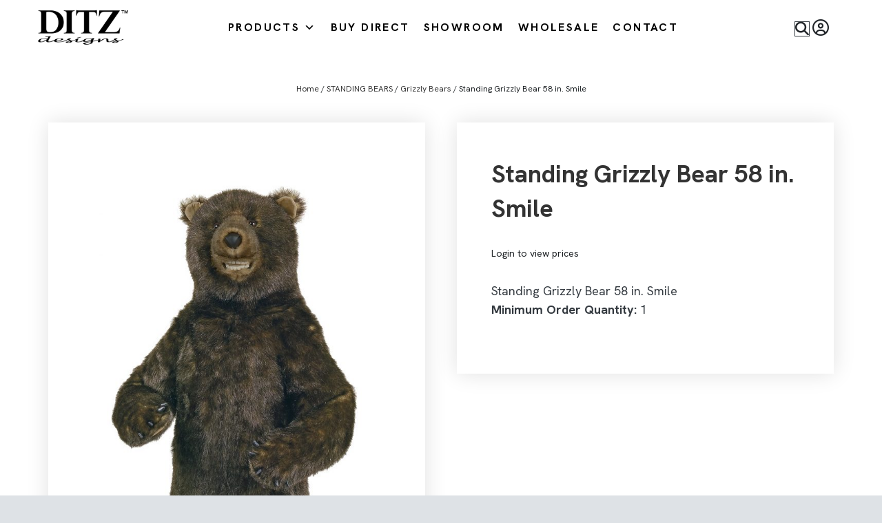

--- FILE ---
content_type: text/html; charset=UTF-8
request_url: https://ditzdesigns.com/product/standing-grizzly-bear-58-in-smile/
body_size: 32172
content:
<!DOCTYPE html>
<html dir="ltr" lang="en-US" prefix="og: https://ogp.me/ns#">
<head>
<meta charset="UTF-8" />
<script>
var gform;gform||(document.addEventListener("gform_main_scripts_loaded",function(){gform.scriptsLoaded=!0}),document.addEventListener("gform/theme/scripts_loaded",function(){gform.themeScriptsLoaded=!0}),window.addEventListener("DOMContentLoaded",function(){gform.domLoaded=!0}),gform={domLoaded:!1,scriptsLoaded:!1,themeScriptsLoaded:!1,isFormEditor:()=>"function"==typeof InitializeEditor,callIfLoaded:function(o){return!(!gform.domLoaded||!gform.scriptsLoaded||!gform.themeScriptsLoaded&&!gform.isFormEditor()||(gform.isFormEditor()&&console.warn("The use of gform.initializeOnLoaded() is deprecated in the form editor context and will be removed in Gravity Forms 3.1."),o(),0))},initializeOnLoaded:function(o){gform.callIfLoaded(o)||(document.addEventListener("gform_main_scripts_loaded",()=>{gform.scriptsLoaded=!0,gform.callIfLoaded(o)}),document.addEventListener("gform/theme/scripts_loaded",()=>{gform.themeScriptsLoaded=!0,gform.callIfLoaded(o)}),window.addEventListener("DOMContentLoaded",()=>{gform.domLoaded=!0,gform.callIfLoaded(o)}))},hooks:{action:{},filter:{}},addAction:function(o,r,e,t){gform.addHook("action",o,r,e,t)},addFilter:function(o,r,e,t){gform.addHook("filter",o,r,e,t)},doAction:function(o){gform.doHook("action",o,arguments)},applyFilters:function(o){return gform.doHook("filter",o,arguments)},removeAction:function(o,r){gform.removeHook("action",o,r)},removeFilter:function(o,r,e){gform.removeHook("filter",o,r,e)},addHook:function(o,r,e,t,n){null==gform.hooks[o][r]&&(gform.hooks[o][r]=[]);var d=gform.hooks[o][r];null==n&&(n=r+"_"+d.length),gform.hooks[o][r].push({tag:n,callable:e,priority:t=null==t?10:t})},doHook:function(r,o,e){var t;if(e=Array.prototype.slice.call(e,1),null!=gform.hooks[r][o]&&((o=gform.hooks[r][o]).sort(function(o,r){return o.priority-r.priority}),o.forEach(function(o){"function"!=typeof(t=o.callable)&&(t=window[t]),"action"==r?t.apply(null,e):e[0]=t.apply(null,e)})),"filter"==r)return e[0]},removeHook:function(o,r,t,n){var e;null!=gform.hooks[o][r]&&(e=(e=gform.hooks[o][r]).filter(function(o,r,e){return!!(null!=n&&n!=o.tag||null!=t&&t!=o.priority)}),gform.hooks[o][r]=e)}});
</script>

<meta name='viewport' content='width=device-width, initial-scale=1.0' />
<meta http-equiv='X-UA-Compatible' content='IE=edge' />
<link rel="profile" href="https://gmpg.org/xfn/11" />
				<script>document.documentElement.className = document.documentElement.className + ' yes-js js_active js'</script>
			<title>Standing Grizzly Bear 58 in. Smile - Ditz Designs by The Hen House</title>

		<!-- All in One SEO Pro 4.9.2 - aioseo.com -->
	<meta name="description" content="Standing Grizzly Bear 58 in. Smile" />
	<meta name="robots" content="max-image-preview:large" />
	<link rel="canonical" href="https://ditzdesigns.com/product/standing-grizzly-bear-58-in-smile/" />
	<meta name="generator" content="All in One SEO Pro (AIOSEO) 4.9.2" />
		<meta property="og:locale" content="en_US" />
		<meta property="og:site_name" content="Ditz Designs by The Hen House - Ditz Designs by the Hen House" />
		<meta property="og:type" content="article" />
		<meta property="og:title" content="Standing Grizzly Bear 58 in. Smile - Ditz Designs by The Hen House" />
		<meta property="og:description" content="Standing Grizzly Bear 58 in. Smile" />
		<meta property="og:url" content="https://ditzdesigns.com/product/standing-grizzly-bear-58-in-smile/" />
		<meta property="og:image" content="https://ditzdesigns.com/wp-content/uploads/2023/03/DitzShowroom2020.webp" />
		<meta property="og:image:secure_url" content="https://ditzdesigns.com/wp-content/uploads/2023/03/DitzShowroom2020.webp" />
		<meta property="og:image:width" content="2048" />
		<meta property="og:image:height" content="853" />
		<meta property="article:published_time" content="2023-05-27T15:22:09+00:00" />
		<meta property="article:modified_time" content="2025-09-03T14:17:59+00:00" />
		<meta property="article:publisher" content="https://www.facebook.com/ditzdesigns" />
		<meta name="twitter:card" content="summary_large_image" />
		<meta name="twitter:title" content="Standing Grizzly Bear 58 in. Smile - Ditz Designs by The Hen House" />
		<meta name="twitter:description" content="Standing Grizzly Bear 58 in. Smile" />
		<meta name="twitter:image" content="https://ditzdesigns.com/wp-content/uploads/2023/03/DitzShowroom2020.webp" />
		<script type="application/ld+json" class="aioseo-schema">
			{"@context":"https:\/\/schema.org","@graph":[{"@type":"BreadcrumbList","@id":"https:\/\/ditzdesigns.com\/product\/standing-grizzly-bear-58-in-smile\/#breadcrumblist","itemListElement":[{"@type":"ListItem","@id":"https:\/\/ditzdesigns.com#listItem","position":1,"name":"Home","item":"https:\/\/ditzdesigns.com","nextItem":{"@type":"ListItem","@id":"https:\/\/ditzdesigns.com\/shop\/#listItem","name":"Shop"}},{"@type":"ListItem","@id":"https:\/\/ditzdesigns.com\/shop\/#listItem","position":2,"name":"Shop","item":"https:\/\/ditzdesigns.com\/shop\/","nextItem":{"@type":"ListItem","@id":"https:\/\/ditzdesigns.com\/product-category\/standing-bears\/#listItem","name":"STANDING BEARS"},"previousItem":{"@type":"ListItem","@id":"https:\/\/ditzdesigns.com#listItem","name":"Home"}},{"@type":"ListItem","@id":"https:\/\/ditzdesigns.com\/product-category\/standing-bears\/#listItem","position":3,"name":"STANDING BEARS","item":"https:\/\/ditzdesigns.com\/product-category\/standing-bears\/","nextItem":{"@type":"ListItem","@id":"https:\/\/ditzdesigns.com\/product-category\/standing-bears\/grizzly-bears\/#listItem","name":"Grizzly Bears"},"previousItem":{"@type":"ListItem","@id":"https:\/\/ditzdesigns.com\/shop\/#listItem","name":"Shop"}},{"@type":"ListItem","@id":"https:\/\/ditzdesigns.com\/product-category\/standing-bears\/grizzly-bears\/#listItem","position":4,"name":"Grizzly Bears","item":"https:\/\/ditzdesigns.com\/product-category\/standing-bears\/grizzly-bears\/","nextItem":{"@type":"ListItem","@id":"https:\/\/ditzdesigns.com\/product\/standing-grizzly-bear-58-in-smile\/#listItem","name":"Standing Grizzly Bear 58 in. Smile"},"previousItem":{"@type":"ListItem","@id":"https:\/\/ditzdesigns.com\/product-category\/standing-bears\/#listItem","name":"STANDING BEARS"}},{"@type":"ListItem","@id":"https:\/\/ditzdesigns.com\/product\/standing-grizzly-bear-58-in-smile\/#listItem","position":5,"name":"Standing Grizzly Bear 58 in. Smile","previousItem":{"@type":"ListItem","@id":"https:\/\/ditzdesigns.com\/product-category\/standing-bears\/grizzly-bears\/#listItem","name":"Grizzly Bears"}}]},{"@type":"ItemPage","@id":"https:\/\/ditzdesigns.com\/product\/standing-grizzly-bear-58-in-smile\/#itempage","url":"https:\/\/ditzdesigns.com\/product\/standing-grizzly-bear-58-in-smile\/","name":"Standing Grizzly Bear 58 in. Smile - Ditz Designs by The Hen House","description":"Standing Grizzly Bear 58 in. Smile","inLanguage":"en-US","isPartOf":{"@id":"https:\/\/ditzdesigns.com\/#website"},"breadcrumb":{"@id":"https:\/\/ditzdesigns.com\/product\/standing-grizzly-bear-58-in-smile\/#breadcrumblist"},"image":{"@type":"ImageObject","url":"https:\/\/ditzdesigns.com\/wp-content\/uploads\/2023\/05\/75058-1-scaled.jpg","@id":"https:\/\/ditzdesigns.com\/product\/standing-grizzly-bear-58-in-smile\/#mainImage","width":1143,"height":2560},"primaryImageOfPage":{"@id":"https:\/\/ditzdesigns.com\/product\/standing-grizzly-bear-58-in-smile\/#mainImage"},"datePublished":"2023-05-27T15:22:09+00:00","dateModified":"2025-09-03T14:17:59+00:00"},{"@type":"Organization","@id":"https:\/\/ditzdesigns.com\/#organization","name":"Ditz Designs by The Hen House","description":"Ditz Designs by the Hen House","url":"https:\/\/ditzdesigns.com\/","telephone":"+14196633377","logo":{"@type":"ImageObject","url":"https:\/\/ditzdesigns.com\/wp-content\/uploads\/2023\/03\/logo.webp","@id":"https:\/\/ditzdesigns.com\/product\/standing-grizzly-bear-58-in-smile\/#organizationLogo","width":800,"height":332,"caption":"Logo"},"image":{"@id":"https:\/\/ditzdesigns.com\/product\/standing-grizzly-bear-58-in-smile\/#organizationLogo"},"sameAs":["https:\/\/www.facebook.com\/ditzdesigns","https:\/\/www.instagram.com\/ditzdesigns\/"]},{"@type":"WebPage","@id":"https:\/\/ditzdesigns.com\/product\/standing-grizzly-bear-58-in-smile\/#webpage","url":"https:\/\/ditzdesigns.com\/product\/standing-grizzly-bear-58-in-smile\/","name":"Standing Grizzly Bear 58 in. Smile - Ditz Designs by The Hen House","description":"Standing Grizzly Bear 58 in. Smile","inLanguage":"en-US","isPartOf":{"@id":"https:\/\/ditzdesigns.com\/#website"},"breadcrumb":{"@id":"https:\/\/ditzdesigns.com\/product\/standing-grizzly-bear-58-in-smile\/#breadcrumblist"},"image":{"@type":"ImageObject","url":"https:\/\/ditzdesigns.com\/wp-content\/uploads\/2023\/05\/75058-1-scaled.jpg","@id":"https:\/\/ditzdesigns.com\/product\/standing-grizzly-bear-58-in-smile\/#mainImage","width":1143,"height":2560},"primaryImageOfPage":{"@id":"https:\/\/ditzdesigns.com\/product\/standing-grizzly-bear-58-in-smile\/#mainImage"},"datePublished":"2023-05-27T15:22:09+00:00","dateModified":"2025-09-03T14:17:59+00:00"},{"@type":"WebSite","@id":"https:\/\/ditzdesigns.com\/#website","url":"https:\/\/ditzdesigns.com\/","name":"Ditz Designs by The Hen House","description":"Ditz Designs by the Hen House","inLanguage":"en-US","publisher":{"@id":"https:\/\/ditzdesigns.com\/#organization"}}]}
		</script>
		<!-- All in One SEO Pro -->

<link rel='dns-prefetch' href='//use.fontawesome.com' />
<link rel='dns-prefetch' href='//fonts.googleapis.com' />
<link href='https://fonts.gstatic.com' crossorigin rel='preconnect' />
<link rel="alternate" type="application/rss+xml" title="Ditz Designs by The Hen House &raquo; Feed" href="https://ditzdesigns.com/feed/" />
<link rel="alternate" type="application/rss+xml" title="Ditz Designs by The Hen House &raquo; Comments Feed" href="https://ditzdesigns.com/comments/feed/" />
<link rel="alternate" type="application/rss+xml" title="Ditz Designs by The Hen House &raquo; Standing Grizzly Bear 58 in. Smile Comments Feed" href="https://ditzdesigns.com/product/standing-grizzly-bear-58-in-smile/feed/" />
<link rel="alternate" title="oEmbed (JSON)" type="application/json+oembed" href="https://ditzdesigns.com/wp-json/oembed/1.0/embed?url=https%3A%2F%2Fditzdesigns.com%2Fproduct%2Fstanding-grizzly-bear-58-in-smile%2F" />
<link rel="alternate" title="oEmbed (XML)" type="text/xml+oembed" href="https://ditzdesigns.com/wp-json/oembed/1.0/embed?url=https%3A%2F%2Fditzdesigns.com%2Fproduct%2Fstanding-grizzly-bear-58-in-smile%2F&#038;format=xml" />
<style id='wp-img-auto-sizes-contain-inline-css'>
img:is([sizes=auto i],[sizes^="auto," i]){contain-intrinsic-size:3000px 1500px}
/*# sourceURL=wp-img-auto-sizes-contain-inline-css */
</style>
<style id='wp-emoji-styles-inline-css'>

	img.wp-smiley, img.emoji {
		display: inline !important;
		border: none !important;
		box-shadow: none !important;
		height: 1em !important;
		width: 1em !important;
		margin: 0 0.07em !important;
		vertical-align: -0.1em !important;
		background: none !important;
		padding: 0 !important;
	}
/*# sourceURL=wp-emoji-styles-inline-css */
</style>
<link rel='stylesheet' id='wp-block-library-css' href='https://ditzdesigns.com/wp-includes/css/dist/block-library/style.min.css?ver=6.9' media='all' />
<style id='global-styles-inline-css'>
:root{--wp--preset--aspect-ratio--square: 1;--wp--preset--aspect-ratio--4-3: 4/3;--wp--preset--aspect-ratio--3-4: 3/4;--wp--preset--aspect-ratio--3-2: 3/2;--wp--preset--aspect-ratio--2-3: 2/3;--wp--preset--aspect-ratio--16-9: 16/9;--wp--preset--aspect-ratio--9-16: 9/16;--wp--preset--color--black: #000000;--wp--preset--color--cyan-bluish-gray: #abb8c3;--wp--preset--color--white: #ffffff;--wp--preset--color--pale-pink: #f78da7;--wp--preset--color--vivid-red: #cf2e2e;--wp--preset--color--luminous-vivid-orange: #ff6900;--wp--preset--color--luminous-vivid-amber: #fcb900;--wp--preset--color--light-green-cyan: #7bdcb5;--wp--preset--color--vivid-green-cyan: #00d084;--wp--preset--color--pale-cyan-blue: #8ed1fc;--wp--preset--color--vivid-cyan-blue: #0693e3;--wp--preset--color--vivid-purple: #9b51e0;--wp--preset--color--fl-heading-text: #333333;--wp--preset--color--fl-body-bg: #dee2e6;--wp--preset--color--fl-body-text: #343a40;--wp--preset--color--fl-accent: #000000;--wp--preset--color--fl-accent-hover: #000000;--wp--preset--color--fl-topbar-bg: #ffffff;--wp--preset--color--fl-topbar-text: #000000;--wp--preset--color--fl-topbar-link: #428bca;--wp--preset--color--fl-topbar-hover: #428bca;--wp--preset--color--fl-header-bg: #ffffff;--wp--preset--color--fl-header-text: #000000;--wp--preset--color--fl-header-link: #428bca;--wp--preset--color--fl-header-hover: #428bca;--wp--preset--color--fl-nav-bg: #ffffff;--wp--preset--color--fl-nav-link: #428bca;--wp--preset--color--fl-nav-hover: #428bca;--wp--preset--color--fl-content-bg: #ffffff;--wp--preset--color--fl-footer-widgets-bg: #ffffff;--wp--preset--color--fl-footer-widgets-text: #000000;--wp--preset--color--fl-footer-widgets-link: #428bca;--wp--preset--color--fl-footer-widgets-hover: #428bca;--wp--preset--color--fl-footer-bg: #ffffff;--wp--preset--color--fl-footer-text: #000000;--wp--preset--color--fl-footer-link: #428bca;--wp--preset--color--fl-footer-hover: #428bca;--wp--preset--gradient--vivid-cyan-blue-to-vivid-purple: linear-gradient(135deg,rgb(6,147,227) 0%,rgb(155,81,224) 100%);--wp--preset--gradient--light-green-cyan-to-vivid-green-cyan: linear-gradient(135deg,rgb(122,220,180) 0%,rgb(0,208,130) 100%);--wp--preset--gradient--luminous-vivid-amber-to-luminous-vivid-orange: linear-gradient(135deg,rgb(252,185,0) 0%,rgb(255,105,0) 100%);--wp--preset--gradient--luminous-vivid-orange-to-vivid-red: linear-gradient(135deg,rgb(255,105,0) 0%,rgb(207,46,46) 100%);--wp--preset--gradient--very-light-gray-to-cyan-bluish-gray: linear-gradient(135deg,rgb(238,238,238) 0%,rgb(169,184,195) 100%);--wp--preset--gradient--cool-to-warm-spectrum: linear-gradient(135deg,rgb(74,234,220) 0%,rgb(151,120,209) 20%,rgb(207,42,186) 40%,rgb(238,44,130) 60%,rgb(251,105,98) 80%,rgb(254,248,76) 100%);--wp--preset--gradient--blush-light-purple: linear-gradient(135deg,rgb(255,206,236) 0%,rgb(152,150,240) 100%);--wp--preset--gradient--blush-bordeaux: linear-gradient(135deg,rgb(254,205,165) 0%,rgb(254,45,45) 50%,rgb(107,0,62) 100%);--wp--preset--gradient--luminous-dusk: linear-gradient(135deg,rgb(255,203,112) 0%,rgb(199,81,192) 50%,rgb(65,88,208) 100%);--wp--preset--gradient--pale-ocean: linear-gradient(135deg,rgb(255,245,203) 0%,rgb(182,227,212) 50%,rgb(51,167,181) 100%);--wp--preset--gradient--electric-grass: linear-gradient(135deg,rgb(202,248,128) 0%,rgb(113,206,126) 100%);--wp--preset--gradient--midnight: linear-gradient(135deg,rgb(2,3,129) 0%,rgb(40,116,252) 100%);--wp--preset--font-size--small: 13px;--wp--preset--font-size--medium: 20px;--wp--preset--font-size--large: 36px;--wp--preset--font-size--x-large: 42px;--wp--preset--spacing--20: 0.44rem;--wp--preset--spacing--30: 0.67rem;--wp--preset--spacing--40: 1rem;--wp--preset--spacing--50: 1.5rem;--wp--preset--spacing--60: 2.25rem;--wp--preset--spacing--70: 3.38rem;--wp--preset--spacing--80: 5.06rem;--wp--preset--shadow--natural: 6px 6px 9px rgba(0, 0, 0, 0.2);--wp--preset--shadow--deep: 12px 12px 50px rgba(0, 0, 0, 0.4);--wp--preset--shadow--sharp: 6px 6px 0px rgba(0, 0, 0, 0.2);--wp--preset--shadow--outlined: 6px 6px 0px -3px rgb(255, 255, 255), 6px 6px rgb(0, 0, 0);--wp--preset--shadow--crisp: 6px 6px 0px rgb(0, 0, 0);}:where(.is-layout-flex){gap: 0.5em;}:where(.is-layout-grid){gap: 0.5em;}body .is-layout-flex{display: flex;}.is-layout-flex{flex-wrap: wrap;align-items: center;}.is-layout-flex > :is(*, div){margin: 0;}body .is-layout-grid{display: grid;}.is-layout-grid > :is(*, div){margin: 0;}:where(.wp-block-columns.is-layout-flex){gap: 2em;}:where(.wp-block-columns.is-layout-grid){gap: 2em;}:where(.wp-block-post-template.is-layout-flex){gap: 1.25em;}:where(.wp-block-post-template.is-layout-grid){gap: 1.25em;}.has-black-color{color: var(--wp--preset--color--black) !important;}.has-cyan-bluish-gray-color{color: var(--wp--preset--color--cyan-bluish-gray) !important;}.has-white-color{color: var(--wp--preset--color--white) !important;}.has-pale-pink-color{color: var(--wp--preset--color--pale-pink) !important;}.has-vivid-red-color{color: var(--wp--preset--color--vivid-red) !important;}.has-luminous-vivid-orange-color{color: var(--wp--preset--color--luminous-vivid-orange) !important;}.has-luminous-vivid-amber-color{color: var(--wp--preset--color--luminous-vivid-amber) !important;}.has-light-green-cyan-color{color: var(--wp--preset--color--light-green-cyan) !important;}.has-vivid-green-cyan-color{color: var(--wp--preset--color--vivid-green-cyan) !important;}.has-pale-cyan-blue-color{color: var(--wp--preset--color--pale-cyan-blue) !important;}.has-vivid-cyan-blue-color{color: var(--wp--preset--color--vivid-cyan-blue) !important;}.has-vivid-purple-color{color: var(--wp--preset--color--vivid-purple) !important;}.has-black-background-color{background-color: var(--wp--preset--color--black) !important;}.has-cyan-bluish-gray-background-color{background-color: var(--wp--preset--color--cyan-bluish-gray) !important;}.has-white-background-color{background-color: var(--wp--preset--color--white) !important;}.has-pale-pink-background-color{background-color: var(--wp--preset--color--pale-pink) !important;}.has-vivid-red-background-color{background-color: var(--wp--preset--color--vivid-red) !important;}.has-luminous-vivid-orange-background-color{background-color: var(--wp--preset--color--luminous-vivid-orange) !important;}.has-luminous-vivid-amber-background-color{background-color: var(--wp--preset--color--luminous-vivid-amber) !important;}.has-light-green-cyan-background-color{background-color: var(--wp--preset--color--light-green-cyan) !important;}.has-vivid-green-cyan-background-color{background-color: var(--wp--preset--color--vivid-green-cyan) !important;}.has-pale-cyan-blue-background-color{background-color: var(--wp--preset--color--pale-cyan-blue) !important;}.has-vivid-cyan-blue-background-color{background-color: var(--wp--preset--color--vivid-cyan-blue) !important;}.has-vivid-purple-background-color{background-color: var(--wp--preset--color--vivid-purple) !important;}.has-black-border-color{border-color: var(--wp--preset--color--black) !important;}.has-cyan-bluish-gray-border-color{border-color: var(--wp--preset--color--cyan-bluish-gray) !important;}.has-white-border-color{border-color: var(--wp--preset--color--white) !important;}.has-pale-pink-border-color{border-color: var(--wp--preset--color--pale-pink) !important;}.has-vivid-red-border-color{border-color: var(--wp--preset--color--vivid-red) !important;}.has-luminous-vivid-orange-border-color{border-color: var(--wp--preset--color--luminous-vivid-orange) !important;}.has-luminous-vivid-amber-border-color{border-color: var(--wp--preset--color--luminous-vivid-amber) !important;}.has-light-green-cyan-border-color{border-color: var(--wp--preset--color--light-green-cyan) !important;}.has-vivid-green-cyan-border-color{border-color: var(--wp--preset--color--vivid-green-cyan) !important;}.has-pale-cyan-blue-border-color{border-color: var(--wp--preset--color--pale-cyan-blue) !important;}.has-vivid-cyan-blue-border-color{border-color: var(--wp--preset--color--vivid-cyan-blue) !important;}.has-vivid-purple-border-color{border-color: var(--wp--preset--color--vivid-purple) !important;}.has-vivid-cyan-blue-to-vivid-purple-gradient-background{background: var(--wp--preset--gradient--vivid-cyan-blue-to-vivid-purple) !important;}.has-light-green-cyan-to-vivid-green-cyan-gradient-background{background: var(--wp--preset--gradient--light-green-cyan-to-vivid-green-cyan) !important;}.has-luminous-vivid-amber-to-luminous-vivid-orange-gradient-background{background: var(--wp--preset--gradient--luminous-vivid-amber-to-luminous-vivid-orange) !important;}.has-luminous-vivid-orange-to-vivid-red-gradient-background{background: var(--wp--preset--gradient--luminous-vivid-orange-to-vivid-red) !important;}.has-very-light-gray-to-cyan-bluish-gray-gradient-background{background: var(--wp--preset--gradient--very-light-gray-to-cyan-bluish-gray) !important;}.has-cool-to-warm-spectrum-gradient-background{background: var(--wp--preset--gradient--cool-to-warm-spectrum) !important;}.has-blush-light-purple-gradient-background{background: var(--wp--preset--gradient--blush-light-purple) !important;}.has-blush-bordeaux-gradient-background{background: var(--wp--preset--gradient--blush-bordeaux) !important;}.has-luminous-dusk-gradient-background{background: var(--wp--preset--gradient--luminous-dusk) !important;}.has-pale-ocean-gradient-background{background: var(--wp--preset--gradient--pale-ocean) !important;}.has-electric-grass-gradient-background{background: var(--wp--preset--gradient--electric-grass) !important;}.has-midnight-gradient-background{background: var(--wp--preset--gradient--midnight) !important;}.has-small-font-size{font-size: var(--wp--preset--font-size--small) !important;}.has-medium-font-size{font-size: var(--wp--preset--font-size--medium) !important;}.has-large-font-size{font-size: var(--wp--preset--font-size--large) !important;}.has-x-large-font-size{font-size: var(--wp--preset--font-size--x-large) !important;}
/*# sourceURL=global-styles-inline-css */
</style>

<style id='classic-theme-styles-inline-css'>
/*! This file is auto-generated */
.wp-block-button__link{color:#fff;background-color:#32373c;border-radius:9999px;box-shadow:none;text-decoration:none;padding:calc(.667em + 2px) calc(1.333em + 2px);font-size:1.125em}.wp-block-file__button{background:#32373c;color:#fff;text-decoration:none}
/*# sourceURL=/wp-includes/css/classic-themes.min.css */
</style>
<style id='font-awesome-svg-styles-default-inline-css'>
.svg-inline--fa {
  display: inline-block;
  height: 1em;
  overflow: visible;
  vertical-align: -.125em;
}
/*# sourceURL=font-awesome-svg-styles-default-inline-css */
</style>
<link rel='stylesheet' id='font-awesome-svg-styles-css' href='https://ditzdesigns.com/wp-content/uploads/font-awesome/v6.4.0/css/svg-with-js.css' media='all' />
<style id='font-awesome-svg-styles-inline-css'>
   .wp-block-font-awesome-icon svg::before,
   .wp-rich-text-font-awesome-icon svg::before {content: unset;}
/*# sourceURL=font-awesome-svg-styles-inline-css */
</style>
<link rel='stylesheet' id='photoswipe-css' href='https://ditzdesigns.com/wp-content/plugins/woocommerce/assets/css/photoswipe/photoswipe.min.css?ver=10.4.2' media='all' />
<link rel='stylesheet' id='photoswipe-default-skin-css' href='https://ditzdesigns.com/wp-content/plugins/woocommerce/assets/css/photoswipe/default-skin/default-skin.min.css?ver=10.4.2' media='all' />
<link rel='stylesheet' id='woocommerce-layout-css' href='https://ditzdesigns.com/wp-content/plugins/woocommerce/assets/css/woocommerce-layout.css?ver=10.4.2' media='all' />
<link rel='stylesheet' id='woocommerce-smallscreen-css' href='https://ditzdesigns.com/wp-content/plugins/woocommerce/assets/css/woocommerce-smallscreen.css?ver=10.4.2' media='only screen and (max-width: 767px)' />
<link rel='stylesheet' id='woocommerce-general-css' href='https://ditzdesigns.com/wp-content/plugins/woocommerce/assets/css/woocommerce.css?ver=10.4.2' media='all' />
<style id='woocommerce-inline-inline-css'>
.woocommerce form .form-row .required { visibility: visible; }
.woocommerce form .form-row .required { visibility: visible; }
/*# sourceURL=woocommerce-inline-inline-css */
</style>
<link rel='stylesheet' id='dashicons-css' href='https://ditzdesigns.com/wp-includes/css/dashicons.min.css?ver=6.9' media='all' />
<style id='dashicons-inline-css'>
[data-font="Dashicons"]:before {font-family: 'Dashicons' !important;content: attr(data-icon) !important;speak: none !important;font-weight: normal !important;font-variant: normal !important;text-transform: none !important;line-height: 1 !important;font-style: normal !important;-webkit-font-smoothing: antialiased !important;-moz-osx-font-smoothing: grayscale !important;}
/*# sourceURL=dashicons-inline-css */
</style>
<link rel='stylesheet' id='select2-css' href='https://ditzdesigns.com/wp-content/plugins/woocommerce/assets/css/select2.css?ver=10.4.2' media='all' />
<link rel='stylesheet' id='b2bking_main_style-css' href='https://ditzdesigns.com/wp-content/plugins/b2bking/public/../includes/assets/css/style.min.css?ver=v4.7.10' media='all' />
<link rel='stylesheet' id='jquery-magnificpopup-css' href='https://ditzdesigns.com/wp-content/plugins/bb-plugin/css/jquery.magnificpopup.min.css?ver=2.9.4.1' media='all' />
<link rel='stylesheet' id='ultimate-icons-css' href='https://ditzdesigns.com/wp-content/uploads/bb-plugin/icons/ultimate-icons/style.css?ver=2.9.4.1' media='all' />
<link rel='stylesheet' id='fl-builder-layout-bundle-dade4d965bb25faae0c822eb133eed96-css' href='https://ditzdesigns.com/wp-content/uploads/bb-plugin/cache/dade4d965bb25faae0c822eb133eed96-layout-bundle.css?ver=2.9.4.1-1.5.2.1' media='all' />
<link rel='stylesheet' id='megamenu-css' href='https://ditzdesigns.com/wp-content/uploads/maxmegamenu/style.css?ver=66a421' media='all' />
<link rel='stylesheet' id='jquery-selectBox-css' href='https://ditzdesigns.com/wp-content/plugins/yith-woocommerce-wishlist/assets/css/jquery.selectBox.css?ver=1.2.0' media='all' />
<link rel='stylesheet' id='woocommerce_prettyPhoto_css-css' href='//ditzdesigns.com/wp-content/plugins/woocommerce/assets/css/prettyPhoto.css?ver=3.1.6' media='all' />
<link rel='stylesheet' id='yith-wcwl-main-css' href='https://ditzdesigns.com/wp-content/plugins/yith-woocommerce-wishlist/assets/css/style.css?ver=4.11.0' media='all' />
<style id='yith-wcwl-main-inline-css'>
 :root { --color-add-to-wishlist-background: #333333; --color-add-to-wishlist-text: #FFFFFF; --color-add-to-wishlist-border: #333333; --color-add-to-wishlist-background-hover: #333333; --color-add-to-wishlist-text-hover: #FFFFFF; --color-add-to-wishlist-border-hover: #333333; --rounded-corners-radius: 16px; --color-add-to-cart-background: #333333; --color-add-to-cart-text: #FFFFFF; --color-add-to-cart-border: #333333; --color-add-to-cart-background-hover: #4F4F4F; --color-add-to-cart-text-hover: #FFFFFF; --color-add-to-cart-border-hover: #4F4F4F; --add-to-cart-rounded-corners-radius: 16px; --color-button-style-1-background: #333333; --color-button-style-1-text: #FFFFFF; --color-button-style-1-border: #333333; --color-button-style-1-background-hover: #4F4F4F; --color-button-style-1-text-hover: #FFFFFF; --color-button-style-1-border-hover: #4F4F4F; --color-button-style-2-background: #333333; --color-button-style-2-text: #FFFFFF; --color-button-style-2-border: #333333; --color-button-style-2-background-hover: #4F4F4F; --color-button-style-2-text-hover: #FFFFFF; --color-button-style-2-border-hover: #4F4F4F; --color-wishlist-table-background: #FFFFFF; --color-wishlist-table-text: #6d6c6c; --color-wishlist-table-border: #FFFFFF; --color-headers-background: #F4F4F4; --color-share-button-color: #FFFFFF; --color-share-button-color-hover: #FFFFFF; --color-fb-button-background: #39599E; --color-fb-button-background-hover: #595A5A; --color-tw-button-background: #45AFE2; --color-tw-button-background-hover: #595A5A; --color-pr-button-background: #AB2E31; --color-pr-button-background-hover: #595A5A; --color-em-button-background: #FBB102; --color-em-button-background-hover: #595A5A; --color-wa-button-background: #00A901; --color-wa-button-background-hover: #595A5A; --feedback-duration: 3s } 
 :root { --color-add-to-wishlist-background: #333333; --color-add-to-wishlist-text: #FFFFFF; --color-add-to-wishlist-border: #333333; --color-add-to-wishlist-background-hover: #333333; --color-add-to-wishlist-text-hover: #FFFFFF; --color-add-to-wishlist-border-hover: #333333; --rounded-corners-radius: 16px; --color-add-to-cart-background: #333333; --color-add-to-cart-text: #FFFFFF; --color-add-to-cart-border: #333333; --color-add-to-cart-background-hover: #4F4F4F; --color-add-to-cart-text-hover: #FFFFFF; --color-add-to-cart-border-hover: #4F4F4F; --add-to-cart-rounded-corners-radius: 16px; --color-button-style-1-background: #333333; --color-button-style-1-text: #FFFFFF; --color-button-style-1-border: #333333; --color-button-style-1-background-hover: #4F4F4F; --color-button-style-1-text-hover: #FFFFFF; --color-button-style-1-border-hover: #4F4F4F; --color-button-style-2-background: #333333; --color-button-style-2-text: #FFFFFF; --color-button-style-2-border: #333333; --color-button-style-2-background-hover: #4F4F4F; --color-button-style-2-text-hover: #FFFFFF; --color-button-style-2-border-hover: #4F4F4F; --color-wishlist-table-background: #FFFFFF; --color-wishlist-table-text: #6d6c6c; --color-wishlist-table-border: #FFFFFF; --color-headers-background: #F4F4F4; --color-share-button-color: #FFFFFF; --color-share-button-color-hover: #FFFFFF; --color-fb-button-background: #39599E; --color-fb-button-background-hover: #595A5A; --color-tw-button-background: #45AFE2; --color-tw-button-background-hover: #595A5A; --color-pr-button-background: #AB2E31; --color-pr-button-background-hover: #595A5A; --color-em-button-background: #FBB102; --color-em-button-background-hover: #595A5A; --color-wa-button-background: #00A901; --color-wa-button-background-hover: #595A5A; --feedback-duration: 3s } 
/*# sourceURL=yith-wcwl-main-inline-css */
</style>
<link rel='stylesheet' id='font-awesome-official-css' href='https://use.fontawesome.com/releases/v6.4.0/css/all.css' media='all' integrity="sha384-iw3OoTErCYJJB9mCa8LNS2hbsQ7M3C0EpIsO/H5+EGAkPGc6rk+V8i04oW/K5xq0" crossorigin="anonymous" />
<link rel='stylesheet' id='yith-quick-view-font-brands-css' href='https://ditzdesigns.com/wp-content/plugins/yith-woocommerce-quick-view-premium/assets/css/brands.min.css?ver=2.10.0' media='all' />
<link rel='stylesheet' id='yith-quick-view-font-awesome-css' href='https://ditzdesigns.com/wp-content/plugins/yith-woocommerce-quick-view-premium/assets/css/fontawesome.min.css?ver=2.10.0' media='all' />
<link rel='stylesheet' id='external-plugin-css' href='https://ditzdesigns.com/wp-content/plugins/yith-woocommerce-quick-view-premium/assets/css/style-external.css?ver=2.10.0' media='all' />
<link rel='stylesheet' id='yith-quick-view-css' href='https://ditzdesigns.com/wp-content/plugins/yith-woocommerce-quick-view-premium/assets/css/yith-quick-view.css?ver=2.10.0' media='all' />
<style id='yith-quick-view-inline-css'>
.yith-quick-view-content.woocommerce div.summary .yith-wcqv-view-details{background: #ebe9eb;border-color:#ebe9eb;color: #515151;}
			.yith-quick-view-content.woocommerce div.summary .yith-wcqv-view-details:hover{background: #dad8da;border-color: #dad8da;color: #515151;}
			.yith-quick-view-close{ color:#bcbcbc}.yith-quick-view-close:hover{ color:rgba( 0, 0, 0, 0.9)}
			.yith-wcqv-button, .yith-wcqv-button.button{color:#ffffff;background:#222222;border-color:#222222;color:#ffffff;border-radius:22px!important}
			.products .product:hover .yith-wcqv-button, .products .product:hover .yith-wcqv-button .yith-wcqv-button.button{color:#ffffff;background:#ababab;border-color:#ababab;color:#ffffff;border-radius:22px!important}
			.products .product .yith-wcqv-button.inside-thumb, .yith-wcqv-button.inside-thumb span{color:#ffffff;background:#ababab;border-color:#ababab; border-radius:22px!important}
			.yith-quick-view-content.woocommerce div.summary h1,.yith-quick-view-content.woocommerce div.summary div[itemprop="description"],.yith-quick-view-content.woocommerce div.summary .product_meta,.yith-quick-view-content.woocommerce div.summary .price,.yith-quick-view-content.woocommerce div.summary .price ins {color: #222222;}
			.yith-quick-view-content.woocommerce div.summary .woocommerce-product-rating .star-rating,.yith-quick-view-content.woocommerce div.summary .woocommerce-product-rating .star-rating:before {color: rgba( 0, 0, 0, 0.8);}
			.yith-quick-view-content.woocommerce div.summary button.button.alt{background: #a46497;color: #ffffff;}
			.yith-quick-view-content.woocommerce div.summary button.button.alt:hover{background: #935386;color: #ffffff;}
			.yith-quick-view .yith-wcqv-main{background:#ffffff;}
			@media (max-width: 768px){ .yith-quick-view.yith-modal .yith-quick-view-content{ border-radius:22px !important; } }
		.yith-quick-view-content .bx-wrapper .bx-controls-direction a{opacity: 1!important;}.yith-quick-view .yith-quick-view-overlay{background: rgba( 0, 0, 0, 0.8);}.yith-quick-view.yith-modal .yith-wcqv-main{background:#ffffff;}
			@media (min-width: 481px){.yith-quick-view.yith-modal .yith-quick-view-content div.images{width:50% !important;}
			.yith-quick-view.yith-modal .yith-quick-view-overlay{background: rgba( 0, 0, 0, 0.8);}
			.yith-quick-view.yith-modal .yith-quick-view-content div.summary{width:calc(50% - 40px)!important;height:660px}
			.yith-quick-view.yith-modal .yith-quick-view-content div.images{max-height:700px}
			
/*# sourceURL=yith-quick-view-inline-css */
</style>
<link rel='stylesheet' id='yith-plugin-fw-icon-font-css' href='https://ditzdesigns.com/wp-content/plugins/yith-woocommerce-quick-view-premium/plugin-fw/assets/css/yith-icon.css?ver=4.7.7' media='all' />
<link rel='stylesheet' id='base-css' href='https://ditzdesigns.com/wp-content/themes/bb-theme/css/base.min.css?ver=1.7.19.1' media='all' />
<link rel='stylesheet' id='fl-automator-skin-css' href='https://ditzdesigns.com/wp-content/uploads/bb-theme/skin-69452e71102dc.css?ver=1.7.19.1' media='all' />
<link rel='stylesheet' id='fl-child-theme-css' href='https://ditzdesigns.com/wp-content/themes/bb-theme-child/style.css?ver=6.9' media='all' />
<link rel='stylesheet' id='pp-animate-css' href='https://ditzdesigns.com/wp-content/plugins/bbpowerpack/assets/css/animate.min.css?ver=3.5.1' media='all' />
<link rel='stylesheet' id='fl-builder-google-fonts-4adced54239d790a5bc1360e4eff3b60-css' href='//fonts.googleapis.com/css?family=Playfair+Display%3A300%2C400%2C700%2C400%7CHanken+Grotesk%3A300%2C700%2C400%2C600&#038;ver=6.9' media='all' />
<link rel='stylesheet' id='font-awesome-official-v4shim-css' href='https://use.fontawesome.com/releases/v6.4.0/css/v4-shims.css' media='all' integrity="sha384-TjXU13dTMPo+5ZlOUI1IGXvpmajjoetPqbUJqTx+uZ1bGwylKHNEItuVe/mg/H6l" crossorigin="anonymous" />
<script src="https://ditzdesigns.com/wp-includes/js/jquery/jquery.min.js?ver=3.7.1" id="jquery-core-js"></script>
<script src="https://ditzdesigns.com/wp-includes/js/jquery/jquery-migrate.min.js?ver=3.4.1" id="jquery-migrate-js"></script>
<script src="//ditzdesigns.com/wp-content/plugins/woocommerce/assets/js/jquery-blockui/jquery.blockUI.min.js?ver=2.60" id="wc-jquery-blockui-js" defer data-wp-strategy="defer"></script>
<script id="wc-add-to-cart-js-extra">
var wc_add_to_cart_params = {"ajax_url":"/wp-admin/admin-ajax.php","wc_ajax_url":"/?wc-ajax=%%endpoint%%","i18n_view_cart":"View cart","cart_url":"https://ditzdesigns.com/cart/","is_cart":"","cart_redirect_after_add":"no"};
//# sourceURL=wc-add-to-cart-js-extra
</script>
<script src="https://ditzdesigns.com/wp-content/plugins/woocommerce/assets/js/frontend/add-to-cart.min.js?ver=10.4.2" id="wc-add-to-cart-js" defer data-wp-strategy="defer"></script>
<script src="https://ditzdesigns.com/wp-content/plugins/woocommerce/assets/js/flexslider/jquery.flexslider.min.js?ver=2.7.2-wc.10.4.2" id="wc-flexslider-js" defer data-wp-strategy="defer"></script>
<script src="https://ditzdesigns.com/wp-content/plugins/woocommerce/assets/js/photoswipe/photoswipe.min.js?ver=4.1.1-wc.10.4.2" id="wc-photoswipe-js" defer data-wp-strategy="defer"></script>
<script src="https://ditzdesigns.com/wp-content/plugins/woocommerce/assets/js/photoswipe/photoswipe-ui-default.min.js?ver=4.1.1-wc.10.4.2" id="wc-photoswipe-ui-default-js" defer data-wp-strategy="defer"></script>
<script id="wc-single-product-js-extra">
var wc_single_product_params = {"i18n_required_rating_text":"Please select a rating","i18n_rating_options":["1 of 5 stars","2 of 5 stars","3 of 5 stars","4 of 5 stars","5 of 5 stars"],"i18n_product_gallery_trigger_text":"View full-screen image gallery","review_rating_required":"yes","flexslider":{"rtl":false,"animation":"slide","smoothHeight":true,"directionNav":false,"controlNav":"thumbnails","slideshow":false,"animationSpeed":500,"animationLoop":false,"allowOneSlide":false},"zoom_enabled":"","zoom_options":[],"photoswipe_enabled":"1","photoswipe_options":{"shareEl":false,"closeOnScroll":false,"history":false,"hideAnimationDuration":0,"showAnimationDuration":0},"flexslider_enabled":"1"};
//# sourceURL=wc-single-product-js-extra
</script>
<script src="https://ditzdesigns.com/wp-content/plugins/woocommerce/assets/js/frontend/single-product.min.js?ver=10.4.2" id="wc-single-product-js" defer data-wp-strategy="defer"></script>
<script src="https://ditzdesigns.com/wp-content/plugins/woocommerce/assets/js/js-cookie/js.cookie.min.js?ver=2.1.4-wc.10.4.2" id="wc-js-cookie-js" defer data-wp-strategy="defer"></script>
<script id="woocommerce-js-extra">
var woocommerce_params = {"ajax_url":"/wp-admin/admin-ajax.php","wc_ajax_url":"/?wc-ajax=%%endpoint%%","i18n_password_show":"Show password","i18n_password_hide":"Hide password"};
//# sourceURL=woocommerce-js-extra
</script>
<script src="https://ditzdesigns.com/wp-content/plugins/woocommerce/assets/js/frontend/woocommerce.min.js?ver=10.4.2" id="woocommerce-js" defer data-wp-strategy="defer"></script>
<script src="https://ditzdesigns.com/wp-content/plugins/woocommerce/assets/js/selectWoo/selectWoo.full.min.js?ver=1.0.9-wc.10.4.2" id="selectWoo-js" defer data-wp-strategy="defer"></script>
<script id="wc-country-select-js-extra">
var wc_country_select_params = {"countries":"{\"US\":{\"AL\":\"Alabama\",\"AK\":\"Alaska\",\"AZ\":\"Arizona\",\"AR\":\"Arkansas\",\"CA\":\"California\",\"CO\":\"Colorado\",\"CT\":\"Connecticut\",\"DE\":\"Delaware\",\"DC\":\"District of Columbia\",\"FL\":\"Florida\",\"GA\":\"Georgia\",\"HI\":\"Hawaii\",\"ID\":\"Idaho\",\"IL\":\"Illinois\",\"IN\":\"Indiana\",\"IA\":\"Iowa\",\"KS\":\"Kansas\",\"KY\":\"Kentucky\",\"LA\":\"Louisiana\",\"ME\":\"Maine\",\"MD\":\"Maryland\",\"MA\":\"Massachusetts\",\"MI\":\"Michigan\",\"MN\":\"Minnesota\",\"MS\":\"Mississippi\",\"MO\":\"Missouri\",\"MT\":\"Montana\",\"NE\":\"Nebraska\",\"NV\":\"Nevada\",\"NH\":\"New Hampshire\",\"NJ\":\"New Jersey\",\"NM\":\"New Mexico\",\"NY\":\"New York\",\"NC\":\"North Carolina\",\"ND\":\"North Dakota\",\"OH\":\"Ohio\",\"OK\":\"Oklahoma\",\"OR\":\"Oregon\",\"PA\":\"Pennsylvania\",\"RI\":\"Rhode Island\",\"SC\":\"South Carolina\",\"SD\":\"South Dakota\",\"TN\":\"Tennessee\",\"TX\":\"Texas\",\"UT\":\"Utah\",\"VT\":\"Vermont\",\"VA\":\"Virginia\",\"WA\":\"Washington\",\"WV\":\"West Virginia\",\"WI\":\"Wisconsin\",\"WY\":\"Wyoming\",\"AA\":\"Armed Forces (AA)\",\"AE\":\"Armed Forces (AE)\",\"AP\":\"Armed Forces (AP)\"}}","i18n_select_state_text":"Select an option\u2026","i18n_no_matches":"No matches found","i18n_ajax_error":"Loading failed","i18n_input_too_short_1":"Please enter 1 or more characters","i18n_input_too_short_n":"Please enter %qty% or more characters","i18n_input_too_long_1":"Please delete 1 character","i18n_input_too_long_n":"Please delete %qty% characters","i18n_selection_too_long_1":"You can only select 1 item","i18n_selection_too_long_n":"You can only select %qty% items","i18n_load_more":"Loading more results\u2026","i18n_searching":"Searching\u2026"};
//# sourceURL=wc-country-select-js-extra
</script>
<script src="https://ditzdesigns.com/wp-content/plugins/woocommerce/assets/js/frontend/country-select.min.js?ver=10.4.2" id="wc-country-select-js" defer data-wp-strategy="defer"></script>
<script id="zxcvbn-async-js-extra">
var _zxcvbnSettings = {"src":"https://ditzdesigns.com/wp-includes/js/zxcvbn.min.js"};
//# sourceURL=zxcvbn-async-js-extra
</script>
<script src="https://ditzdesigns.com/wp-includes/js/zxcvbn-async.min.js?ver=1.0" id="zxcvbn-async-js"></script>
<script src="https://ditzdesigns.com/wp-includes/js/dist/hooks.min.js?ver=dd5603f07f9220ed27f1" id="wp-hooks-js"></script>
<script src="https://ditzdesigns.com/wp-includes/js/dist/i18n.min.js?ver=c26c3dc7bed366793375" id="wp-i18n-js"></script>
<script id="wp-i18n-js-after">
wp.i18n.setLocaleData( { 'text direction\u0004ltr': [ 'ltr' ] } );
//# sourceURL=wp-i18n-js-after
</script>
<script id="password-strength-meter-js-extra">
var pwsL10n = {"unknown":"Password strength unknown","short":"Very weak","bad":"Weak","good":"Medium","strong":"Strong","mismatch":"Mismatch"};
//# sourceURL=password-strength-meter-js-extra
</script>
<script src="https://ditzdesigns.com/wp-admin/js/password-strength-meter.min.js?ver=6.9" id="password-strength-meter-js"></script>
<script id="wc-password-strength-meter-js-extra">
var wc_password_strength_meter_params = {"min_password_strength":"3","stop_checkout":"","i18n_password_error":"Please enter a stronger password.","i18n_password_hint":"Hint: The password should be at least twelve characters long. To make it stronger, use upper and lower case letters, numbers, and symbols like ! \" ? $ % ^ & )."};
//# sourceURL=wc-password-strength-meter-js-extra
</script>
<script src="https://ditzdesigns.com/wp-content/plugins/woocommerce/assets/js/frontend/password-strength-meter.min.js?ver=10.4.2" id="wc-password-strength-meter-js" defer data-wp-strategy="defer"></script>
<link rel="https://api.w.org/" href="https://ditzdesigns.com/wp-json/" /><link rel="alternate" title="JSON" type="application/json" href="https://ditzdesigns.com/wp-json/wp/v2/product/1501" /><link rel="EditURI" type="application/rsd+xml" title="RSD" href="https://ditzdesigns.com/xmlrpc.php?rsd" />
<meta name="generator" content="WordPress 6.9" />
<meta name="generator" content="WooCommerce 10.4.2" />
<link rel='shortlink' href='https://ditzdesigns.com/?p=1501' />
		<script>
			var bb_powerpack = {
				version: '2.40.10',
				getAjaxUrl: function() { return atob( 'aHR0cHM6Ly9kaXR6ZGVzaWducy5jb20vd3AtYWRtaW4vYWRtaW4tYWpheC5waHA=' ); },
				callback: function() {},
				mapMarkerData: {},
				post_id: '1501',
				search_term: '',
				current_page: 'https://ditzdesigns.com/product/standing-grizzly-bear-58-in-smile/',
				conditionals: {
					is_front_page: false,
					is_home: false,
					is_archive: false,
					current_post_type: '',
					is_tax: false,
										is_author: false,
					current_author: false,
					is_search: false,
									}
			};
		</script>
		<!-- sitelink-search-box Schema optimized by Schema Pro --><script type="application/ld+json">{"@context":"https:\/\/schema.org","@type":"WebSite","name":"Ditz Designs by The Hen House","url":"https:\/\/ditzdesigns.com","potentialAction":[{"@type":"SearchAction","target":"https:\/\/ditzdesigns.com\/?s={search_term_string}","query-input":"required name=search_term_string"}]}</script><!-- / sitelink-search-box Schema optimized by Schema Pro --><!-- breadcrumb Schema optimized by Schema Pro --><script type="application/ld+json">{"@context":"https:\/\/schema.org","@type":"BreadcrumbList","itemListElement":[{"@type":"ListItem","position":1,"item":{"@id":"https:\/\/ditzdesigns.com\/","name":"Home"}},{"@type":"ListItem","position":2,"item":{"@id":"https:\/\/ditzdesigns.com\/shop\/","name":"Products"}},{"@type":"ListItem","position":3,"item":{"@id":"https:\/\/ditzdesigns.com\/product\/standing-grizzly-bear-58-in-smile\/","name":"Standing Grizzly Bear 58 in. Smile"}}]}</script><!-- / breadcrumb Schema optimized by Schema Pro -->
		<style type="text/css">
			.b2bking_myaccount_individual_offer_bottom_line_add button.b2bking_myaccount_individual_offer_bottom_line_button, #b2bking_myaccount_conversations_container_top button, button.b2bking_myaccount_start_conversation_button, .b2bking_myaccount_conversation_endpoint_button, button.b2bking_bulkorder_form_container_bottom_add_button, button.b2bking_subaccounts_container_top_button, button.b2bking_subaccounts_new_account_container_content_bottom_button, button.b2bking_subaccounts_edit_account_container_content_bottom_button, button#b2bking_purchase_list_new_button, button.b2bking_purchase_lists_view_list, button#b2bking_reimburse_amount_button, button#b2bking_redeem_amount_button, #b2bking_return_agent{
				background: #3ab1e4;
			}

			.b2bking_has_color{
				background: #3ab1e4!important;
				background-color: #3ab1e4!important;
			}
			table.b2bking_tiered_price_table tbody td.b2bking_has_color{
				background: #3ab1e4!important;
				background-color: #3ab1e4!important;
			}

			.b2bking_myaccount_individual_offer_bottom_line_add button:hover.b2bking_myaccount_individual_offer_bottom_line_button, #b2bking_myaccount_conversations_container_top button:hover, button:hover.b2bking_myaccount_start_conversation_button, .b2bking_myaccount_conversation_endpoint_button, button:hover.b2bking_bulkorder_form_container_bottom_add_button, button:hover.b2bking_subaccounts_container_top_button, button:hover.b2bking_subaccounts_new_account_container_content_bottom_button, button:hover.b2bking_subaccounts_edit_account_container_content_bottom_button, button:hover#b2bking_purchase_list_new_button, button:hover.b2bking_purchase_lists_view_list, .b2bking_myaccount_conversation_endpoint_button:hover, button#b2bking_reimburse_amount_button:hover, #b2bking_return_agent:hover{
				background: #0088c2;
			}

			table#b2bking_purchase_lists_table thead tr th {
			    background: #353042;
			    color: white;
			}
			.b2bking_purchase_lists_view_list {
			    background: #b1b1b1 !important;
			}
			#b2bking_purchase_list_new_button {
			    background: #353042 !important;
			}
			.b2bking_purchase_lists_view_list:hover, #b2bking_purchase_list_new_button:hover{
				filter: brightness(85%);
				filter: contrast(135%);
			}
			
		</style>

		<link rel="pingback" href="https://ditzdesigns.com/xmlrpc.php">
	<noscript><style>.woocommerce-product-gallery{ opacity: 1 !important; }</style></noscript>
				<style id="wpsp-style-frontend"></style>
			<link rel="icon" href="https://ditzdesigns.com/wp-content/uploads/2023/03/favicon.webp" sizes="32x32" />
<link rel="icon" href="https://ditzdesigns.com/wp-content/uploads/2023/03/favicon.webp" sizes="192x192" />
<link rel="apple-touch-icon" href="https://ditzdesigns.com/wp-content/uploads/2023/03/favicon.webp" />
<meta name="msapplication-TileImage" content="https://ditzdesigns.com/wp-content/uploads/2023/03/favicon.webp" />
		<style id="wp-custom-css">
			/*-----Global CSs----*/
.woocommerce .woocommerce-ordering select ,p.woocommerce-result-count,select.orderby,.woocommerce table.shop_table thead th, .woocommerce-page table.shop_table thead th ,.woocommerce-page ul.products li.product a.button, .woocommerce-page .woocommerce-message a.button, .woocommerce-page .woocommerce-message a.button.wc-forward, .woocommerce-page .woocommerce a.button.wc-forward, .woocommerce-page button.button, .woocommerce-page button.button.alt, .woocommerce-page a.button, .woocommerce-page a.button.alt, .woocommerce-page .woocommerce button[type=submit], .woocommerce-page button[type=submit].alt.disabled,button.button.wcf-submit-coupon.wcf-btn-small,button#place_order {
    letter-spacing: 1.5px !important;}
.header-righr .fl-col-content,.thank-you-order ul.woocommerce-order-overview.woocommerce-thankyou-order-details.order_details li.woocommerce-order-overview__order.order,.pp-category__img:before,.yith-quick-view-content.woocommerce div.product,.yith-quick-view-content.woocommerce div.summary form.cart,.hero-banner  .fl-slide-content-wrap,.woocommerce a.remove    {
    display: flex !important;}
.header-righr .fl-col-content{
align-items: center !important;}
.yith-quick-view-content.woocommerce div.summary button.button.alt:hover,button.button.wcf-submit-coupon.wcf-btn-small,button#place_order,.fl-node-82kdgt6my5oe .wcf-embed-checkout-form .woocommerce #order_review button.wcf-btn-small:hover, .fl-node-82kdgt6my5oe .wcf-embed-checkout-form .wcf-custom-coupon-field button.wcf-submit-coupon:hover,.fl-node-82kdgt6my5oe .wcf-embed-checkout-form .woocommerce #payment #place_order:hover,.fl-node-82kdgt6my5oe .wcf-embed-checkout-form .woocommerce #payment #place_order,select.orderby {
	border: 1px solid #343a40;
}
button.button.wcf-submit-coupon.wcf-btn-small,button#place_order,.yith-quick-view-content.woocommerce div.summary button.button.alt:hover,.yith-quick-view-content.woocommerce div.summary button.button.alt:hover,.b2bking_myaccount_individual_offer_bottom_line_add button.b2bking_myaccount_individual_offer_bottom_line_button, #b2bking_myaccount_conversations_container_top button, button.b2bking_myaccount_start_conversation_button, .b2bking_myaccount_conversation_endpoint_button, button.b2bking_bulkorder_form_container_bottom_add_button, button.b2bking_subaccounts_container_top_button, button.b2bking_subaccounts_new_account_container_content_bottom_button, button.b2bking_subaccounts_edit_account_container_content_bottom_button, button#b2bking_purchase_list_new_button, button.b2bking_purchase_lists_view_list, button#b2bking_reimburse_amount_button, button#b2bking_redeem_amount_button {
	background: #343a40 !important;
}
select.orderby,button.button.wcf-submit-coupon.wcf-btn-small:hover,button#place_order:hover,.yith-quick-view-content.woocommerce div.summary button.button.alt,.yith-quick-view-content.woocommerce div.summary button.button.alt:hover,.fl-node-82kdgt6my5oe .wcf-embed-checkout-form .woocommerce #order_review button.wcf-btn-small:hover, .fl-node-82kdgt6my5oe .wcf-embed-checkout-form .wcf-custom-coupon-field button.wcf-submit-coupon:hover,.fl-node-82kdgt6my5oe .wcf-embed-checkout-form .woocommerce #payment #place_order:hover,.woocommerce a.remove:hover {
    color: #343a40 !important;}
.header-righr .fl-col-content,.thank-you-order ul.woocommerce-order-overview.woocommerce-thankyou-order-details.order_details li.woocommerce-order-overview__order.order,.pp-category__img:before  {
    flex-direction: row;
    justify-content: center !important;}
div#order_review,button.button.wcf-submit-coupon.wcf-btn-small:hover,button#place_order:hover,.yith-wcqv-button.inside-thumb:hover span,table.shop_table.shop_table_responsive.cart.woocommerce-cart-form__contents tbody tr,body:not(.home) .fl-builder-content,header:hover,table.shop_table.shop_table_responsive.cart.woocommerce-cart-form__contents tbody tr,table.shop_table.shop_table_responsive tr  {
    background: #fff !important;}
.woocommerce div.product .product_title,
.thank-you-order ul.woocommerce-order-overview.woocommerce-thankyou-order-details.order_details li.woocommerce-order-overview__order.order,.thank-you-order ul.woocommerce-order-overview.woocommerce-thankyou-order-details.order_details li.woocommerce-order-overview__order.order strong,h1.woocommerce-products-header__title.page-title,body .fl-post-title,body h2.woocommerce-loop-product__title, h2 {
    font-weight: 700;
}
.woocommerce table.shop_table thead th, .woocommerce-page table.shop_table thead th,.woocommerce .cart-collaterals .cart_totals, .woocommerce-page .cart-collaterals .cart_totals, .woocommerce .cart-collaterals .cart_totals, .woocommerce-page .cart-collaterals .cart_totals h2,table.shop_table.shop_table_responsive tr,form.woocommerce-cart-form thead tr   {
    background: #dee2e6 !important;
}
.thank-you-order ul.woocommerce-order-overview.woocommerce-thankyou-order-details.order_details li.woocommerce-order-overview__order.order,.fl-node-kgrzwf1b6nc9 .wcf-thankyou-wrap .woocommerce-order .woocommerce-order-overview.woocommerce-thankyou-order-details.order_details,ul.woocommerce-order-overview.woocommerce-thankyou-order-details.order_details,.woocommerce-product-details__short-description p,.woocommerce div.product,.product .summary.entry-summary form.cart .woocommerce div.product form.cart table{
	margin-bottom: 0 !important;}
ul.woocommerce-order-overview.woocommerce-thankyou-order-details.order_details ,.newsletter-form  .gform_footer.top_label,.thank-you-order ul.woocommerce-order-overview.woocommerce-thankyou-order-details.order_details li.woocommerce-order-overview__order.order {
    padding: 0 !important;
}
.thank-you-order ul.woocommerce-order-overview.woocommerce-thankyou-order-details.order_details li.woocommerce-order-overview__order.order,
.thank-you-order ul.woocommerce-order-overview.woocommerce-thankyou-order-details.order_details li.woocommerce-order-overview__order.order strong,.yith-wcqv-button.inside-thumb:hover span,.home header:hover .cart-icon span.fl-icon i,body:not(.home) #mega-menu-wrap-header #mega-menu-header > li.mega-menu-item > a.mega-menu-link,.mfp-wrap.fl-node-8utogzvldqan button.mfp-close,.mfp-wrap.fl-node-8utogzvldqan button.mfp-close:hover  {
	color: #000;
}
.form-description, .large, .fab.fa-facebook-square, .fab.fa-instagram {
	color: #777 !important;
}
 #input_1_1 {
	border-color: #777 !important;
}
body,
#mega-menu-wrap-header #mega-menu-header > li.mega-menu-item > a.mega-menu-link,
h1.woocommerce-products-header__title.page-title,body .fl-post-title,
div.woocommerce h2, div.woocommerce h3 ,
body h2.woocommerce-loop-product__title, h2,.woocommerce div.product .product_title,.woocommerce table.shop_table thead th, .woocommerce-page table.shop_table thead th,
select.orderby  {
	 font-family: 'Hanken Grotesk', sans-serif !important;}
.yith-quick-view-content.woocommerce div.summary button.button.alt:hover,
a.added_to_cart.wc-forward {
	font-family: "Helvetica",Verdana,Arial,sans-serif;}
.pp-category__img:before,
.thank-you-order ul.woocommerce-order-overview.woocommerce-thankyou-order-details.order_details li.woocommerce-order-overview__order.order,
a.yith-wcqv-button.button,.hero-banner  .fl-slide-content-wrap,h1.woocommerce-products-header__title.page-title,body .fl-post-title,a.button.wp-element-button.product_type_simple.add_to_cart_button.ajax_add_to_cart,.fl-node-8utogzvldqan .fl-form-field input[type=search],.woocommerce div.product .woocommerce-tabs, .woocommerce-page div.product .woocommerce-tabs,a.added_to_cart.wc-forward,.product .summary.entry-summary form.cart,.product .summary.entry-summary form.cart .woocommerce div.product form.cart table   {
    width: 100%;}
.fl-node-l916uc3krsvw .pp-category,.yith-quick-view-content span.item_id,span.item_id,.product .summary.entry-summary .yith-wcwl-add-to-wishlist,.product .summary.entry-summary form.cart,h1.woocommerce-products-header__title.page-title,body .fl-post-title,.woocommerce div.product .woocommerce-tabs, .woocommerce-page div.product .woocommerce-tabs,p.woocommerce-result-count,.woocommerce table.shop_table td.product-add-to-cart a  {
	display: inline-block;}
.yith-wcqv-button.inside-thumb span,body nav.woocommerce-breadcrumb {
    font-size: 14px;}
.thank-you-order ul.woocommerce-order-overview.woocommerce-thankyou-order-details.order_details li.woocommerce-order-overview__order.order strong,.fl-module.fl-module-rich-text.fl-node-o63c781b0eit p,.product .summary.entry-summary form.cart,body span.item_id,body .yith-wcwl-add-to-wishlist,body .newsletter-form  .gform_footer.top_label,h1.woocommerce-products-header__title.page-title,body .fl-post-title,div.woocommerce h2, div.woocommerce h3,body .product .summary.entry-summary .yith-wcwl-add-to-wishlist,.product .summary.entry-summary .yith-wcwl-add-to-wishlist  {
    margin-top: 0 !important;}
.logo-white,p.gform_required_legend ,.b2bking_logged_out .product .summary.entry-summary .yith-wcwl-add-to-wishlist,.b2bking_logged_out .add-to-wishlist-before_image .yith-wcwl-add-to-wishlist,.thank-you-order ul.woocommerce-order-overview.woocommerce-thankyou-order-details.order_details li,.thank-you-order .woocommerce-order p,.thank-you-order p.woocommerce-notice.woocommerce-notice--success.woocommerce-thankyou-order-received,body a.yith-wcqv-view-details.button,body.b2bking_logged_out a.button.wp-element-button.product_type_simple,.woocommerce .product_meta, .woocommerce-page .product_meta,.single span.sku_wrapper,.home .logo-black,.home .fl-theme-builder-header-sticky  .logo-white,header:hover .logo-white,.widget.widget_maxmegamenu h2.widgettitle,.mobile-signin 
 {
    display: none !important;}
.woocommerce-page ul.products li.product a.button,.sign-in-page,.price span.woocommerce-Price-amount.amount,p.price span.woocommerce-Price-amount.amount,.home .fl-theme-builder-header-sticky .logo-black,header:hover .logo-black,.home .logo-white,td.product-name a.yith-wcqv-button.button {
    display: block;}
.woocommerce-page ul.products li.product a.button,nav.woocommerce-breadcrumb,.thank-you-order ul.woocommerce-order-overview.woocommerce-thankyou-order-details.order_details li.woocommerce-order-overview__order.order,a.yith-wcqv-button.button,h1.woocommerce-products-header__title.page-title,body .fl-post-title,nav.woocommerce-breadcrumb,a.button.wp-element-button.product_type_simple.add_to_cart_button.ajax_add_to_cart,.woocommerce a.remove,a.added_to_cart.wc-forward  {
    text-align: center;}
.fl-node-l916uc3krsvw .pp-category .category-inner .pp-category__content {
    padding-left: 0;
    padding-right: 0;}
.pp-category__img:hover:before {
    opacity: 1;}
.pp-category__img:before {
    position: absolute;
    height: 100%;
    top: 0;
    left: 0;
    background: rgba(255,255,255,.92);
    opacity: 0;
    transition: all .5s;
    content: '';
    z-index: 99;
    right: 0;
    bottom: 0;
}
.fl-node-l916uc3krsvw .pp-category {
    width: 22.5%;
    float: none;
    background-repeat: no-repeat;
    background-size: cover;
    margin-right: 2%;
    margin-bottom: 2%;
    overflow: hidden;
    vertical-align: top;
}
/*thank you page css*/
.thank-you-order ul.woocommerce-order-overview.woocommerce-thankyou-order-details.order_details li.woocommerce-order-overview__order.order {
    font-size: 20px;
    line-height: 26px;
    margin-left: 0;
    margin-right: 0;
	border: 0;
}
.fl-row.fl-row-full-width.fl-row-bg-color.fl-node-mscqdapjobfh.fl-row-custom-height.fl-row-align-center {
    overflow-x: hidden;
}
.fl-module.fl-module-rich-text.fl-node-e3ac1tbyvs8u p {
    margin: 10px 0;
}
.fl-module.fl-module-rich-text.fl-node-o63c781b0eit p {
    margin-bottom: 12px;
}
.thank-you-order ul.woocommerce-order-overview.woocommerce-thankyou-order-details.order_details li.woocommerce-order-overview__order.order strong {
    font-size: 20px;
    line-height: 26px;
}
.fl-node-kgrzwf1b6nc9 .wcf-thankyou-wrap .woocommerce-order .woocommerce-order-overview.woocommerce-thankyou-order-details.order_details {
    background-color: #fff;
	padding-bottom: 0;
    padding-top: 0;
}
.sign-in-page {
    margin: 0 auto !important;
    float: none;
    overflow: hidden;
	max-width:50%;}
a.yith-wcqv-button.button {
    padding: 10px 16px;}
.yith-quick-view-content.woocommerce div.product {
    height: 100%;
    justify-content: center;}
.yith-quick-view.yith-modal .yith-quick-view-content div.summary {
    width: 50% !important;
    box-shadow: none;}
nav.woocommerce-breadcrumb {
    margin-bottom: 20px !important;}
.yith-quick-view-content.woocommerce div.summary button.button.alt:hover {
    color: #fff;}
.yith-quick-view-content.woocommerce div.summary button.button.alt {
    background: transparent;}
.yith-quick-view-content span.item_id {
    margin-top: 10px !important;}
.yith-quick-view-content.woocommerce div.summary form.cart {
    justify-content: space-between;
    width: 215px;}
.yith-quick-view-content.woocommerce div.summary button.button.alt:hover {
    color: #fff;}
.yith-quick-view-content.woocommerce div.summary button.button.alt:hover {
    color: #ffffff;
    background-color: #fff;
    font-weight: 400;
    font-size: 11px;
    line-height: 1.5;
    text-transform: uppercase;
    border-radius: 0px;
}
.home .cart-icon span.fl-icon i {    color: #fff;}
.woocommerce-product-details__short-description {
    margin-bottom: 30px;
    font-size: 18px;}
p.price span.woocommerce-Price-amount.amount {
    font-weight: bold;
    font-size: 26px;
}
.yith-wcwl-add-to-wishlist {
    margin-bottom: 20px;}
.woocommerce div.product form.cart {
    margin-bottom: 1em;}
a.add_to_wishlist.single_add_to_wishlist.button.alt {
    padding: 7px 14px;}
.woocommerce div.product {
    position: relative;}
.woocommerce div.product p.price,.woocommerce div.product .product_title {
    margin-bottom: 30px;}
/*----Checkout CSS----*/
.product .summary.entry-summary .yith-wcwl-add-to-wishlist {
    width: auto;
    vertical-align: middle;
    margin-top: 5px !important;}
.product .summary.entry-summary form.cart {
    width: 185px;
    vertical-align: middle;
}.woocommerce div.product form.cart .button {
    padding: 9px 16px;}
.mega-menu-row ul.mega-sub-menu {    margin-bottom: 30px !important;}
li#mega-menu-25-0-4 {
    position: absolute !important;
    right: 0 !important;
    top: 0 !important;}
button.button.wcf-submit-coupon.wcf-btn-small,button#place_order {
    color: #fff !important;
    border-radius: 0px !important;}
.wcf-embed-checkout-form .woocommerce .wcf-product-image {    width: 90%;}
/*----Cart CSS----*/
table.shop_table.shop_table_responsive tr {
	 border: 1px solid #e6e6e6 !important;}
.cart_totals {
    border: 1px solid #e6e6e6 !important;}
.wc-proceed-to-checkout {
    padding-left: 20px !important;
    padding-right: 20px !important;}
/*----Global----*/
body{
	line-height:1.5;
		font-weight:400;
}
/*----Header Right----*/
.hero-banner  .fl-slide-content-wrap {
    align-items: center;
    justify-content: center;
    height: 100% !important;
    min-height: 500px;
}

/*----Sticky Header----*/
.home .fl-theme-builder-header-sticky .fl-node-1vjuhti5md0y .fl-icon i,.home .fl-theme-builder-header-sticky .fl-node-1vjuhti5md0y .fl-icon i:before,.home .fl-theme-builder-header-sticky .fl-node-8utogzvldqan .fl-button-icon:before,.home .fl-theme-builder-header-sticky .fl-node-1vjuhti5md0y .fl-icon i,.home .fl-theme-builder-header-sticky .fl-node-1vjuhti5md0y .fl-icon i:before, header:hover .fl-node-8utogzvldqan .fl-button-icon:before, header:hover .fl-node-1vjuhti5md0y .fl-icon i:before{
    color: #212529;
}

.home .fl-node-8utogzvldqan .fl-button-icon:before,.home  .fl-node-1vjuhti5md0y .fl-icon i,.home  .fl-node-1vjuhti5md0y .fl-icon i:before {
    color: #fff;
}
.fl-builder-content[data-type="header"].fl-theme-builder-header-sticky {
    box-shadow: 2px 2px 2px rgb(0 0 0 / 10%) !important;
}
body:not(.home) .fl-page-content {
    background-color: #fff;
    padding-top: 80px;
}
/*---Header hover style---*/

header:hover #mega-menu-wrap-header #mega-menu-header > li.mega-menu-item > a.mega-menu-link,.home .fl-theme-builder-header-sticky #mega-menu-wrap-header #mega-menu-header > li.mega-menu-item > a.mega-menu-link {
    color: rgba(0,0,0,.95);
}
 
header:hover #mega-menu-wrap-header #mega-menu-header > li.mega-menu-item > a.mega-menu-link:hover {
    color: rgba(0,0,0,1);
}

/*---Footer Newsletter Button--*/
.newsletter-form  .gform_footer.top_label {
    position: absolute;
    right: 0;
    top: 0;
}
.newsletter-form  .gform_wrapper  input#gform_submit_button_1 {
    margin: 0;
    width: 43px;
    padding: 12px;
}
.newsletter-form  .gform_wrapper input#input_1_1 {
    padding: 10px;
    padding-right: 43px;
}
.fl-node-4mna0b5wdh79 .pp-gf-content .gform_wrapper .gfield input:not([type='radio']):not([type='checkbox']):not([type='submit']):not([type='button']):not([type='image']):not([type='file']):focus, .fl-node-4mna0b5wdh79 .pp-gf-content .gform_wrapper .gfield select:focus, .fl-node-4mna0b5wdh79 .pp-gf-content .gform_wrapper .gfield textarea:focus {
    border-color: #495057;
}
hr {
    margin-top: 16px;
    margin-bottom: 16px;
    border: 0;
    border-top: 1px solid rgba(0,0,0,0.1);
}
/*---Mega Menu---*/
#mega-menu-wrap-header #mega-menu-header > li.mega-menu-item > a.mega-menu-link {
    text-transform: uppercase;
    letter-spacing: 0.15em;
}
i.fl-button-icon.fl-button-icon-before.fas.fa-search {
    font-size: 20px;
}

#mega-menu-wrap-header #mega-menu-header > li.mega-menu-megamenu > ul.mega-sub-menu > li.mega-menu-item > a.mega-menu-link, #mega-menu-wrap-header #mega-menu-header > li.mega-menu-megamenu > ul.mega-sub-menu li.mega-menu-column > ul.mega-sub-menu > li.mega-menu-item > a.mega-menu-link {
    letter-spacing: 0.15em;
}
nav.woocommerce-breadcrumb {
    text-align: left;
    font-size: 12px !important;
}
h1.woocommerce-products-header__title.page-title,body .fl-post-title {
    line-height: 1.1;
    font-size: 64.8px;
    color: #212529;
    letter-spacing: .1em;
    margin-bottom: 5rem;
	text-transform:uppercase !important;
}
div.woocommerce h2, div.woocommerce h3 {
    line-height: 1.1;
    font-size: 20px;
    color: #212529;
    letter-spacing: .1em;
    margin-bottom: 10px;
    text-transform: uppercase !important;
}
.fl-node-8utogzvldqan .mfp-container .fl-search-form-input-wrap {
    width: 600px;
    margin: 20% auto !important;
}
body h2.woocommerce-loop-product__title, h2 {
        text-transform: uppercase !important;
    font-size: 14.4px !important;
    letter-spacing: .1em;
    text-align: left;
	padding-top: 0 !important;
}
.woocommerce .woocommerce-breadcrumb a, .woocommerce-page .woocommerce-breadcrumb a {
    color: rgba(0,0,0,0.8);
}
.woocommerce .woocommerce-breadcrumb a:hover, .woocommerce-page .woocommerce-breadcrumb a:hover {
    color: rgba(0,0,0,1);
}
li.product {
    text-align: left !important;
}
.woocommerce ul.products li.product .price, .woocommerce-page ul.products li.product .price, .woocommerce .woocommerce-breadcrumb, .woocommerce-page .woocommerce-breadcrumb, .woocommerce div.product span.price, .woocommerce-page div.product span.price, .woocommerce div.product p.price, .woocommerce-page div.product p.price, .woocommerce div.product .stock, .woocommerce-page div.product .stock {
    color: #1d2124 !important;
}
.woocommerce ul.products li.product a img {
    border: 0px !important;
    border-bottom: 0px solid #000 !important;
}
.woocommerce ul.products li.product {
    padding: 10px;
    border: 1px solid #eee;
    margin-bottom: 10px;
}
a.button.wp-element-button.product_type_simple.add_to_cart_button.ajax_add_to_cart {
	    padding: 10px;
}
.woocommerce ul.products li.product .woocommerce-loop-category__title, .woocommerce ul.products li.product .woocommerce-loop-product__title, .woocommerce ul.products li.product h3 {
	min-height: 47px;}
.woocommerce.columns-4 ul.products.columns-4 li.product, .woocommerce-page.columns-4 ul.products.columns-4 li.product, .woocommerce.woo-4.archive ul.products.columns-4 li.product, .woocommerce-page.woo-4.archive ul.products.columns-4 li.product {
    width: 22% !important;
    margin-right: 3%;
    margin-bottom: 30px;
}
.woocommerce ul.products, .woocommerce-page ul.products {
    padding-top: 40px;
    
}
.fl-node-8utogzvldqan .fl-form-field input[type=search] {
    border-radius:0px;
    padding: 1rem 0;
    outline: none;
    font-size: 1.2em;
    font-weight: 300;
    background: none;
    border: none;
    border-bottom: 1px solid #aaa;
}.mfp-wrap.fl-node-8utogzvldqan button.mfp-close,.mfp-wrap.fl-node-8utogzvldqan button.mfp-close:hover {
    background-color: transparent !important;
    border-radius: 50%;
    top: 50px !important;
    right: 33px;
    height: 32px;
    width: 32px;
    line-height: 33px;
    font-size: 40px;
}
nav.woocommerce-breadcrumb {
    margin-bottom: 50px !important;
}
.woocommerce div.product div.images.woocommerce-product-gallery {
    position: relative;
    box-shadow: 0px 0px 30px 0px rgb(0 0 0 / 12%);
    transition: background 0.3s, border 0.3s, border-radius 0.3s, box-shadow 0.3s;
    margin: 0px 15px 0px 0px;
    padding: 50px;
}
.woocommerce div.product .woocommerce-tabs, .woocommerce-page div.product .woocommerce-tabs {
    margin-top: 50px !important;
	 box-shadow: 0px 0px 30px 0px rgb(0 0 0 / 12%);
    transition: background 0.3s, border 0.3s, border-radius 0.3s, box-shadow 0.3s;
    margin: 0px;
    padding: 50px;
}
.woocommerce div.product div.summary, .woocommerce-page div.product div.summary {
    float: right;
    width: 48%;
    box-shadow: 0px 0px 30px 0px rgb(0 0 0 / 12%);
    transition: background 0.3s, border 0.3s, border-radius 0.3s, box-shadow 0.3s;
    margin: 0px 0px 0px 15px;
    --e-column-margin-right: 0px;
    --e-column-margin-left: 15px;
    padding: 50px;
}
div#tab-reviews {
    padding: 30px;
    margin: 0;
}
/*-----Category Product design---*/
a.added_to_cart.wc-forward {
    margin: 0 !important;
    text-transform: uppercase;
    font-weight: 400;
    font-size: 11px;
    line-height: 1.5;
}
h2.woocommerce-loop-product__title {
    color: rgba(0,0,0,0.8);
}
h2.woocommerce-loop-product__title:hover {
    color: rgba(0,0,0,1);}
.woocommerce a.remove {
    font-weight: 400;
    font-size: 18px;
    width: 24px;
    height: 24px;
    border-radius: 100%;
    color: #ccc !important;
    text-decoration: none;
    border: 1px solid #ccc;
    align-items: center !important;
    justify-content: center !important;
    padding-bottom: 2px;}
.woocommerce a.remove:hover {
    background: transparent;
    border-color: #343a40 !important;}
.woocommerce table.cart td.actions .coupon .input-text, .woocommerce-page table.cart td.actions .coupon .input-text {    height: 32px;
    border-radius: 0;}
.woocommerce table.shop_table, .woocommerce-page table.shop_table {
    border: 1px solid #e6e6e6;
    -moz-border-radius: 6px;
    -webkit-border-radius: 6px;
    border-radius: 6px;}
.cart_totals h2 {
    background: #fcfcfc;
    border: 1px solid #e6e6e6;
    padding: 10px !important;
    margin: 0 !important;}
table.shop_table.shop_table_responsive {
    border-radius: 0px;}
.woocommerce table.shop_table thead th, .woocommerce-page table.shop_table thead th {
    border-bottom: 2px solid #e6e6e6;
    text-transform: uppercase;}
select.orderby {
    background-color: #fff;
    font-weight: 400;
    font-size: 11px;
    line-height: 1.5;
    text-transform: uppercase;
    border-radius: 0px;
    padding: 10px;}
p.woocommerce-result-count {
    text-transform: uppercase;
    padding-top: 10px;}
.woocommerce .woocommerce-ordering select {
    vertical-align: top;
    padding: 5px;
    text-transform: uppercase;}
.woocommerce .quantity input.qty, .woocommerce-page .quantity input.qty {
    border-color: #343a40;
    border-radius: 0px;
}
.woocommerce div.product form.cart .button {
    padding: 8px;
}
.woocommerce div.product div.images.woocommerce-product-gallery img {
    border: 0px solid #e6e6e6;
}
.product .summary.entry-summary form.cart 
.woocommerce div.product form.cart table {
    border-width: 0 0 1px;
    margin-top: 20px !important;
    float: left;
}
.woocommerce div.product form.cart table td {
    padding-left: 13px;
}
.woocommerce div.product form.cart table td, .woocommerce div.product form.cart table th {
    padding: 10px !important;
	
}
.product .summary.entry-summary .yith-wcwl-add-to-wishlist {
    margin-left: 15px;
}
.woocommerce table.shop_table td {
    border-top: 1px solid rgba(0,0,0,.1);
    padding: 9px 12px;
    vertical-align: middle;
    line-height: 1.5em;
}
table.shop_table.b2bking_tiered_price_table.b2bking_shop_table.b2bking_productid_1267.b2bking_tiered_clickable {
    border: 1px solid rgba(0, 0, 0, 0.1) !important;
    border-radius: 0;
}
.woocommerce table.shop_table thead th, .woocommerce-page table.shop_table thead th {
    background: #fcfcfc !important;
}
.b2bking_myaccount_individual_offer_bottom_line_add button:hover.b2bking_myaccount_individual_offer_bottom_line_button, #b2bking_myaccount_conversations_container_top button:hover, button:hover.b2bking_myaccount_start_conversation_button, .b2bking_myaccount_conversation_endpoint_button, button:hover.b2bking_bulkorder_form_container_bottom_add_button, button:hover.b2bking_subaccounts_container_top_button, button:hover.b2bking_subaccounts_new_account_container_content_bottom_button, button:hover.b2bking_subaccounts_edit_account_container_content_bottom_button, button:hover#b2bking_purchase_list_new_button, button:hover.b2bking_purchase_lists_view_list, .b2bking_myaccount_conversation_endpoint_button:hover, button#b2bking_reimburse_amount_button:hover {
    background: #000;}
td.product-name a.yith-wcqv-button.button {
    margin-top: 10px;}
.woocommerce table.shop_table td.product-add-to-cart a {
    padding: 10px 16px !important;}
table.wishlist_table {
    font-size: 100%;}
.single nav.woocommerce-breadcrumb {
    margin-bottom: 40px !important;}
nav.woocommerce-breadcrumb {
    text-align: center !important;
    margin-bottom: 20px !important;
}
@media only screen and (max-width: 1024px) {
.fl-node-l916uc3krsvw .pp-category .pp-category__title {
    line-height: 1.5;}
.second-row {
    margin-top: -25px !important;}
.fl-node-l916uc3krsvw .pp-category:nth-of-type(4n) {
    margin-right: 2%;}
	.fl-node-l916uc3krsvw .pp-category:nth-of-type(3n) {
    margin-right: 0;}
.pp-categories.pp-clear .pp-category {
    width: 31%;}
	.woocommerce div.product div.summary, .woocommerce-page div.product div.summary {
    padding: 30px;}
	.woocommerce div.product form.cart div.quantity, .woocommerce-page div.product form.cart div.quantity {
    margin: 0 8px 0 0;}
	.woocommerce div.product div.images.woocommerce-product-gallery {
    width: 47%;}
.product .summary.entry-summary .yith-wcwl-add-to-wishlist {
    margin-left: 0;
    margin-top: 15px !important;
    float: left;
    clear: both;}
}
@media only screen and (max-width: 992px) {
ul.sub-menu {
    padding-left: 12px;}
	ul.sub-menu a{
	text-transform:capitalize !important;}
	.fl-visible-medium-mobile {
    background: #fff !important;}
	.fl-content-slider .fl-slide-bg-photo {
    background-image: none;
    position: absolute;}
	.mobile-signin {
    display: block !important;}
	li.menu-item.pp-menu-search-item {
    float: left;}
	li#menu-item-682 {
    width: 110px;
    float: right;}
	li#menu-item-682 i.far.fa-user-circle,li.menu-item.pp-menu-search-item i.fas.fa-search {
    font-size: 20px;}
	li.menu-item.pp-menu-search-item {
    float: left;
    text-align: left;
    width: 60%;}
	form.pp-search-form {
    position: absolute;
    left: 9px;
    right: 0;
    width: 270px;
    margin: 0 auto;}
}
@media only screen and (max-width: 768px) {
		.max-width .fl-col-content.fl-node-content {
    max-width: 400px !important;
    margin-left: auto;
    margin-right: auto;}
		.newsletter-form .pp-gf-inner h3 {
    margin: 0 0 10px 0;}
	.hero-banner .fl-slide-content-wrap {
    display: flex;
    align-items: flex-start !important;
    justify-content: center;
    height: 100% !important;
    min-height: 300px !important;
    margin-top: -100px !important;
    padding-top: 0 !important;}
	.sign-in-page {
    max-width: 400px;
    width: 100%;}
}
@media only screen and (max-width: 767px) {
.sign-in-page {
    max-width: 400px;
    width: 100%;}
	.woocommerce div.product {
    flex-direction: column;}
	.woocommerce div.product div.images.woocommerce-product-gallery {
    margin-bottom: 30px;}
	.mobile-signin {
    display: block !important;}
	.woocommerce.columns-4 ul.products.columns-4 li.product, .woocommerce-page.columns-4 ul.products.columns-4 li.product, .woocommerce.woo-4.archive ul.products.columns-4 li.product, .woocommerce-page.woo-4.archive ul.products.columns-4 li.product {
       width: 48% !important;
    display: inline-block;
		max-width:100% !important;}	.woocommerce.columns-4 ul.products.columns-4 li.product:nth-child(2n), .woocommerce-page.columns-4 ul.products.columns-4 li.product:nth-child(2n), .woocommerce.woo-4.archive ul.products.columns-4 li.product:nth-child(2n), .woocommerce-page.woo-4.archive ul.products.columns-4 li.product:nth-child(2) {
    margin-right: 0 !important;}
	p.woocommerce-result-count {
    padding-top: 5px;}
	.woocommerce div.product div.summary, .woocommerce-page div.product div.summary {
    float: left;
    width: 100% !important;
    box-shadow: 0px 0px 30px 0px rgb(0 0 0 / 12%);
    transition: background 0.3s, border 0.3s, border-radius 0.3s, box-shadow 0.3s;
    margin: 0px 0px 0px 0px !important;
    --e-column-margin-right: 0px;
    --e-column-margin-left: 15px;
    padding: 50px;}
	.woocommerce div.product {
    margin-bottom: 50px;}
	.woocommerce-product-details__short-description {
    margin-bottom: 30px;}
	.woocommerce div.product div.images.woocommerce-product-gallery {
    width: 100%;}
	.woocommerce-page ul.products li.product a.button, .woocommerce-page .woocommerce-message a.button, .woocommerce-page .woocommerce-message a.button.wc-forward, .woocommerce-page .woocommerce a.button.wc-forward, .woocommerce-page button.button, .woocommerce-page button.button.alt, .woocommerce-page a.button, .woocommerce-page a.button.alt, .woocommerce-page .woocommerce button[type=submit], .woocommerce-page button[type=submit].alt.disabled {
    text-align: center;}
	.woocommerce .fl-page-content .quantity input.qty, .woocommerce-page .fl-page-content .quantity input.qty {
    margin-left: auto !important;}
	.fl-content-slider .fl-slide-bg-photo {
    position: absolute !important;}
		.max-width .fl-col-content.fl-node-content {
    max-width: 400px !important;
    margin-left: auto !important;
    margin-right: auto !important;}
.mobile-signin {
    display: block !important;}
.fl-node-8vy3tug2p06n .fl-slide-title {
    font-size: 34px !important;}
		.pp-categories.pp-clear .pp-category {
    width: 47%;}
	.fl-node-l916uc3krsvw .pp-category:nth-of-type(4n),.fl-node-l916uc3krsvw .pp-category:nth-of-type(3n)  {
    margin-right: 2%;}
		.fl-node-l916uc3krsvw .pp-category:nth-of-type(2n) {
    margin-right: 0%;}
	.fl-node-l916uc3krsvw .pp-category .pp-category__title {
    line-height: 1.5;}
}
@media only screen and (max-width: 480px) {
		.pp-categories.pp-clear .pp-category,.sign-in-page {
    width: 100%;}
	.fl-node-l916uc3krsvw .pp-category:nth-of-type(4n),	.fl-node-l916uc3krsvw .pp-category:nth-of-type(3n),		.fl-node-l916uc3krsvw .pp-category:nth-of-type(2n),.fl-node-l916uc3krsvw .pp-category:nth-of-type(2n) {
    margin-right: 0%;}
	.started-sec .fl-row-content-wrap {
    max-width: 400px;
    margin: 0 auto !important;
    padding-left: 15px !important;
    padding-right: 15px !important;}
.woocommerce .woocommerce-result-count {
    font-size: 12px;
    text-align: center;
    width: 100%;}
	.woocommerce.columns-4 ul.products.columns-4 li.product, .woocommerce-page.columns-4 ul.products.columns-4 li.product, .woocommerce.woo-4.archive ul.products.columns-4 li.product, .woocommerce-page.woo-4.archive ul.products.columns-4 li.product {
    width: 49% !important;
    margin-right: 1%;
    margin-bottom: 20px;
    display: inline-block;
    vertical-align: top;
		max-width:100% !important;}
	.woocommerce .woocommerce-ordering, .woocommerce-page .woocommerce-ordering {
    float: none;
    max-width: 229px;
    margin: 10px auto 0 !important;
    overflow: hidden;}
	nav.woocommerce-breadcrumb {
    text-align: center;
    margin-bottom: 20px !important;
    display: block;}
.fl-node-8vy3tug2p06n  .fl-slide-bg-photo {
    position: absolute !important;}
	.fl-node-8vy3tug2p06n  .fl-slide-title {
    font-size: 34px !important;}
	.fl-slide-mobile-photo {
    display: none;}
.fl-node-1wetfyasm63p.fl-row-custom-height > .fl-row-content-wrap {
    min-height: auto;
    margin-top: 78px;}
	h1.woocommerce-products-header__title.page-title, body .fl-post-title {
    font-size: 50px;
    margin-bottom: 2rem;}
		.woocommerce-page.woo-4.archive ul.products.columns-4 li.product:nth-child(3n) {
    margin-right: 1%;}
.woocommerce-page.woo-4.archive ul.products.columns-4 li.product:nth-child(2n) {
    margin-right: 0;}
	h1 {
    font-size: 28px;}
.mobile-signin {
    display: block !important;}
.hero-banner .fl-slide-content-wrap {
    margin-top: 70px !important;}
.sign-in-page {
    max-width: 400px;}
}		</style>
		<style type="text/css">/** Mega Menu CSS: fs **/</style>
<link rel='stylesheet' id='wc-blocks-style-css' href='https://ditzdesigns.com/wp-content/plugins/woocommerce/assets/client/blocks/wc-blocks.css?ver=wc-10.4.2' media='all' />
<link rel='stylesheet' id='gform_basic-css' href='https://ditzdesigns.com/wp-content/plugins/gravityforms/assets/css/dist/basic.min.css?ver=2.9.24' media='all' />
<link rel='stylesheet' id='gform_theme_components-css' href='https://ditzdesigns.com/wp-content/plugins/gravityforms/assets/css/dist/theme-components.min.css?ver=2.9.24' media='all' />
<link rel='stylesheet' id='gform_theme-css' href='https://ditzdesigns.com/wp-content/plugins/gravityforms/assets/css/dist/theme.min.css?ver=2.9.24' media='all' />
</head>
<body class="wp-singular product-template-default single single-product postid-1501 wp-theme-bb-theme wp-child-theme-bb-theme-child theme-bb-theme fl-builder-2-9-4-1 fl-themer-1-5-2-1 fl-theme-1-7-19-1 fl-no-js woocommerce woocommerce-page woocommerce-no-js wp-schema-pro-2.10.5 b2bking_logged_out fl-theme-builder-header fl-theme-builder-header-header fl-theme-builder-footer fl-theme-builder-footer-footer mega-menu-header fl-framework-base fl-preset-default fl-full-width fl-search-active woo-4 woo-products-per-page-16 fl-submenu-toggle" itemscope="itemscope" itemtype="https://schema.org/WebPage">
<a aria-label="Skip to content" class="fl-screen-reader-text" href="#fl-main-content">Skip to content</a><div class="fl-page">
	<header class="fl-builder-content fl-builder-content-33 fl-builder-global-templates-locked" data-post-id="33" data-type="header" data-sticky="1" data-sticky-on="" data-sticky-breakpoint="medium" data-shrink="1" data-overlay="1" data-overlay-bg="transparent" data-shrink-image-height="50px" role="banner" itemscope="itemscope" itemtype="http://schema.org/WPHeader"><div class="fl-row fl-row-full-width fl-row-bg-color fl-node-0xgjuewafyri fl-row-default-height fl-row-align-center fl-visible-desktop fl-visible-large header-custom" data-node="0xgjuewafyri">
	<div class="fl-row-content-wrap">
		<div class="uabb-row-separator uabb-top-row-separator" >
</div>
						<div class="fl-row-content fl-row-fixed-width fl-node-content">
		
<div class="fl-col-group fl-node-lub74vor1qe0 fl-col-group-equal-height fl-col-group-align-center" data-node="lub74vor1qe0">
			<div class="fl-col fl-node-9rxfiwvhnptz fl-col-bg-color fl-col-small" data-node="9rxfiwvhnptz">
	<div class="fl-col-content fl-node-content"><div class="fl-module fl-module-photo fl-node-nfguwm8ljhq6 logo-white" data-node="nfguwm8ljhq6">
	<div class="fl-module-content fl-node-content">
		<div class="fl-photo fl-photo-align-left" itemscope itemtype="https://schema.org/ImageObject">
	<div class="fl-photo-content fl-photo-img-webp">
				<a href="https://ditzdesigns.com/" target="_self" itemprop="url">
				<img loading="lazy" decoding="async" class="fl-photo-img wp-image-28 size-full" src="https://ditzdesigns.com/wp-content/uploads/2023/03/logo-light.webp" alt="Logo" itemprop="image" height="332" width="800" title="logo-light"  data-no-lazy="1" srcset="https://ditzdesigns.com/wp-content/uploads/2023/03/logo-light.webp 800w, https://ditzdesigns.com/wp-content/uploads/2023/03/logo-light-600x249.webp 600w, https://ditzdesigns.com/wp-content/uploads/2023/03/logo-light-300x125.webp 300w, https://ditzdesigns.com/wp-content/uploads/2023/03/logo-light-768x319.webp 768w" sizes="auto, (max-width: 800px) 100vw, 800px" />
				</a>
					</div>
	</div>
	</div>
</div>
<div class="fl-module fl-module-photo fl-node-n6evghlsuk2y logo-black" data-node="n6evghlsuk2y">
	<div class="fl-module-content fl-node-content">
		<div class="fl-photo fl-photo-align-left" itemscope itemtype="https://schema.org/ImageObject">
	<div class="fl-photo-content fl-photo-img-webp">
				<a href="https://ditzdesigns.com/" target="_self" itemprop="url">
				<img loading="lazy" decoding="async" class="fl-photo-img wp-image-27 size-full" src="https://ditzdesigns.com/wp-content/uploads/2023/03/logo.webp" alt="Logo" itemprop="image" height="332" width="800" title="logo"  data-no-lazy="1" srcset="https://ditzdesigns.com/wp-content/uploads/2023/03/logo.webp 800w, https://ditzdesigns.com/wp-content/uploads/2023/03/logo-600x249.webp 600w, https://ditzdesigns.com/wp-content/uploads/2023/03/logo-300x125.webp 300w, https://ditzdesigns.com/wp-content/uploads/2023/03/logo-768x319.webp 768w" sizes="auto, (max-width: 800px) 100vw, 800px" />
				</a>
					</div>
	</div>
	</div>
</div>
</div>
</div>
			<div class="fl-col fl-node-alf8gk9d345z fl-col-bg-color" data-node="alf8gk9d345z">
	<div class="fl-col-content fl-node-content"><div class="fl-module fl-module-widget fl-node-rbescqunz23y" data-node="rbescqunz23y">
	<div class="fl-module-content fl-node-content">
		<div class="fl-widget">
<div class="widget widget_maxmegamenu"><h2 class="widgettitle"> </h2><div id="mega-menu-wrap-header" class="mega-menu-wrap"><div class="mega-menu-toggle"><div class="mega-toggle-blocks-left"><div class='mega-toggle-block mega-menu-toggle-block mega-toggle-block-1' id='mega-toggle-block-1' tabindex='0'><span class='mega-toggle-label' role='button' aria-expanded='false'><span class='mega-toggle-label-closed'></span><span class='mega-toggle-label-open'></span></span></div></div><div class="mega-toggle-blocks-center"></div><div class="mega-toggle-blocks-right"></div></div><ul id="mega-menu-header" class="mega-menu max-mega-menu mega-menu-horizontal mega-no-js" data-event="click" data-effect="slide" data-effect-speed="200" data-effect-mobile="slide" data-effect-speed-mobile="400" data-panel-width="body" data-panel-inner-width=".fl-row-content.fl-row-fixed-width" data-mobile-force-width="false" data-second-click="go" data-document-click="collapse" data-vertical-behaviour="standard" data-breakpoint="992" data-unbind="true" data-mobile-state="collapse_all" data-mobile-direction="vertical" data-hover-intent-timeout="300" data-hover-intent-interval="100"><li class="mega-have-mega mega-menu-item mega-menu-item-type-custom mega-menu-item-object-custom mega-menu-item-has-children mega-menu-megamenu mega-menu-grid mega-align-bottom-left mega-menu-grid mega-menu-item-25 have-mega" id="mega-menu-item-25"><a class="mega-menu-link" href="#" aria-expanded="false" tabindex="0">Products<span class="mega-indicator" aria-hidden="true"></span></a>
<ul class="mega-sub-menu" role='presentation'>
<li class="mega-menu-row mega-products-mega-menu products-mega-menu" id="mega-menu-25-0">
	<ul class="mega-sub-menu" style='--columns:5' role='presentation'>
<li class="mega-menu-column mega-menu-columns-1-of-5" style="--columns:5; --span:1" id="mega-menu-25-0-0">
		<ul class="mega-sub-menu">
<li class="mega-menu-item mega-menu-item-type-taxonomy mega-menu-item-object-product_cat mega-menu-item-has-children mega-hide-arrow mega-menu-item-197" id="mega-menu-item-197"><a class="mega-menu-link" href="https://ditzdesigns.com/product-category/father-christmas/">FATHER CHRISTMAS<span class="mega-indicator" aria-hidden="true"></span></a>
			<ul class="mega-sub-menu">
<li class="mega-menu-item mega-menu-item-type-taxonomy mega-menu-item-object-product_cat mega-menu-item-200" id="mega-menu-item-200"><a class="mega-menu-link" href="https://ditzdesigns.com/product-category/father-christmas/small/">Small | 29 in.</a></li><li class="mega-menu-item mega-menu-item-type-taxonomy mega-menu-item-object-product_cat mega-menu-item-2157" id="mega-menu-item-2157"><a class="mega-menu-link" href="https://ditzdesigns.com/product-category/father-christmas/opa-2/">Medium "Opa" | 36 in.</a></li><li class="mega-menu-item mega-menu-item-type-taxonomy mega-menu-item-object-product_cat mega-menu-item-198" id="mega-menu-item-198"><a class="mega-menu-link" href="https://ditzdesigns.com/product-category/father-christmas/large-father-christmas/">Large | 57 in.</a></li>			</ul>
</li>		</ul>
</li><li class="mega-menu-column mega-menu-columns-1-of-5" style="--columns:5; --span:1" id="mega-menu-25-0-1">
		<ul class="mega-sub-menu">
<li class="mega-menu-item mega-menu-item-type-taxonomy mega-menu-item-object-product_cat mega-current-product-ancestor mega-current-menu-parent mega-current-product-parent mega-menu-item-has-children mega-menu-item-211" id="mega-menu-item-211"><a class="mega-menu-link" href="https://ditzdesigns.com/product-category/standing-bears/">STANDING BEARS<span class="mega-indicator" aria-hidden="true"></span></a>
			<ul class="mega-sub-menu">
<li class="mega-menu-item mega-menu-item-type-taxonomy mega-menu-item-object-product_cat mega-menu-item-2156" id="mega-menu-item-2156"><a class="mega-menu-link" href="https://ditzdesigns.com/product-category/standing-bears/butler-bears/">Butler Bears</a></li><li class="mega-menu-item mega-menu-item-type-taxonomy mega-menu-item-object-product_cat mega-menu-item-212" id="mega-menu-item-212"><a class="mega-menu-link" href="https://ditzdesigns.com/product-category/standing-bears/black-bears/">Black Bears</a></li><li class="mega-menu-item mega-menu-item-type-taxonomy mega-menu-item-object-product_cat mega-menu-item-214" id="mega-menu-item-214"><a class="mega-menu-link" href="https://ditzdesigns.com/product-category/standing-bears/polar-bears/">Polar Bears</a></li><li class="mega-menu-item mega-menu-item-type-taxonomy mega-menu-item-object-product_cat mega-current-product-ancestor mega-current-menu-parent mega-current-product-parent mega-menu-item-213" id="mega-menu-item-213"><a class="mega-menu-link" href="https://ditzdesigns.com/product-category/standing-bears/grizzly-bears/">Grizzly Bears</a></li><li class="mega-menu-item mega-menu-item-type-taxonomy mega-menu-item-object-product_cat mega-menu-item-215" id="mega-menu-item-215"><a class="mega-menu-link" href="https://ditzdesigns.com/product-category/standing-bears/white-diamond-bears/">White Diamond Bears</a></li><li class="mega-menu-item mega-menu-item-type-taxonomy mega-menu-item-object-product_cat mega-menu-item-216" id="mega-menu-item-216"><a class="mega-menu-link" href="https://ditzdesigns.com/product-category/standing-bears/cinnamon-bears/">Cinnamon Bears</a></li><li class="mega-menu-item mega-menu-item-type-taxonomy mega-menu-item-object-product_cat mega-menu-item-1565" id="mega-menu-item-1565"><a class="mega-menu-link" href="https://ditzdesigns.com/product-category/standing-bears/bear-costumes/">Bear Costumes</a></li>			</ul>
</li>		</ul>
</li><li class="mega-menu-column mega-menu-columns-1-of-5" style="--columns:5; --span:1" id="mega-menu-25-0-2">
		<ul class="mega-sub-menu">
<li class="mega-menu-item mega-menu-item-type-taxonomy mega-menu-item-object-product_cat mega-menu-item-217" id="mega-menu-item-217"><a class="mega-menu-link" href="https://ditzdesigns.com/product-category/throws/">THROWS</a></li>		</ul>
</li><li class="mega-menu-column mega-menu-columns-1-of-5" style="--columns:5; --span:1" id="mega-menu-25-0-3">
		<ul class="mega-sub-menu">
<li class="mega-menu-item mega-menu-item-type-taxonomy mega-menu-item-object-product_cat mega-menu-item-has-children mega-menu-item-218" id="mega-menu-item-218"><a class="mega-menu-link" href="https://ditzdesigns.com/product-category/footrest-animals/">FOOTREST ANIMALS<span class="mega-indicator" aria-hidden="true"></span></a>
			<ul class="mega-sub-menu">
<li class="mega-menu-item mega-menu-item-type-taxonomy mega-menu-item-object-product_cat mega-menu-item-221" id="mega-menu-item-221"><a class="mega-menu-link" href="https://ditzdesigns.com/product-category/footrest-animals/wildlife/">Wildlife</a></li><li class="mega-menu-item mega-menu-item-type-taxonomy mega-menu-item-object-product_cat mega-menu-item-220" id="mega-menu-item-220"><a class="mega-menu-link" href="https://ditzdesigns.com/product-category/footrest-animals/reindeer/">Reindeer</a></li><li class="mega-menu-item mega-menu-item-type-taxonomy mega-menu-item-object-product_cat mega-menu-item-219" id="mega-menu-item-219"><a class="mega-menu-link" href="https://ditzdesigns.com/product-category/footrest-animals/dog/">Dog</a></li>			</ul>
</li>		</ul>
</li><li class="mega-menu-column mega-menu-columns-1-of-5" style="--columns:5; --span:1" id="mega-menu-25-0-4">
		<ul class="mega-sub-menu">
<li class="mega-menu-item mega-menu-item-type-widget widget_media_image mega-menu-item-media_image-3" id="mega-menu-item-media_image-3"><img width="300" height="300" src="https://ditzdesigns.com/wp-content/uploads/2023/03/menu-image-300x300.webp" class="image wp-image-201 mega-menu-image attachment-medium size-medium" alt="menu-image" style="max-width: 100%; height: auto;" decoding="async" loading="lazy" srcset="https://ditzdesigns.com/wp-content/uploads/2023/03/menu-image-300x300.webp 300w, https://ditzdesigns.com/wp-content/uploads/2023/03/menu-image-150x150.webp 150w, https://ditzdesigns.com/wp-content/uploads/2023/03/menu-image-100x100.webp 100w, https://ditzdesigns.com/wp-content/uploads/2023/03/menu-image.webp 600w" sizes="auto, (max-width: 300px) 100vw, 300px" title="menu-image - Ditz Designs by The Hen House" /></li>		</ul>
</li>	</ul>
</li><li class="mega-menu-row mega-second-row second-row" id="mega-menu-25-1">
	<ul class="mega-sub-menu" style='--columns:5' role='presentation'>
<li class="mega-menu-column mega-menu-columns-1-of-5" style="--columns:5; --span:1" id="mega-menu-25-1-0">
		<ul class="mega-sub-menu">
<li class="mega-menu-item mega-menu-item-type-taxonomy mega-menu-item-object-product_cat mega-menu-item-has-children mega-menu-item-1560" id="mega-menu-item-1560"><a class="mega-menu-link" href="https://ditzdesigns.com/product-category/tree-bears/">Tree Bears<span class="mega-indicator" aria-hidden="true"></span></a>
			<ul class="mega-sub-menu">
<li class="mega-menu-item mega-menu-item-type-taxonomy mega-menu-item-object-product_cat mega-menu-item-1564" id="mega-menu-item-1564"><a class="mega-menu-link" href="https://ditzdesigns.com/product-category/tree-bears/table-top-trees/">Table Top Trees</a></li><li class="mega-menu-item mega-menu-item-type-taxonomy mega-menu-item-object-product_cat mega-menu-item-1563" id="mega-menu-item-1563"><a class="mega-menu-link" href="https://ditzdesigns.com/product-category/tree-bears/72-in-tree/">72 in. tree</a></li><li class="mega-menu-item mega-menu-item-type-taxonomy mega-menu-item-object-product_cat mega-menu-item-1561" id="mega-menu-item-1561"><a class="mega-menu-link" href="https://ditzdesigns.com/product-category/tree-bears/42-in-trees/">42 in. Trees</a></li>			</ul>
</li>		</ul>
</li><li class="mega-menu-column mega-menu-columns-1-of-5" style="--columns:5; --span:1" id="mega-menu-25-1-1">
		<ul class="mega-sub-menu">
<li class="mega-menu-item mega-menu-item-type-taxonomy mega-menu-item-object-product_cat mega-menu-item-1557" id="mega-menu-item-1557"><a class="mega-menu-link" href="https://ditzdesigns.com/product-category/plush/bear-hugs-plush/">Bear Hugs</a></li>		</ul>
</li><li class="mega-menu-column mega-menu-columns-1-of-5" style="--columns:5; --span:1" id="mega-menu-25-1-2">
		<ul class="mega-sub-menu">
<li class="mega-menu-item mega-menu-item-type-taxonomy mega-menu-item-object-product_cat mega-menu-item-1559" id="mega-menu-item-1559"><a class="mega-menu-link" href="https://ditzdesigns.com/product-category/plush/rabbit-hugs-plush/">Rabbit Hugs</a></li>		</ul>
</li><li class="mega-menu-column mega-menu-columns-1-of-5" style="--columns:5; --span:1" id="mega-menu-25-1-3">
		<ul class="mega-sub-menu">
<li class="mega-menu-item mega-menu-item-type-taxonomy mega-menu-item-object-product_cat mega-menu-item-1558" id="mega-menu-item-1558"><a class="mega-menu-link" href="https://ditzdesigns.com/product-category/plush/dog-hugs-plush/">Dog Hugs</a></li>		</ul>
</li>	</ul>
</li><li class="mega-menu-row mega-third-row third-row" id="mega-menu-25-2">
	<ul class="mega-sub-menu" style='--columns:5' role='presentation'>
<li class="mega-menu-column mega-menu-columns-1-of-5" style="--columns:5; --span:1" id="mega-menu-25-2-0">
		<ul class="mega-sub-menu">
<li class="mega-menu-item mega-menu-item-type-taxonomy mega-menu-item-object-product_cat mega-menu-item-569" id="mega-menu-item-569"><a class="mega-menu-link" href="https://ditzdesigns.com/product-category/plush/penguins/">PENGUINS</a></li>		</ul>
</li><li class="mega-menu-column mega-menu-columns-1-of-5" style="--columns:5; --span:1" id="mega-menu-25-2-1">
		<ul class="mega-sub-menu">
<li class="mega-menu-item mega-menu-item-type-taxonomy mega-menu-item-object-product_cat mega-menu-item-573" id="mega-menu-item-573"><a class="mega-menu-link" href="https://ditzdesigns.com/product-category/wildlife-hugs/">WILDLIFE HUGS</a></li>		</ul>
</li><li class="mega-menu-column mega-menu-columns-1-of-5" style="--columns:5; --span:1" id="mega-menu-25-2-2">
		<ul class="mega-sub-menu">
<li class="mega-menu-item mega-menu-item-type-taxonomy mega-menu-item-object-product_cat mega-menu-item-572" id="mega-menu-item-572"><a class="mega-menu-link" href="https://ditzdesigns.com/product-category/rugs/">RUGS</a></li>		</ul>
</li><li class="mega-menu-column mega-menu-columns-1-of-5" style="--columns:5; --span:1" id="mega-menu-25-2-3">
		<ul class="mega-sub-menu">
<li class="mega-menu-item mega-menu-item-type-taxonomy mega-menu-item-object-product_cat mega-menu-item-567" id="mega-menu-item-567"><a class="mega-menu-link" href="https://ditzdesigns.com/product-category/plush/jointed-bears/">JOINTED BEARS</a></li>		</ul>
</li>	</ul>
</li><li class="mega-menu-row mega-fourth-row fourth-row" id="mega-menu-25-3">
	<ul class="mega-sub-menu" style='--columns:5' role='presentation'>
<li class="mega-menu-column mega-menu-columns-1-of-5" style="--columns:5; --span:1" id="mega-menu-25-3-0"></li><li class="mega-menu-column mega-menu-columns-1-of-5" style="--columns:5; --span:1" id="mega-menu-25-3-1">
		<ul class="mega-sub-menu">
<li class="mega-menu-item mega-menu-item-type-taxonomy mega-menu-item-object-product_cat mega-menu-item-1567" id="mega-menu-item-1567"><a class="mega-menu-link" href="https://ditzdesigns.com/product-category/pillows/">PILLOWS</a></li>		</ul>
</li><li class="mega-menu-column mega-menu-columns-1-of-5" style="--columns:5; --span:1" id="mega-menu-25-3-2"></li><li class="mega-menu-column mega-menu-columns-1-of-5" style="--columns:5; --span:1" id="mega-menu-25-3-3"></li>	</ul>
</li></ul>
</li><li class="mega-menu-item mega-menu-item-type-custom mega-menu-item-object-custom mega-align-bottom-left mega-menu-flyout mega-menu-item-26" id="mega-menu-item-26"><a target="_blank" class="mega-menu-link" href="https://www.ditzdirect.com/" tabindex="0">Buy Direct</a></li><li class="mega-menu-item mega-menu-item-type-post_type mega-menu-item-object-page mega-align-bottom-left mega-menu-flyout mega-menu-item-23" id="mega-menu-item-23"><a class="mega-menu-link" href="https://ditzdesigns.com/showroom/" tabindex="0">Showroom</a></li><li class="mega-menu-item mega-menu-item-type-custom mega-menu-item-object-custom mega-align-bottom-left mega-menu-flyout mega-menu-item-1556" id="mega-menu-item-1556"><a class="mega-menu-link" href="/shop" tabindex="0">Wholesale</a></li><li class="mega-menu-item mega-menu-item-type-post_type mega-menu-item-object-page mega-align-bottom-left mega-menu-flyout mega-menu-item-22" id="mega-menu-item-22"><a class="mega-menu-link" href="https://ditzdesigns.com/contact/" tabindex="0">Contact</a></li><li class="mega-mobile-signin mega-menu-item mega-menu-item-type-custom mega-menu-item-object-custom mega-align-bottom-left mega-menu-flyout mega-menu-item-682 mobile-signin" id="mega-menu-item-682"><a class="mega-menu-link" href="/my-account/" tabindex="0"><i class="far fa-user-circle" aria-hidden="true"></i> LOG IN</a></li></ul></div></div></div>
	</div>
</div>
</div>
</div>
			<div class="fl-col fl-node-wq1e9ix4noty fl-col-bg-color fl-col-small header-righr" data-node="wq1e9ix4noty">
	<div class="fl-col-content fl-node-content"><div class="fl-module fl-module-search fl-node-8utogzvldqan" data-node="8utogzvldqan">
	<div class="fl-module-content fl-node-content">
		<div class="fl-search-form fl-search-form-button fl-search-button-fullscreen fl-search-button-center fl-search-form-width-custom fl-search-form-right"
	>
	<div class="fl-search-form-wrap">
		<div class="fl-search-form-fields">
			<div class="fl-search-form-input-wrap">
				<form role="search" aria-label="Search form" method="get" action="https://ditzdesigns.com/">
	<div class="fl-form-field">
		<input type="search" aria-label="Search input" class="fl-search-text" placeholder="Search..." value="" name="s" />

				<div class="fl-search-loader-wrap">
			<div class="fl-search-loader">
				<svg class="spinner" viewBox="0 0 50 50">
					<circle class="path" cx="25" cy="25" r="20" fill="none" stroke-width="5"></circle>
				</svg>
			</div>
		</div>
			</div>
		<div class="fl-search-results-content"></div>
	</form>
			</div>
			<div  class="fl-button-wrap fl-button-width-auto fl-button-center fl-button-has-icon">
			<a href="#" target="_self" class="fl-button">
					<i class="fl-button-icon fl-button-icon-before fas fa-search" aria-hidden="true"></i>
							</a>
	</div>
		</div>
	</div>
</div>
	</div>
</div>
<div class="fl-module fl-module-icon-group fl-node-1vjuhti5md0y" data-node="1vjuhti5md0y">
	<div class="fl-module-content fl-node-content">
		<div class="fl-icon-group">
	<span class="fl-icon">
								<a href="https://ditzdesigns.com/my-account/" target="_self">
							<i class="far fa-user-circle" aria-hidden="true"></i>
						</a>
			</span>
	</div>
	</div>
</div>
</div>
</div>
	</div>
		</div>
	</div>
</div>
<div class="fl-row fl-row-full-width fl-row-bg-color fl-node-unl3tmo91gyq fl-row-default-height fl-row-align-center fl-visible-medium fl-visible-mobile header-custom" data-node="unl3tmo91gyq">
	<div class="fl-row-content-wrap">
		<div class="uabb-row-separator uabb-top-row-separator" >
</div>
						<div class="fl-row-content fl-row-fixed-width fl-node-content">
		
<div class="fl-col-group fl-node-9hax3igs4kml fl-col-group-custom-width" data-node="9hax3igs4kml">
			<div class="fl-col fl-node-itjfed7zm24g fl-col-bg-color fl-col-small fl-col-small-custom-width" data-node="itjfed7zm24g">
	<div class="fl-col-content fl-node-content"><div class="fl-module fl-module-pp-advanced-menu fl-node-mx7ak3ujp8gr fl-visible-medium fl-visible-mobile" data-node="mx7ak3ujp8gr">
	<div class="fl-module-content fl-node-content">
					<div class="pp-advanced-menu-mobile">
			<button class="pp-advanced-menu-mobile-toggle hamburger" tabindex="0" aria-label="Menu" aria-expanded="false">
				<div class="pp-hamburger"><div class="pp-hamburger-box"><div class="pp-hamburger-inner"></div></div></div>			</button>
			</div>
			<div class="pp-advanced-menu pp-advanced-menu-accordion-collapse pp-menu-default pp-menu-align-left pp-menu-position-below">
   	   	<div class="pp-clear"></div>
	<nav class="pp-menu-nav" aria-label="Menu" itemscope="itemscope" itemtype="https://schema.org/SiteNavigationElement">
		<ul id="menu-main-menu" class="menu pp-advanced-menu-vertical pp-toggle-arrows"><li id="menu-item-25" class="have-mega menu-item menu-item-type-custom menu-item-object-custom menu-item-has-children pp-has-submenu"><div class="pp-has-submenu-container"><a href="#"><span class="menu-item-text">Products<span class="pp-menu-toggle" tabindex="0" aria-expanded="false" aria-label="Products: submenu" role="button"></span></span></a></div><ul class="sub-menu">	<li id="menu-item-197" class="menu-item menu-item-type-taxonomy menu-item-object-product_cat menu-item-has-children pp-has-submenu"><div class="pp-has-submenu-container"><a href="https://ditzdesigns.com/product-category/father-christmas/"><span class="menu-item-text">FATHER CHRISTMAS<span class="pp-menu-toggle" tabindex="0" aria-expanded="false" aria-label="FATHER CHRISTMAS: submenu" role="button"></span></span></a></div><ul class="sub-menu">		<li id="menu-item-200" class="menu-item menu-item-type-taxonomy menu-item-object-product_cat"><a href="https://ditzdesigns.com/product-category/father-christmas/small/"><span class="menu-item-text">Small | 29 in.</span></a></li>		<li id="menu-item-2157" class="menu-item menu-item-type-taxonomy menu-item-object-product_cat"><a href="https://ditzdesigns.com/product-category/father-christmas/opa-2/"><span class="menu-item-text">Medium &#8220;Opa&#8221; | 36 in.</span></a></li>		<li id="menu-item-198" class="menu-item menu-item-type-taxonomy menu-item-object-product_cat"><a href="https://ditzdesigns.com/product-category/father-christmas/large-father-christmas/"><span class="menu-item-text">Large | 57 in.</span></a></li></ul></li>	<li id="menu-item-211" class="menu-item menu-item-type-taxonomy menu-item-object-product_cat current-product-ancestor current-menu-parent current-product-parent menu-item-has-children pp-has-submenu"><div class="pp-has-submenu-container"><a href="https://ditzdesigns.com/product-category/standing-bears/"><span class="menu-item-text">STANDING BEARS<span class="pp-menu-toggle" tabindex="0" aria-expanded="false" aria-label="STANDING BEARS: submenu" role="button"></span></span></a></div><ul class="sub-menu">		<li id="menu-item-2156" class="menu-item menu-item-type-taxonomy menu-item-object-product_cat"><a href="https://ditzdesigns.com/product-category/standing-bears/butler-bears/"><span class="menu-item-text">Butler Bears</span></a></li>		<li id="menu-item-212" class="menu-item menu-item-type-taxonomy menu-item-object-product_cat"><a href="https://ditzdesigns.com/product-category/standing-bears/black-bears/"><span class="menu-item-text">Black Bears</span></a></li>		<li id="menu-item-214" class="menu-item menu-item-type-taxonomy menu-item-object-product_cat"><a href="https://ditzdesigns.com/product-category/standing-bears/polar-bears/"><span class="menu-item-text">Polar Bears</span></a></li>		<li id="menu-item-213" class="menu-item menu-item-type-taxonomy menu-item-object-product_cat current-product-ancestor current-menu-parent current-product-parent"><a href="https://ditzdesigns.com/product-category/standing-bears/grizzly-bears/"><span class="menu-item-text">Grizzly Bears</span></a></li>		<li id="menu-item-215" class="menu-item menu-item-type-taxonomy menu-item-object-product_cat"><a href="https://ditzdesigns.com/product-category/standing-bears/white-diamond-bears/"><span class="menu-item-text">White Diamond Bears</span></a></li>		<li id="menu-item-216" class="menu-item menu-item-type-taxonomy menu-item-object-product_cat"><a href="https://ditzdesigns.com/product-category/standing-bears/cinnamon-bears/"><span class="menu-item-text">Cinnamon Bears</span></a></li>		<li id="menu-item-1565" class="menu-item menu-item-type-taxonomy menu-item-object-product_cat"><a href="https://ditzdesigns.com/product-category/standing-bears/bear-costumes/"><span class="menu-item-text">Bear Costumes</span></a></li></ul></li>	<li id="menu-item-217" class="menu-item menu-item-type-taxonomy menu-item-object-product_cat"><a href="https://ditzdesigns.com/product-category/throws/"><span class="menu-item-text">THROWS</span></a></li>	<li id="menu-item-218" class="menu-item menu-item-type-taxonomy menu-item-object-product_cat menu-item-has-children pp-has-submenu"><div class="pp-has-submenu-container"><a href="https://ditzdesigns.com/product-category/footrest-animals/"><span class="menu-item-text">FOOTREST ANIMALS<span class="pp-menu-toggle" tabindex="0" aria-expanded="false" aria-label="FOOTREST ANIMALS: submenu" role="button"></span></span></a></div><ul class="sub-menu">		<li id="menu-item-221" class="menu-item menu-item-type-taxonomy menu-item-object-product_cat"><a href="https://ditzdesigns.com/product-category/footrest-animals/wildlife/"><span class="menu-item-text">Wildlife</span></a></li>		<li id="menu-item-220" class="menu-item menu-item-type-taxonomy menu-item-object-product_cat"><a href="https://ditzdesigns.com/product-category/footrest-animals/reindeer/"><span class="menu-item-text">Reindeer</span></a></li>		<li id="menu-item-219" class="menu-item menu-item-type-taxonomy menu-item-object-product_cat"><a href="https://ditzdesigns.com/product-category/footrest-animals/dog/"><span class="menu-item-text">Dog</span></a></li></ul></li>	<li id="menu-item-1560" class="menu-item menu-item-type-taxonomy menu-item-object-product_cat menu-item-has-children pp-has-submenu"><div class="pp-has-submenu-container"><a href="https://ditzdesigns.com/product-category/tree-bears/"><span class="menu-item-text">Tree Bears<span class="pp-menu-toggle" tabindex="0" aria-expanded="false" aria-label="Tree Bears: submenu" role="button"></span></span></a></div><ul class="sub-menu">		<li id="menu-item-1564" class="menu-item menu-item-type-taxonomy menu-item-object-product_cat"><a href="https://ditzdesigns.com/product-category/tree-bears/table-top-trees/"><span class="menu-item-text">Table Top Trees</span></a></li>		<li id="menu-item-1563" class="menu-item menu-item-type-taxonomy menu-item-object-product_cat"><a href="https://ditzdesigns.com/product-category/tree-bears/72-in-tree/"><span class="menu-item-text">72 in. tree</span></a></li>		<li id="menu-item-1561" class="menu-item menu-item-type-taxonomy menu-item-object-product_cat"><a href="https://ditzdesigns.com/product-category/tree-bears/42-in-trees/"><span class="menu-item-text">42 in. Trees</span></a></li></ul></li>	<li id="menu-item-1557" class="menu-item menu-item-type-taxonomy menu-item-object-product_cat"><a href="https://ditzdesigns.com/product-category/plush/bear-hugs-plush/"><span class="menu-item-text">Bear Hugs</span></a></li>	<li id="menu-item-1559" class="menu-item menu-item-type-taxonomy menu-item-object-product_cat"><a href="https://ditzdesigns.com/product-category/plush/rabbit-hugs-plush/"><span class="menu-item-text">Rabbit Hugs</span></a></li>	<li id="menu-item-1558" class="menu-item menu-item-type-taxonomy menu-item-object-product_cat"><a href="https://ditzdesigns.com/product-category/plush/dog-hugs-plush/"><span class="menu-item-text">Dog Hugs</span></a></li>	<li id="menu-item-569" class="menu-item menu-item-type-taxonomy menu-item-object-product_cat"><a href="https://ditzdesigns.com/product-category/plush/penguins/"><span class="menu-item-text">PENGUINS</span></a></li>	<li id="menu-item-573" class="menu-item menu-item-type-taxonomy menu-item-object-product_cat"><a href="https://ditzdesigns.com/product-category/wildlife-hugs/"><span class="menu-item-text">WILDLIFE HUGS</span></a></li>	<li id="menu-item-572" class="menu-item menu-item-type-taxonomy menu-item-object-product_cat"><a href="https://ditzdesigns.com/product-category/rugs/"><span class="menu-item-text">RUGS</span></a></li>	<li id="menu-item-567" class="menu-item menu-item-type-taxonomy menu-item-object-product_cat"><a href="https://ditzdesigns.com/product-category/plush/jointed-bears/"><span class="menu-item-text">JOINTED BEARS</span></a></li>	<li id="menu-item-1567" class="menu-item menu-item-type-taxonomy menu-item-object-product_cat"><a href="https://ditzdesigns.com/product-category/pillows/"><span class="menu-item-text">PILLOWS</span></a></li></ul></li><li id="menu-item-26" class="menu-item menu-item-type-custom menu-item-object-custom"><a target="_blank" rel="noopener noreferrer" href="https://www.ditzdirect.com/"><span class="menu-item-text">Buy Direct</span></a></li><li id="menu-item-23" class="menu-item menu-item-type-post_type menu-item-object-page"><a href="https://ditzdesigns.com/showroom/"><span class="menu-item-text">Showroom</span></a></li><li id="menu-item-1556" class="menu-item menu-item-type-custom menu-item-object-custom"><a href="/shop"><span class="menu-item-text">Wholesale</span></a></li><li id="menu-item-22" class="menu-item menu-item-type-post_type menu-item-object-page"><a href="https://ditzdesigns.com/contact/"><span class="menu-item-text">Contact</span></a></li><li id="menu-item-682" class="mobile-signin menu-item menu-item-type-custom menu-item-object-custom"><a href="/my-account/"><span class="menu-item-text"><i class="far fa-user-circle" aria-hidden="true"></i> LOG IN</span></a></li><li class='menu-item pp-menu-search-item'>			<a href="javascript:void(0)" role="button" aria-label="Search">
				<span class="menu-item-text"><i class="fas fa-search" aria-hidden="true"></i></span>
			</a>
			<div class="pp-search-form-wrap pp-search-form--style-minimal pp-search-form--button-type-icon">
	<form class="pp-search-form" role="search" action="https://ditzdesigns.com" method="get" aria-label="Search form">
				<div class="pp-search-form__container">
							<div class="pp-search-form__icon">
					<i class="" aria-hidden="true"></i>					<span class="pp-screen-reader-text">Search</span>
				</div>
										<label class="pp-screen-reader-text" for="pp-search-form__input-">
				Search			</label>
			<input id="pp-search-form__input-"  placeholder="Search" class="pp-search-form__input" type="search" name="s" title="Search" value="">
											</div>
			</form>
</div></li></ul>	</nav>
</div>
<script type="text/html" id="pp-menu-mx7ak3ujp8gr"><div class="pp-advanced-menu pp-advanced-menu-accordion-collapse off-canvas pp-menu-position-below">
	<div class="pp-clear"></div>
	<nav class="pp-menu-nav pp-off-canvas-menu pp-menu-left" aria-label="Menu" itemscope="itemscope" itemtype="https://schema.org/SiteNavigationElement">
		<a href="javascript:void(0)" class="pp-menu-close-btn" aria-label="Close the menu" role="button">×</a>
		<ul id="menu-main-menu-1" class="menu pp-advanced-menu-vertical pp-toggle-arrows"><li id="menu-item-25" class="have-mega menu-item menu-item-type-custom menu-item-object-custom menu-item-has-children pp-has-submenu"><div class="pp-has-submenu-container"><a href="#"><span class="menu-item-text">Products<span class="pp-menu-toggle" tabindex="0" aria-expanded="false" aria-label="Products: submenu" role="button"></span></span></a></div><ul class="sub-menu">	<li id="menu-item-197" class="menu-item menu-item-type-taxonomy menu-item-object-product_cat menu-item-has-children pp-has-submenu"><div class="pp-has-submenu-container"><a href="https://ditzdesigns.com/product-category/father-christmas/"><span class="menu-item-text">FATHER CHRISTMAS<span class="pp-menu-toggle" tabindex="0" aria-expanded="false" aria-label="FATHER CHRISTMAS: submenu" role="button"></span></span></a></div><ul class="sub-menu">		<li id="menu-item-200" class="menu-item menu-item-type-taxonomy menu-item-object-product_cat"><a href="https://ditzdesigns.com/product-category/father-christmas/small/"><span class="menu-item-text">Small | 29 in.</span></a></li>		<li id="menu-item-2157" class="menu-item menu-item-type-taxonomy menu-item-object-product_cat"><a href="https://ditzdesigns.com/product-category/father-christmas/opa-2/"><span class="menu-item-text">Medium &#8220;Opa&#8221; | 36 in.</span></a></li>		<li id="menu-item-198" class="menu-item menu-item-type-taxonomy menu-item-object-product_cat"><a href="https://ditzdesigns.com/product-category/father-christmas/large-father-christmas/"><span class="menu-item-text">Large | 57 in.</span></a></li></ul></li>	<li id="menu-item-211" class="menu-item menu-item-type-taxonomy menu-item-object-product_cat current-product-ancestor current-menu-parent current-product-parent menu-item-has-children pp-has-submenu"><div class="pp-has-submenu-container"><a href="https://ditzdesigns.com/product-category/standing-bears/"><span class="menu-item-text">STANDING BEARS<span class="pp-menu-toggle" tabindex="0" aria-expanded="false" aria-label="STANDING BEARS: submenu" role="button"></span></span></a></div><ul class="sub-menu">		<li id="menu-item-2156" class="menu-item menu-item-type-taxonomy menu-item-object-product_cat"><a href="https://ditzdesigns.com/product-category/standing-bears/butler-bears/"><span class="menu-item-text">Butler Bears</span></a></li>		<li id="menu-item-212" class="menu-item menu-item-type-taxonomy menu-item-object-product_cat"><a href="https://ditzdesigns.com/product-category/standing-bears/black-bears/"><span class="menu-item-text">Black Bears</span></a></li>		<li id="menu-item-214" class="menu-item menu-item-type-taxonomy menu-item-object-product_cat"><a href="https://ditzdesigns.com/product-category/standing-bears/polar-bears/"><span class="menu-item-text">Polar Bears</span></a></li>		<li id="menu-item-213" class="menu-item menu-item-type-taxonomy menu-item-object-product_cat current-product-ancestor current-menu-parent current-product-parent"><a href="https://ditzdesigns.com/product-category/standing-bears/grizzly-bears/"><span class="menu-item-text">Grizzly Bears</span></a></li>		<li id="menu-item-215" class="menu-item menu-item-type-taxonomy menu-item-object-product_cat"><a href="https://ditzdesigns.com/product-category/standing-bears/white-diamond-bears/"><span class="menu-item-text">White Diamond Bears</span></a></li>		<li id="menu-item-216" class="menu-item menu-item-type-taxonomy menu-item-object-product_cat"><a href="https://ditzdesigns.com/product-category/standing-bears/cinnamon-bears/"><span class="menu-item-text">Cinnamon Bears</span></a></li>		<li id="menu-item-1565" class="menu-item menu-item-type-taxonomy menu-item-object-product_cat"><a href="https://ditzdesigns.com/product-category/standing-bears/bear-costumes/"><span class="menu-item-text">Bear Costumes</span></a></li></ul></li>	<li id="menu-item-217" class="menu-item menu-item-type-taxonomy menu-item-object-product_cat"><a href="https://ditzdesigns.com/product-category/throws/"><span class="menu-item-text">THROWS</span></a></li>	<li id="menu-item-218" class="menu-item menu-item-type-taxonomy menu-item-object-product_cat menu-item-has-children pp-has-submenu"><div class="pp-has-submenu-container"><a href="https://ditzdesigns.com/product-category/footrest-animals/"><span class="menu-item-text">FOOTREST ANIMALS<span class="pp-menu-toggle" tabindex="0" aria-expanded="false" aria-label="FOOTREST ANIMALS: submenu" role="button"></span></span></a></div><ul class="sub-menu">		<li id="menu-item-221" class="menu-item menu-item-type-taxonomy menu-item-object-product_cat"><a href="https://ditzdesigns.com/product-category/footrest-animals/wildlife/"><span class="menu-item-text">Wildlife</span></a></li>		<li id="menu-item-220" class="menu-item menu-item-type-taxonomy menu-item-object-product_cat"><a href="https://ditzdesigns.com/product-category/footrest-animals/reindeer/"><span class="menu-item-text">Reindeer</span></a></li>		<li id="menu-item-219" class="menu-item menu-item-type-taxonomy menu-item-object-product_cat"><a href="https://ditzdesigns.com/product-category/footrest-animals/dog/"><span class="menu-item-text">Dog</span></a></li></ul></li>	<li id="menu-item-1560" class="menu-item menu-item-type-taxonomy menu-item-object-product_cat menu-item-has-children pp-has-submenu"><div class="pp-has-submenu-container"><a href="https://ditzdesigns.com/product-category/tree-bears/"><span class="menu-item-text">Tree Bears<span class="pp-menu-toggle" tabindex="0" aria-expanded="false" aria-label="Tree Bears: submenu" role="button"></span></span></a></div><ul class="sub-menu">		<li id="menu-item-1564" class="menu-item menu-item-type-taxonomy menu-item-object-product_cat"><a href="https://ditzdesigns.com/product-category/tree-bears/table-top-trees/"><span class="menu-item-text">Table Top Trees</span></a></li>		<li id="menu-item-1563" class="menu-item menu-item-type-taxonomy menu-item-object-product_cat"><a href="https://ditzdesigns.com/product-category/tree-bears/72-in-tree/"><span class="menu-item-text">72 in. tree</span></a></li>		<li id="menu-item-1561" class="menu-item menu-item-type-taxonomy menu-item-object-product_cat"><a href="https://ditzdesigns.com/product-category/tree-bears/42-in-trees/"><span class="menu-item-text">42 in. Trees</span></a></li></ul></li>	<li id="menu-item-1557" class="menu-item menu-item-type-taxonomy menu-item-object-product_cat"><a href="https://ditzdesigns.com/product-category/plush/bear-hugs-plush/"><span class="menu-item-text">Bear Hugs</span></a></li>	<li id="menu-item-1559" class="menu-item menu-item-type-taxonomy menu-item-object-product_cat"><a href="https://ditzdesigns.com/product-category/plush/rabbit-hugs-plush/"><span class="menu-item-text">Rabbit Hugs</span></a></li>	<li id="menu-item-1558" class="menu-item menu-item-type-taxonomy menu-item-object-product_cat"><a href="https://ditzdesigns.com/product-category/plush/dog-hugs-plush/"><span class="menu-item-text">Dog Hugs</span></a></li>	<li id="menu-item-569" class="menu-item menu-item-type-taxonomy menu-item-object-product_cat"><a href="https://ditzdesigns.com/product-category/plush/penguins/"><span class="menu-item-text">PENGUINS</span></a></li>	<li id="menu-item-573" class="menu-item menu-item-type-taxonomy menu-item-object-product_cat"><a href="https://ditzdesigns.com/product-category/wildlife-hugs/"><span class="menu-item-text">WILDLIFE HUGS</span></a></li>	<li id="menu-item-572" class="menu-item menu-item-type-taxonomy menu-item-object-product_cat"><a href="https://ditzdesigns.com/product-category/rugs/"><span class="menu-item-text">RUGS</span></a></li>	<li id="menu-item-567" class="menu-item menu-item-type-taxonomy menu-item-object-product_cat"><a href="https://ditzdesigns.com/product-category/plush/jointed-bears/"><span class="menu-item-text">JOINTED BEARS</span></a></li>	<li id="menu-item-1567" class="menu-item menu-item-type-taxonomy menu-item-object-product_cat"><a href="https://ditzdesigns.com/product-category/pillows/"><span class="menu-item-text">PILLOWS</span></a></li></ul></li><li id="menu-item-26" class="menu-item menu-item-type-custom menu-item-object-custom"><a target="_blank" rel="noopener noreferrer" href="https://www.ditzdirect.com/"><span class="menu-item-text">Buy Direct</span></a></li><li id="menu-item-23" class="menu-item menu-item-type-post_type menu-item-object-page"><a href="https://ditzdesigns.com/showroom/"><span class="menu-item-text">Showroom</span></a></li><li id="menu-item-1556" class="menu-item menu-item-type-custom menu-item-object-custom"><a href="/shop"><span class="menu-item-text">Wholesale</span></a></li><li id="menu-item-22" class="menu-item menu-item-type-post_type menu-item-object-page"><a href="https://ditzdesigns.com/contact/"><span class="menu-item-text">Contact</span></a></li><li id="menu-item-682" class="mobile-signin menu-item menu-item-type-custom menu-item-object-custom"><a href="/my-account/"><span class="menu-item-text"><i class="far fa-user-circle" aria-hidden="true"></i> LOG IN</span></a></li><li class='menu-item pp-menu-search-item'>			<a href="javascript:void(0)" role="button" aria-label="Search">
				<span class="menu-item-text"><i class="fas fa-search" aria-hidden="true"></i></span>
			</a>
			<div class="pp-search-form-wrap pp-search-form--style-minimal pp-search-form--button-type-icon">
	<form class="pp-search-form" role="search" action="https://ditzdesigns.com" method="get" aria-label="Search form">
				<div class="pp-search-form__container">
							<div class="pp-search-form__icon">
					<i class="" aria-hidden="true"></i>					<span class="pp-screen-reader-text">Search</span>
				</div>
										<label class="pp-screen-reader-text" for="pp-search-form__input-">
				Search			</label>
			<input id="pp-search-form__input-"  placeholder="Search" class="pp-search-form__input" type="search" name="s" title="Search" value="">
											</div>
			</form>
</div></li></ul>	</nav>
</div>
</script>	</div>
</div>
</div>
</div>
			<div class="fl-col fl-node-j2fshdltbc5r fl-col-bg-color fl-col-small-custom-width" data-node="j2fshdltbc5r">
	<div class="fl-col-content fl-node-content"><div class="fl-module fl-module-photo fl-node-1log6hnpew20" data-node="1log6hnpew20">
	<div class="fl-module-content fl-node-content">
		<div class="fl-photo fl-photo-align-center" itemscope itemtype="https://schema.org/ImageObject">
	<div class="fl-photo-content fl-photo-img-webp">
				<a href="https://ditzdesigns.com/" target="_self" itemprop="url">
				<img loading="lazy" decoding="async" class="fl-photo-img wp-image-27 size-full" src="https://ditzdesigns.com/wp-content/uploads/2023/03/logo.webp" alt="Logo" itemprop="image" height="332" width="800" title="logo"  data-no-lazy="1" srcset="https://ditzdesigns.com/wp-content/uploads/2023/03/logo.webp 800w, https://ditzdesigns.com/wp-content/uploads/2023/03/logo-600x249.webp 600w, https://ditzdesigns.com/wp-content/uploads/2023/03/logo-300x125.webp 300w, https://ditzdesigns.com/wp-content/uploads/2023/03/logo-768x319.webp 768w" sizes="auto, (max-width: 800px) 100vw, 800px" />
				</a>
					</div>
	</div>
	</div>
</div>
</div>
</div>
	</div>
		</div>
	</div>
</div>
</header><div class="uabb-js-breakpoint" style="display: none;"></div>	<div id="fl-main-content" class="fl-page-content" itemprop="mainContentOfPage" role="main">

		
	<div class="container"><div class="row"><div class="fl-content fl-woo-content col-md-12"><nav class="woocommerce-breadcrumb" aria-label="Breadcrumb"><a href="https://ditzdesigns.com">Home</a>&nbsp;&#47;&nbsp;<a href="https://ditzdesigns.com/product-category/standing-bears/">STANDING BEARS</a>&nbsp;&#47;&nbsp;<a href="https://ditzdesigns.com/product-category/standing-bears/grizzly-bears/">Grizzly Bears</a>&nbsp;&#47;&nbsp;Standing Grizzly Bear 58 in. Smile</nav>
					
			<div class="woocommerce-notices-wrapper"></div><div id="product-1501" class="product type-product post-1501 status-publish first instock product_cat-grizzly-bears product_cat-standing-bears has-post-thumbnail product-type-simple">

	<div class="woocommerce-product-gallery woocommerce-product-gallery--with-images woocommerce-product-gallery--columns-4 images" data-columns="4" style="opacity: 0; transition: opacity .25s ease-in-out;">
	<div class="woocommerce-product-gallery__wrapper">
		<div data-thumb="https://ditzdesigns.com/wp-content/uploads/2023/05/75058-1-100x100.jpg" data-thumb-alt="Standing Grizzly Bear 58 in. Smile" data-thumb-srcset="https://ditzdesigns.com/wp-content/uploads/2023/05/75058-1-100x100.jpg 100w, https://ditzdesigns.com/wp-content/uploads/2023/05/75058-1-150x150.jpg 150w, https://ditzdesigns.com/wp-content/uploads/2023/05/75058-1-300x300.jpg 300w"  data-thumb-sizes="(max-width: 100px) 100vw, 100px" class="woocommerce-product-gallery__image"><a href="https://ditzdesigns.com/wp-content/uploads/2023/05/75058-1-scaled.jpg"><img width="600" height="1344" src="https://ditzdesigns.com/wp-content/uploads/2023/05/75058-1-600x1344.jpg" class="wp-post-image" alt="75058" data-caption="" data-src="https://ditzdesigns.com/wp-content/uploads/2023/05/75058-1-scaled.jpg" data-large_image="https://ditzdesigns.com/wp-content/uploads/2023/05/75058-1-scaled.jpg" data-large_image_width="1143" data-large_image_height="2560" decoding="async" fetchpriority="high" srcset="https://ditzdesigns.com/wp-content/uploads/2023/05/75058-1-600x1344.jpg 600w, https://ditzdesigns.com/wp-content/uploads/2023/05/75058-1-134x300.jpg 134w, https://ditzdesigns.com/wp-content/uploads/2023/05/75058-1-457x1024.jpg 457w, https://ditzdesigns.com/wp-content/uploads/2023/05/75058-1-768x1720.jpg 768w, https://ditzdesigns.com/wp-content/uploads/2023/05/75058-1-686x1536.jpg 686w, https://ditzdesigns.com/wp-content/uploads/2023/05/75058-1-915x2048.jpg 915w, https://ditzdesigns.com/wp-content/uploads/2023/05/75058-1-223x500.jpg 223w, https://ditzdesigns.com/wp-content/uploads/2023/05/75058-1-scaled.jpg 1143w" sizes="(max-width: 600px) 100vw, 600px" title="75058 - Ditz Designs by The Hen House" /></a></div>	</div>
</div>

	<div class="summary entry-summary">
		<h1 class="product_title entry-title">Standing Grizzly Bear 58 in. Smile</h1><p class="price">Login to view prices</p>
<div class="woocommerce-product-details__short-description">
	<p>Standing Grizzly Bear 58 in. Smile</p>
<b>Minimum Order Quantity:</b> 1</div>
<div class="product_meta">

	
	
		<span class="sku_wrapper">SKU: <span class="sku">75058</span></span>

	
	<span class="posted_in">Categories: <a href="https://ditzdesigns.com/product-category/standing-bears/grizzly-bears/" rel="tag">Grizzly Bears</a>, <a href="https://ditzdesigns.com/product-category/standing-bears/" rel="tag">STANDING BEARS</a></span>
	
	
</div>
	</div>

	
	<div class="woocommerce-tabs wc-tabs-wrapper">
		<ul class="tabs wc-tabs" role="tablist">
							<li role="presentation" class="description_tab" id="tab-title-description">
					<a href="#tab-description" role="tab" aria-controls="tab-description">
						Description					</a>
				</li>
					</ul>
					<div class="woocommerce-Tabs-panel woocommerce-Tabs-panel--description panel entry-content wc-tab" id="tab-description" role="tabpanel" aria-labelledby="tab-title-description">
				
	<h2>Description</h2>

<p>Standing Grizzly Bear 58 in. Smile</p>
			</div>
		
			</div>

</div>


		
	</div></div></div>
	

	</div><!-- .fl-page-content -->
	<footer class="fl-builder-content fl-builder-content-85 fl-builder-global-templates-locked" data-post-id="85" data-type="footer" itemscope="itemscope" itemtype="http://schema.org/WPFooter"><div class="fl-row fl-row-full-width fl-row-bg-color fl-node-6myt9g0hl2bq fl-row-default-height fl-row-align-center fl-visible-medium fl-visible-mobile" data-node="6myt9g0hl2bq">
	<div class="fl-row-content-wrap">
		<div class="uabb-row-separator uabb-top-row-separator" >
</div>
						<div class="fl-row-content fl-row-fixed-width fl-node-content">
		
<div class="fl-col-group fl-node-i8dqjk0hopux" data-node="i8dqjk0hopux">
			<div class="fl-col fl-node-hgnl8yespqda fl-col-bg-color" data-node="hgnl8yespqda">
	<div class="fl-col-content fl-node-content"><div class="fl-module fl-module-heading fl-node-yzmksjab8392" data-node="yzmksjab8392">
	<div class="fl-module-content fl-node-content">
		<h6 class="fl-heading">
		<span class="fl-heading-text">DITZ DESIGNS BY THE HEN HOUSE</span>
	</h6>
	</div>
</div>
<div class="fl-module fl-module-photo fl-node-43p26uxc9wio" data-node="43p26uxc9wio">
	<div class="fl-module-content fl-node-content">
		<div class="fl-photo fl-photo-align-center" itemscope itemtype="https://schema.org/ImageObject">
	<div class="fl-photo-content fl-photo-img-webp">
				<img loading="lazy" decoding="async" class="fl-photo-img wp-image-94 size-full" src="https://ditzdesigns.com/wp-content/uploads/2023/03/discover-the-joy.webp" alt="DITZ DESIGNS BY THE HEN HOUSE" itemprop="image" height="167" width="800" title="discover-the-joy" srcset="https://ditzdesigns.com/wp-content/uploads/2023/03/discover-the-joy.webp 800w, https://ditzdesigns.com/wp-content/uploads/2023/03/discover-the-joy-600x125.webp 600w, https://ditzdesigns.com/wp-content/uploads/2023/03/discover-the-joy-300x63.webp 300w, https://ditzdesigns.com/wp-content/uploads/2023/03/discover-the-joy-768x160.webp 768w" sizes="auto, (max-width: 800px) 100vw, 800px" />
					</div>
	</div>
	</div>
</div>
<div class="fl-module fl-module-pp-social-icons fl-node-nsjt1g48kprw" data-node="nsjt1g48kprw">
	<div class="fl-module-content fl-node-content">
		
<div class="pp-social-icons pp-social-icons-horizontal">
	<span class="pp-social-icon" itemscope itemtype="https://schema.org/Organization">
		<link itemprop="url" href="https://ditzdesigns.com">
		<a itemprop="sameAs" href="https://www.facebook.com/ditzdesigns" target="_blank" title="" aria-label="" role="button" rel="noopener noreferrer external" >
							<i class="fab fa-facebook-square"></i>
					</a>
	</span>
		<span class="pp-social-icon" itemscope itemtype="https://schema.org/Organization">
		<link itemprop="url" href="https://ditzdesigns.com">
		<a itemprop="sameAs" href="https://www.instagram.com/ditzdesigns/" target="_blank" title="" aria-label="" role="button" rel="noopener noreferrer external" >
							<i class="fab fa-instagram"></i>
					</a>
	</span>
	</div>
	</div>
</div>
</div>
</div>
	</div>

<div class="fl-col-group fl-node-jcr6agv7uofh fl-col-group-custom-width" data-node="jcr6agv7uofh">
			<div class="fl-col fl-node-62r3ctvfxi7k fl-col-bg-color fl-col-small fl-col-small-custom-width" data-node="62r3ctvfxi7k">
	<div class="fl-col-content fl-node-content"><div class="fl-module fl-module-heading fl-node-wtxcguzekqam" data-node="wtxcguzekqam">
	<div class="fl-module-content fl-node-content">
		<h6 class="fl-heading">
		<span class="fl-heading-text">SHOP</span>
	</h6>
	</div>
</div>
<div class="fl-module fl-module-rich-text fl-node-sc1elrw5p7m3 footer-menu" data-node="sc1elrw5p7m3">
	<div class="fl-module-content fl-node-content">
		<div class="fl-rich-text">
	<ul class="list-unstyled">
<li><a class="text-muted" href="https://ditzdesigns.com/categories/">All Categories</a></li>
<li><a class="text-muted" href="https://ditzdesigns.com/product-category/father-christmas/">Father Christmas</a></li>
<li><a class="text-muted" href="https://ditzdesigns.com/product-category/tree-bears/">Tree Bears</a></li>
<li><a class="text-muted" href="https://ditzdesigns.com/product-category/footrest-animals/">Footrest Animals</a></li>
<li><a class="text-muted" href="https://ditzdesigns.com/product-category/standing-bears/">Standing Bears</a></li>
<li><a class="text-muted" href="https://ditzdesigns.com/product-category/standing-bears/">Throws</a></li>
</ul>
</div>
	</div>
</div>
</div>
</div>
			<div class="fl-col fl-node-n1iuzp4w602a fl-col-bg-color fl-col-small fl-col-small-custom-width" data-node="n1iuzp4w602a">
	<div class="fl-col-content fl-node-content"><div class="fl-module fl-module-heading fl-node-w9rxkfz3md6l" data-node="w9rxkfz3md6l">
	<div class="fl-module-content fl-node-content">
		<h6 class="fl-heading">
		<span class="fl-heading-text">COMPANY</span>
	</h6>
	</div>
</div>
<div class="fl-module fl-module-rich-text fl-node-txresh18bnf4 footer-menu" data-node="txresh18bnf4">
	<div class="fl-module-content fl-node-content">
		<div class="fl-rich-text">
	<ul class="list-unstyled">
<li><a class="text-muted" href="https://ditzdesigns.com/#about-us">About Us</a></li>
<li><a class="text-muted" href="https://ditzdesigns.com/my-account/">Login</a></li>
<li><a class="text-muted" href="https://ditzdesigns.com/my-account/">Register</a></li>
</ul>
</div>
	</div>
</div>
</div>
</div>
	</div>

<div class="fl-col-group fl-node-x7iycfleh0kg" data-node="x7iycfleh0kg">
			<div class="fl-col fl-node-xye3fnjs1p50 fl-col-bg-color" data-node="xye3fnjs1p50">
	<div class="fl-col-content fl-node-content"><div class="fl-module fl-module-heading fl-node-qu2y86l0thpk" data-node="qu2y86l0thpk">
	<div class="fl-module-content fl-node-content">
		<h6 class="fl-heading">
		<span class="fl-heading-text">NEWSLETTER</span>
	</h6>
	</div>
</div>
<div class="fl-module fl-module-pp-gravity-form fl-node-4mna0b5wdh79 newsletter-form" data-node="4mna0b5wdh79">
	<div class="fl-module-content fl-node-content">
		<div class="pp-gf-content">
	<div class="pp-gf-inner">
			<h3 class="form-title"></h3>
		<p class="form-description">Sign up for our newsletter and stay in the loop.</p>
		
                <div class='gf_browser_chrome gform_wrapper gravity-theme gform-theme--no-framework' data-form-theme='gravity-theme' data-form-index='0' id='gform_wrapper_1' ><div id='gf_1' class='gform_anchor' tabindex='-1'></div><form method='post' enctype='multipart/form-data' target='gform_ajax_frame_1' id='gform_1'  action='/product/standing-grizzly-bear-58-in-smile/#gf_1' data-formid='1' novalidate>
                        <div class='gform-body gform_body'><div id='gform_fields_1' class='gform_fields top_label form_sublabel_below description_below validation_below'><div id="field_1_2" class="gfield gfield--type-honeypot gform_validation_container field_sublabel_below gfield--has-description field_description_below field_validation_below gfield_visibility_visible"  ><label class='gfield_label gform-field-label' for='input_1_2'>URL</label><div class='ginput_container'><input name='input_2' id='input_1_2' type='text' value='' autocomplete='new-password'/></div><div class='gfield_description' id='gfield_description_1_2'>This field is for validation purposes and should be left unchanged.</div></div><div id="field_1_1" class="gfield gfield--type-email gfield_contains_required field_sublabel_below gfield--no-description field_description_below field_validation_below gfield_visibility_visible"  ><label class='gfield_label gform-field-label' for='input_1_1'>Email<span class="gfield_required"><span class="gfield_required gfield_required_text">(Required)</span></span></label><div class='ginput_container ginput_container_email'>
                            <input name='input_1' id='input_1_1' type='email' value='' class='large' tabindex='100'  placeholder='Your Email Address' aria-required="true" aria-invalid="false"  />
                        </div></div></div></div>
        <div class='gform-footer gform_footer top_label'> <input type='image' src='https://ditzdesigns.com/wp-content/uploads/2023/03/paper-plane-1.png' id='gform_submit_button_1' onclick='gform.submission.handleButtonClick(this);' data-submission-type='submit' class='gform_button button gform_image_button' alt='Submit' tabindex='101' /> <input type='hidden' name='gform_ajax' value='form_id=1&amp;title=&amp;description=&amp;tabindex=100&amp;theme=gravity-theme&amp;styles=[]&amp;hash=4a96e8dce4b7195a596ce43b078ca947' />
            <input type='hidden' class='gform_hidden' name='gform_submission_method' data-js='gform_submission_method_1' value='iframe' />
            <input type='hidden' class='gform_hidden' name='gform_theme' data-js='gform_theme_1' id='gform_theme_1' value='gravity-theme' />
            <input type='hidden' class='gform_hidden' name='gform_style_settings' data-js='gform_style_settings_1' id='gform_style_settings_1' value='[]' />
            <input type='hidden' class='gform_hidden' name='is_submit_1' value='1' />
            <input type='hidden' class='gform_hidden' name='gform_submit' value='1' />
            
            <input type='hidden' class='gform_hidden' name='gform_unique_id' value='' />
            <input type='hidden' class='gform_hidden' name='state_1' value='WyJbXSIsIjFkNjAxNzg0OTc5NjlhMzU1Yjc4ZGU0NGM4YTZmMzU5Il0=' />
            <input type='hidden' autocomplete='off' class='gform_hidden' name='gform_target_page_number_1' id='gform_target_page_number_1' value='0' />
            <input type='hidden' autocomplete='off' class='gform_hidden' name='gform_source_page_number_1' id='gform_source_page_number_1' value='1' />
            <input type='hidden' name='gform_field_values' value='' />
            
        </div>
                        </form>
                        </div>
		                <iframe style='display:none;width:0px;height:0px;' src='about:blank' name='gform_ajax_frame_1' id='gform_ajax_frame_1' title='This iframe contains the logic required to handle Ajax powered Gravity Forms.'></iframe>
		                <script>
gform.initializeOnLoaded( function() {gformInitSpinner( 1, 'https://ditzdesigns.com/wp-content/plugins/gravityforms/images/spinner.svg', true );jQuery('#gform_ajax_frame_1').on('load',function(){var contents = jQuery(this).contents().find('*').html();var is_postback = contents.indexOf('GF_AJAX_POSTBACK') >= 0;if(!is_postback){return;}var form_content = jQuery(this).contents().find('#gform_wrapper_1');var is_confirmation = jQuery(this).contents().find('#gform_confirmation_wrapper_1').length > 0;var is_redirect = contents.indexOf('gformRedirect(){') >= 0;var is_form = form_content.length > 0 && ! is_redirect && ! is_confirmation;var mt = parseInt(jQuery('html').css('margin-top'), 10) + parseInt(jQuery('body').css('margin-top'), 10) + 100;if(is_form){jQuery('#gform_wrapper_1').html(form_content.html());if(form_content.hasClass('gform_validation_error')){jQuery('#gform_wrapper_1').addClass('gform_validation_error');} else {jQuery('#gform_wrapper_1').removeClass('gform_validation_error');}setTimeout( function() { /* delay the scroll by 50 milliseconds to fix a bug in chrome */ jQuery(document).scrollTop(jQuery('#gform_wrapper_1').offset().top - mt); }, 50 );if(window['gformInitDatepicker']) {gformInitDatepicker();}if(window['gformInitPriceFields']) {gformInitPriceFields();}var current_page = jQuery('#gform_source_page_number_1').val();gformInitSpinner( 1, 'https://ditzdesigns.com/wp-content/plugins/gravityforms/images/spinner.svg', true );jQuery(document).trigger('gform_page_loaded', [1, current_page]);window['gf_submitting_1'] = false;}else if(!is_redirect){var confirmation_content = jQuery(this).contents().find('.GF_AJAX_POSTBACK').html();if(!confirmation_content){confirmation_content = contents;}jQuery('#gform_wrapper_1').replaceWith(confirmation_content);jQuery(document).scrollTop(jQuery('#gf_1').offset().top - mt);jQuery(document).trigger('gform_confirmation_loaded', [1]);window['gf_submitting_1'] = false;wp.a11y.speak(jQuery('#gform_confirmation_message_1').text());}else{jQuery('#gform_1').append(contents);if(window['gformRedirect']) {gformRedirect();}}jQuery(document).trigger("gform_pre_post_render", [{ formId: "1", currentPage: "current_page", abort: function() { this.preventDefault(); } }]);        if (event && event.defaultPrevented) {                return;        }        const gformWrapperDiv = document.getElementById( "gform_wrapper_1" );        if ( gformWrapperDiv ) {            const visibilitySpan = document.createElement( "span" );            visibilitySpan.id = "gform_visibility_test_1";            gformWrapperDiv.insertAdjacentElement( "afterend", visibilitySpan );        }        const visibilityTestDiv = document.getElementById( "gform_visibility_test_1" );        let postRenderFired = false;        function triggerPostRender() {            if ( postRenderFired ) {                return;            }            postRenderFired = true;            gform.core.triggerPostRenderEvents( 1, current_page );            if ( visibilityTestDiv ) {                visibilityTestDiv.parentNode.removeChild( visibilityTestDiv );            }        }        function debounce( func, wait, immediate ) {            var timeout;            return function() {                var context = this, args = arguments;                var later = function() {                    timeout = null;                    if ( !immediate ) func.apply( context, args );                };                var callNow = immediate && !timeout;                clearTimeout( timeout );                timeout = setTimeout( later, wait );                if ( callNow ) func.apply( context, args );            };        }        const debouncedTriggerPostRender = debounce( function() {            triggerPostRender();        }, 200 );        if ( visibilityTestDiv && visibilityTestDiv.offsetParent === null ) {            const observer = new MutationObserver( ( mutations ) => {                mutations.forEach( ( mutation ) => {                    if ( mutation.type === 'attributes' && visibilityTestDiv.offsetParent !== null ) {                        debouncedTriggerPostRender();                        observer.disconnect();                    }                });            });            observer.observe( document.body, {                attributes: true,                childList: false,                subtree: true,                attributeFilter: [ 'style', 'class' ],            });        } else {            triggerPostRender();        }    } );} );
</script>
	</div>
</div>
	</div>
</div>
</div>
</div>
	</div>
		</div>
	</div>
</div>
<div class="fl-row fl-row-full-width fl-row-bg-color fl-node-23vq98i5gp6a fl-row-default-height fl-row-align-center fl-visible-medium fl-visible-mobile" data-node="23vq98i5gp6a">
	<div class="fl-row-content-wrap">
		<div class="uabb-row-separator uabb-top-row-separator" >
</div>
						<div class="fl-row-content fl-row-fixed-width fl-node-content">
		
<div class="fl-col-group fl-node-kngruwf9elvq" data-node="kngruwf9elvq">
			<div class="fl-col fl-node-zjqfw4ybpa0x fl-col-bg-color" data-node="zjqfw4ybpa0x">
	<div class="fl-col-content fl-node-content"><div class="fl-module fl-module-rich-text fl-node-fnkdbxswygju" data-node="fnkdbxswygju">
	<div class="fl-module-content fl-node-content">
		<div class="fl-rich-text">
	<p style="text-align: center;">© Ditz Designs by The Hen House 2023. All Rights Reserved.</p>
</div>
	</div>
</div>
</div>
</div>
	</div>
		</div>
	</div>
</div>
<div class="fl-row fl-row-full-width fl-row-bg-color fl-node-irakvfs7ynom fl-row-default-height fl-row-align-center fl-visible-desktop fl-visible-large" data-node="irakvfs7ynom">
	<div class="fl-row-content-wrap">
		<div class="uabb-row-separator uabb-top-row-separator" >
</div>
						<div class="fl-row-content fl-row-fixed-width fl-node-content">
		
<div class="fl-col-group fl-node-5h87uskxvylb" data-node="5h87uskxvylb">
			<div class="fl-col fl-node-cj543hwt2paf fl-col-bg-color fl-col-small" data-node="cj543hwt2paf">
	<div class="fl-col-content fl-node-content"><div class="fl-module fl-module-heading fl-node-085nrcosv3bq" data-node="085nrcosv3bq">
	<div class="fl-module-content fl-node-content">
		<h6 class="fl-heading">
		<span class="fl-heading-text">DITZ DESIGNS BY THE HEN HOUSE</span>
	</h6>
	</div>
</div>
<div class="fl-module fl-module-photo fl-node-qbseliwn3khm" data-node="qbseliwn3khm">
	<div class="fl-module-content fl-node-content">
		<div class="fl-photo fl-photo-align-center" itemscope itemtype="https://schema.org/ImageObject">
	<div class="fl-photo-content fl-photo-img-webp">
				<img loading="lazy" decoding="async" class="fl-photo-img wp-image-94 size-full" src="https://ditzdesigns.com/wp-content/uploads/2023/03/discover-the-joy.webp" alt="DITZ DESIGNS BY THE HEN HOUSE" itemprop="image" height="167" width="800" title="discover-the-joy" srcset="https://ditzdesigns.com/wp-content/uploads/2023/03/discover-the-joy.webp 800w, https://ditzdesigns.com/wp-content/uploads/2023/03/discover-the-joy-600x125.webp 600w, https://ditzdesigns.com/wp-content/uploads/2023/03/discover-the-joy-300x63.webp 300w, https://ditzdesigns.com/wp-content/uploads/2023/03/discover-the-joy-768x160.webp 768w" sizes="auto, (max-width: 800px) 100vw, 800px" />
					</div>
	</div>
	</div>
</div>
<div class="fl-module fl-module-pp-social-icons fl-node-fl57cvqb43jn" data-node="fl57cvqb43jn">
	<div class="fl-module-content fl-node-content">
		
<div class="pp-social-icons pp-social-icons-horizontal">
	<span class="pp-social-icon" itemscope itemtype="https://schema.org/Organization">
		<link itemprop="url" href="https://ditzdesigns.com">
		<a itemprop="sameAs" href="https://www.facebook.com/ditzdesigns" target="_blank" title="" aria-label="" role="button" rel="noopener noreferrer external" >
							<i class="fab fa-facebook-square"></i>
					</a>
	</span>
		<span class="pp-social-icon" itemscope itemtype="https://schema.org/Organization">
		<link itemprop="url" href="https://ditzdesigns.com">
		<a itemprop="sameAs" href="https://www.instagram.com/ditzdesigns/" target="_blank" title="" aria-label="" role="button" rel="noopener noreferrer external" >
							<i class="fab fa-instagram"></i>
					</a>
	</span>
	</div>
	</div>
</div>
</div>
</div>
			<div class="fl-col fl-node-tc75yq6nx9je fl-col-bg-color fl-col-small" data-node="tc75yq6nx9je">
	<div class="fl-col-content fl-node-content"><div class="fl-module fl-module-heading fl-node-new4x8zrm5db" data-node="new4x8zrm5db">
	<div class="fl-module-content fl-node-content">
		<h6 class="fl-heading">
		<span class="fl-heading-text">SHOP</span>
	</h6>
	</div>
</div>
<div class="fl-module fl-module-rich-text fl-node-5wi79lh82a4e" data-node="5wi79lh82a4e">
	<div class="fl-module-content fl-node-content">
		<div class="fl-rich-text">
	<ul class="list-unstyled">
<li><a class="text-muted" href="https://ditzdesigns.com/categories/">All Categories</a></li>
<li><a class="text-muted" href="https://ditzdesigns.com/product-category/father-christmas/">Father Christmas</a></li>
<li><a class="text-muted" href="https://ditzdesigns.com/product-category/tree-bears/">Tree Bears</a></li>
<li><a class="text-muted" href="https://ditzdesigns.com/product-category/footrest-animals/">Footrest Animals</a></li>
<li><a class="text-muted" href="https://ditzdesigns.com/product-category/standing-bears/">Standing Bears</a></li>
<li><a class="text-muted" href="https://ditzdesigns.com/product-category/standing-bears/">Throws</a></li>
</ul>
</div>
	</div>
</div>
</div>
</div>
			<div class="fl-col fl-node-w64tpaizhd82 fl-col-bg-color fl-col-small" data-node="w64tpaizhd82">
	<div class="fl-col-content fl-node-content"><div class="fl-module fl-module-heading fl-node-1xdbh0o5cstm" data-node="1xdbh0o5cstm">
	<div class="fl-module-content fl-node-content">
		<h6 class="fl-heading">
		<span class="fl-heading-text">COMPANY</span>
	</h6>
	</div>
</div>
<div class="fl-module fl-module-rich-text fl-node-a3jzi8gbxso1" data-node="a3jzi8gbxso1">
	<div class="fl-module-content fl-node-content">
		<div class="fl-rich-text">
	<ul class="list-unstyled">
<li><a class="text-muted" href="https://ditzdesigns.com/#about-us">About Us</a></li>
<li><a class="text-muted" href="https://ditzdesigns.com/my-account/">Login</a></li>
<li><a class="text-muted" href="https://ditzdesigns.com/my-account/">Register</a></li>
</ul>
</div>
	</div>
</div>
</div>
</div>
			<div class="fl-col fl-node-5foy4qb8tn29 fl-col-bg-color fl-col-small" data-node="5foy4qb8tn29">
	<div class="fl-col-content fl-node-content"><div class="fl-module fl-module-heading fl-node-7upg5z6fihex" data-node="7upg5z6fihex">
	<div class="fl-module-content fl-node-content">
		<h6 class="fl-heading">
		<span class="fl-heading-text">NEWSLETTER</span>
	</h6>
	</div>
</div>
<div class="fl-module fl-module-pp-gravity-form fl-node-btl5uvdmoxjg newsletter-form" data-node="btl5uvdmoxjg">
	<div class="fl-module-content fl-node-content">
		<div class="pp-gf-content">
	<div class="pp-gf-inner">
			<h3 class="form-title"></h3>
		<p class="form-description">Sign up for our newsletter and stay in the loop.</p>
		
                <div class='gf_browser_chrome gform_wrapper gravity-theme gform-theme--no-framework' data-form-theme='gravity-theme' data-form-index='0' id='gform_wrapper_1' ><div id='gf_1' class='gform_anchor' tabindex='-1'></div><form method='post' enctype='multipart/form-data' target='gform_ajax_frame_1' id='gform_1'  action='/product/standing-grizzly-bear-58-in-smile/#gf_1' data-formid='1' novalidate>
                        <div class='gform-body gform_body'><div id='gform_fields_1' class='gform_fields top_label form_sublabel_below description_below validation_below'><div id="field_1_2" class="gfield gfield--type-honeypot gform_validation_container field_sublabel_below gfield--has-description field_description_below field_validation_below gfield_visibility_visible"  ><label class='gfield_label gform-field-label' for='input_1_2'>Instagram</label><div class='ginput_container'><input name='input_2' id='input_1_2' type='text' value='' autocomplete='new-password'/></div><div class='gfield_description' id='gfield_description_1_2'>This field is for validation purposes and should be left unchanged.</div></div><div id="field_1_1" class="gfield gfield--type-email gfield_contains_required field_sublabel_below gfield--no-description field_description_below field_validation_below gfield_visibility_visible"  ><label class='gfield_label gform-field-label' for='input_1_1'>Email<span class="gfield_required"><span class="gfield_required gfield_required_text">(Required)</span></span></label><div class='ginput_container ginput_container_email'>
                            <input name='input_1' id='input_1_1' type='email' value='' class='large' tabindex='100'  placeholder='Your Email Address' aria-required="true" aria-invalid="false"  />
                        </div></div></div></div>
        <div class='gform-footer gform_footer top_label'> <input type='image' src='https://ditzdesigns.com/wp-content/uploads/2023/03/paper-plane-1.png' id='gform_submit_button_1' onclick='gform.submission.handleButtonClick(this);' data-submission-type='submit' class='gform_button button gform_image_button' alt='Submit' tabindex='101' /> <input type='hidden' name='gform_ajax' value='form_id=1&amp;title=&amp;description=&amp;tabindex=100&amp;theme=gravity-theme&amp;styles=[]&amp;hash=4a96e8dce4b7195a596ce43b078ca947' />
            <input type='hidden' class='gform_hidden' name='gform_submission_method' data-js='gform_submission_method_1' value='iframe' />
            <input type='hidden' class='gform_hidden' name='gform_theme' data-js='gform_theme_1' id='gform_theme_1' value='gravity-theme' />
            <input type='hidden' class='gform_hidden' name='gform_style_settings' data-js='gform_style_settings_1' id='gform_style_settings_1' value='[]' />
            <input type='hidden' class='gform_hidden' name='is_submit_1' value='1' />
            <input type='hidden' class='gform_hidden' name='gform_submit' value='1' />
            
            <input type='hidden' class='gform_hidden' name='gform_unique_id' value='' />
            <input type='hidden' class='gform_hidden' name='state_1' value='WyJbXSIsIjFkNjAxNzg0OTc5NjlhMzU1Yjc4ZGU0NGM4YTZmMzU5Il0=' />
            <input type='hidden' autocomplete='off' class='gform_hidden' name='gform_target_page_number_1' id='gform_target_page_number_1' value='0' />
            <input type='hidden' autocomplete='off' class='gform_hidden' name='gform_source_page_number_1' id='gform_source_page_number_1' value='1' />
            <input type='hidden' name='gform_field_values' value='' />
            
        </div>
                        </form>
                        </div>
		                <iframe style='display:none;width:0px;height:0px;' src='about:blank' name='gform_ajax_frame_1' id='gform_ajax_frame_1' title='This iframe contains the logic required to handle Ajax powered Gravity Forms.'></iframe>
		                <script>
gform.initializeOnLoaded( function() {gformInitSpinner( 1, 'https://ditzdesigns.com/wp-content/plugins/gravityforms/images/spinner.svg', true );jQuery('#gform_ajax_frame_1').on('load',function(){var contents = jQuery(this).contents().find('*').html();var is_postback = contents.indexOf('GF_AJAX_POSTBACK') >= 0;if(!is_postback){return;}var form_content = jQuery(this).contents().find('#gform_wrapper_1');var is_confirmation = jQuery(this).contents().find('#gform_confirmation_wrapper_1').length > 0;var is_redirect = contents.indexOf('gformRedirect(){') >= 0;var is_form = form_content.length > 0 && ! is_redirect && ! is_confirmation;var mt = parseInt(jQuery('html').css('margin-top'), 10) + parseInt(jQuery('body').css('margin-top'), 10) + 100;if(is_form){jQuery('#gform_wrapper_1').html(form_content.html());if(form_content.hasClass('gform_validation_error')){jQuery('#gform_wrapper_1').addClass('gform_validation_error');} else {jQuery('#gform_wrapper_1').removeClass('gform_validation_error');}setTimeout( function() { /* delay the scroll by 50 milliseconds to fix a bug in chrome */ jQuery(document).scrollTop(jQuery('#gform_wrapper_1').offset().top - mt); }, 50 );if(window['gformInitDatepicker']) {gformInitDatepicker();}if(window['gformInitPriceFields']) {gformInitPriceFields();}var current_page = jQuery('#gform_source_page_number_1').val();gformInitSpinner( 1, 'https://ditzdesigns.com/wp-content/plugins/gravityforms/images/spinner.svg', true );jQuery(document).trigger('gform_page_loaded', [1, current_page]);window['gf_submitting_1'] = false;}else if(!is_redirect){var confirmation_content = jQuery(this).contents().find('.GF_AJAX_POSTBACK').html();if(!confirmation_content){confirmation_content = contents;}jQuery('#gform_wrapper_1').replaceWith(confirmation_content);jQuery(document).scrollTop(jQuery('#gf_1').offset().top - mt);jQuery(document).trigger('gform_confirmation_loaded', [1]);window['gf_submitting_1'] = false;wp.a11y.speak(jQuery('#gform_confirmation_message_1').text());}else{jQuery('#gform_1').append(contents);if(window['gformRedirect']) {gformRedirect();}}jQuery(document).trigger("gform_pre_post_render", [{ formId: "1", currentPage: "current_page", abort: function() { this.preventDefault(); } }]);        if (event && event.defaultPrevented) {                return;        }        const gformWrapperDiv = document.getElementById( "gform_wrapper_1" );        if ( gformWrapperDiv ) {            const visibilitySpan = document.createElement( "span" );            visibilitySpan.id = "gform_visibility_test_1";            gformWrapperDiv.insertAdjacentElement( "afterend", visibilitySpan );        }        const visibilityTestDiv = document.getElementById( "gform_visibility_test_1" );        let postRenderFired = false;        function triggerPostRender() {            if ( postRenderFired ) {                return;            }            postRenderFired = true;            gform.core.triggerPostRenderEvents( 1, current_page );            if ( visibilityTestDiv ) {                visibilityTestDiv.parentNode.removeChild( visibilityTestDiv );            }        }        function debounce( func, wait, immediate ) {            var timeout;            return function() {                var context = this, args = arguments;                var later = function() {                    timeout = null;                    if ( !immediate ) func.apply( context, args );                };                var callNow = immediate && !timeout;                clearTimeout( timeout );                timeout = setTimeout( later, wait );                if ( callNow ) func.apply( context, args );            };        }        const debouncedTriggerPostRender = debounce( function() {            triggerPostRender();        }, 200 );        if ( visibilityTestDiv && visibilityTestDiv.offsetParent === null ) {            const observer = new MutationObserver( ( mutations ) => {                mutations.forEach( ( mutation ) => {                    if ( mutation.type === 'attributes' && visibilityTestDiv.offsetParent !== null ) {                        debouncedTriggerPostRender();                        observer.disconnect();                    }                });            });            observer.observe( document.body, {                attributes: true,                childList: false,                subtree: true,                attributeFilter: [ 'style', 'class' ],            });        } else {            triggerPostRender();        }    } );} );
</script>
	</div>
</div>
	</div>
</div>
</div>
</div>
	</div>

<div class="fl-col-group fl-node-pe2i81yhkgs4" data-node="pe2i81yhkgs4">
			<div class="fl-col fl-node-pfjyr3u2szka fl-col-bg-color" data-node="pfjyr3u2szka">
	<div class="fl-col-content fl-node-content"></div>
</div>
	</div>
		</div>
	</div>
</div>
<div class="fl-row fl-row-full-width fl-row-bg-color fl-node-ai3o5xbhtw46 fl-row-default-height fl-row-align-center fl-visible-desktop fl-visible-large" data-node="ai3o5xbhtw46">
	<div class="fl-row-content-wrap">
		<div class="uabb-row-separator uabb-top-row-separator" >
</div>
						<div class="fl-row-content fl-row-fixed-width fl-node-content">
		
<div class="fl-col-group fl-node-fm9ai0ndskw6" data-node="fm9ai0ndskw6">
			<div class="fl-col fl-node-izds50cwy3eg fl-col-bg-color" data-node="izds50cwy3eg">
	<div class="fl-col-content fl-node-content"><div class="fl-module fl-module-rich-text fl-node-5ur9wzth0cvo" data-node="5ur9wzth0cvo">
	<div class="fl-module-content fl-node-content">
		<div class="fl-rich-text">
	<p style="text-align: left;">© Ditz Designs by The Hen House 2023. All Rights Reserved. -<a href="https://www.brightvessel.com/" target="_blank"> Website Design by Bright Vessel</a></p>
</div>
	</div>
</div>
</div>
</div>
			<div class="fl-col fl-node-n2eio5rt1dxb fl-col-bg-color fl-col-small" data-node="n2eio5rt1dxb">
	<div class="fl-col-content fl-node-content"></div>
</div>
	</div>
		</div>
	</div>
</div>
</footer><div class="uabb-js-breakpoint" style="display: none;"></div>	</div><!-- .fl-page -->
<script type="speculationrules">
{"prefetch":[{"source":"document","where":{"and":[{"href_matches":"/*"},{"not":{"href_matches":["/wp-*.php","/wp-admin/*","/wp-content/uploads/*","/wp-content/*","/wp-content/plugins/*","/wp-content/themes/bb-theme-child/*","/wp-content/themes/bb-theme/*","/*\\?(.+)"]}},{"not":{"selector_matches":"a[rel~=\"nofollow\"]"}},{"not":{"selector_matches":".no-prefetch, .no-prefetch a"}}]},"eagerness":"conservative"}]}
</script>

<div class="yith-quick-view yith-modal slide-in ">

	<div class="yith-quick-view-overlay"></div>

	<div class="yith-wcqv-wrapper">

		<div class="yith-wcqv-main">

			<div class="yith-wcqv-head">
				<a href="#" class="yith-quick-view-close">
                    <svg xmlns="http://www.w3.org/2000/svg" fill="none" viewBox="0 0 24 24" stroke-width="1.5" stroke="currentColor" class="size-6">
                        <path stroke-linecap="round" stroke-linejoin="round" d="M6 18 18 6M6 6l12 12" />
                    </svg>
                </a>
			</div>
			<div class="yith-quick-view-content woocommerce single-product"></div>
		</div>
	</div>

			<div class="yith-quick-view-nav reveal">
			<a href="#" class="yith-wcqv-prev" data-product_id="">
				<div></div>
			</a>
			<a href="#" class="yith-wcqv-next" data-product_id="">
				<div></div>
			</a>
		</div>
	</div>
<script type="application/ld+json">{"@context":"https://schema.org/","@graph":[{"@context":"https://schema.org/","@type":"BreadcrumbList","itemListElement":[{"@type":"ListItem","position":1,"item":{"name":"Home","@id":"https://ditzdesigns.com"}},{"@type":"ListItem","position":2,"item":{"name":"STANDING BEARS","@id":"https://ditzdesigns.com/product-category/standing-bears/"}},{"@type":"ListItem","position":3,"item":{"name":"Grizzly Bears","@id":"https://ditzdesigns.com/product-category/standing-bears/grizzly-bears/"}},{"@type":"ListItem","position":4,"item":{"name":"Standing Grizzly Bear 58 in. Smile","@id":"https://ditzdesigns.com/product/standing-grizzly-bear-58-in-smile/"}}]},{"@context":"https://schema.org/","@type":"Product","@id":"https://ditzdesigns.com/product/standing-grizzly-bear-58-in-smile/#product","name":"Standing Grizzly Bear 58 in. Smile","url":"https://ditzdesigns.com/product/standing-grizzly-bear-58-in-smile/","description":"Standing Grizzly Bear 58 in. Smile","image":"https://ditzdesigns.com/wp-content/uploads/2023/05/75058-1-scaled.jpg","sku":"75058","offers":[[]]}]}</script>
<div id="photoswipe-fullscreen-dialog" class="pswp" tabindex="-1" role="dialog" aria-modal="true" aria-hidden="true" aria-label="Full screen image">
	<div class="pswp__bg"></div>
	<div class="pswp__scroll-wrap">
		<div class="pswp__container">
			<div class="pswp__item"></div>
			<div class="pswp__item"></div>
			<div class="pswp__item"></div>
		</div>
		<div class="pswp__ui pswp__ui--hidden">
			<div class="pswp__top-bar">
				<div class="pswp__counter"></div>
				<button class="pswp__button pswp__button--zoom" aria-label="Zoom in/out"></button>
				<button class="pswp__button pswp__button--fs" aria-label="Toggle fullscreen"></button>
				<button class="pswp__button pswp__button--share" aria-label="Share"></button>
				<button class="pswp__button pswp__button--close" aria-label="Close (Esc)"></button>
				<div class="pswp__preloader">
					<div class="pswp__preloader__icn">
						<div class="pswp__preloader__cut">
							<div class="pswp__preloader__donut"></div>
						</div>
					</div>
				</div>
			</div>
			<div class="pswp__share-modal pswp__share-modal--hidden pswp__single-tap">
				<div class="pswp__share-tooltip"></div>
			</div>
			<button class="pswp__button pswp__button--arrow--left" aria-label="Previous (arrow left)"></button>
			<button class="pswp__button pswp__button--arrow--right" aria-label="Next (arrow right)"></button>
			<div class="pswp__caption">
				<div class="pswp__caption__center"></div>
			</div>
		</div>
	</div>
</div>
	<script>
		(function () {
			var c = document.body.className;
			c = c.replace(/woocommerce-no-js/, 'woocommerce-js');
			document.body.className = c;
		})();
	</script>
	<script type="text/template" id="tmpl-variation-template">
	<div class="woocommerce-variation-description">{{{ data.variation.variation_description }}}</div>
	<div class="woocommerce-variation-price">{{{ data.variation.price_html }}}</div>
	<div class="woocommerce-variation-availability">{{{ data.variation.availability_html }}}</div>
</script>
<script type="text/template" id="tmpl-unavailable-variation-template">
	<p role="alert">Sorry, this product is unavailable. Please choose a different combination.</p>
</script>
<script type="module" src="https://ditzdesigns.com/wp-content/plugins/all-in-one-seo-pack-pro/dist/Pro/assets/table-of-contents.95d0dfce.js?ver=4.9.2" id="aioseo/js/src/vue/standalone/blocks/table-of-contents/frontend.js-js"></script>
<script src="https://ditzdesigns.com/wp-includes/js/jquery/ui/core.min.js?ver=1.13.3" id="jquery-ui-core-js"></script>
<script src="https://ditzdesigns.com/wp-includes/js/jquery/ui/datepicker.min.js?ver=1.13.3" id="jquery-ui-datepicker-js"></script>
<script id="jquery-ui-datepicker-js-after">
jQuery(function(jQuery){jQuery.datepicker.setDefaults({"closeText":"Close","currentText":"Today","monthNames":["January","February","March","April","May","June","July","August","September","October","November","December"],"monthNamesShort":["Jan","Feb","Mar","Apr","May","Jun","Jul","Aug","Sep","Oct","Nov","Dec"],"nextText":"Next","prevText":"Previous","dayNames":["Sunday","Monday","Tuesday","Wednesday","Thursday","Friday","Saturday"],"dayNamesShort":["Sun","Mon","Tue","Wed","Thu","Fri","Sat"],"dayNamesMin":["S","M","T","W","T","F","S"],"dateFormat":"MM d, yy","firstDay":1,"isRTL":false});});
//# sourceURL=jquery-ui-datepicker-js-after
</script>
<script id="b2bking_public_script-js-extra">
var b2bking_display_settings = {"security":"cf66a1861d","ajaxurl":"https://ditzdesigns.com/wp-admin/admin-ajax.php","carturl":"https://ditzdesigns.com/cart/","checkouturl":"https://ditzdesigns.com/checkout/","currency_symbol":"$","conversationurl":"https://ditzdesigns.com/my-account/conversation/","subaccountsurl":"https://ditzdesigns.com/my-account/subaccounts/","purchaselistsurl":"https://ditzdesigns.com/my-account/purchase-lists/","newSubaccountUsernameError":"Username must be between 8 and 30 characters, and cannot contain special characters. ","newSubaccountEmailError":"Email is invalid. ","newSubaccountPasswordError":"Password must have at least 8 characters, at least 1 letter and 1 number. ","newSubaccountAccountError":"Account creation error.","newSubaccountMaximumSubaccountsError":"You have reached the maximum number of subaccounts. ","are_you_sure_delete":"Are you sure you want to delete this subaccount?","are_you_sure_delete_list":"Are you sure you want to delete this purchase list?","no_products_found":"No products found...","no_products_found_img":"https://ditzdesigns.com/wp-content/plugins/b2bking/public/../includes/assets/images/no_products.svg","filters_close":"https://ditzdesigns.com/wp-content/plugins/b2bking/public/../includes/assets/images/close.svg","attributes":"https://ditzdesigns.com/wp-content/plugins/b2bking/public/../includes/assets/images/attributes.svg","filters":"https://ditzdesigns.com/wp-content/plugins/b2bking/public/../includes/assets/images/filter.svg","save_list_name":"Name for the new purchase list:","list_saved":"The list has been saved","list_empty":"The list is empty","quote_request_success":"Your quote request has been received. We will get back to you as soon as possible.","custom_quote_request":"Custom Quote Request","max_items_stock":"There are only %s items in stock","send_quote_request":"Send custom quote request","clearx":"Clear X","number_of_countries":"1","datatables_folder":"https://ditzdesigns.com/wp-content/plugins/b2bking/public/../includes/assets/lib/dataTables/i18n/","loaderurl":"https://ditzdesigns.com/wp-content/plugins/b2bking/public/../includes/assets/images/loader.svg","loadertransparenturl":"https://ditzdesigns.com/wp-content/plugins/b2bking/public/../includes/assets/images/loadertransparent.svg","purchase_lists_language_option":"","accountingsubtotals":"1","bulkorderformimages":"1","validating":"Validating...","vatinvalid":"Invalid VAT. Click to try again","vatvalid":"VAT Validated Successfully","validatevat":"Validate VAT","differentdeliverycountrysetting":"0","myaccountloggedin":"","colorsetting":"#3ab1e4","ischeckout":"","quote_request_empty_fields":"Please fill all required fields to submit the quote request","quote_request_invalid_email":"The email address you entered is invalid","is_required":"is required","must_select_country":"You must select a country","disable_checkout_required_validation":"0","is_enabled_color_tiered":"1","is_enabled_discount_table":"","validate_vat_checkout":"","offer_details":"Offer details","offers_endpoint_link":"https://ditzdesigns.com/my-account/offers","offer_go_to":"-\u003E Go to Offers","offer_custom_text":"Additional info","item_name":"Item","item_quantity":"Quantity","unit_price":"Unit price","item_subtotal":"Subtotal","offer_total":"Total","approve_order_confirm":"Are you sure you want to approve this order? The order will be pending payment.","reject_order_confirm":"Are you sure you want to reject this order? The order will be cancelled.","reject_order_email":"(Optional) Enter a rejection reason to be shown to the subaccount who placed the order.","offers_logo":"","offers_images_setting":"","quotes_enabled":"","quote_text":"Quote","add_indigo":"Add","add_more_indigo":"Add more","add_to_cart":"Add to cart","sending_please_wait":"Sending, please wait...","left_in_stock":"left in stock","already_in_cart":"Already in cart","left_in_stock_low_left":"Only ","left_in_stock_low_right":" in stock!","price0":"\u003Cspan class=\"woocommerce-Price-amount amount\"\u003E\u003Cbdi\u003E\u003Cspan class=\"woocommerce-Price-currencySymbol\"\u003E$\u003C/span\u003E0.00\u003C/bdi\u003E\u003C/span\u003E","disable_username_subaccounts":"1","cookie_expiration_days":"1000","pdf_download_lang":"english","add_cart_quantity_tiered_table":"0","enable_payment_method_change_refresh":"1","lists_zero_qty":"0","table_is_clickable":"1","approve_order_redirect_payment":"0","cream_form_cart_button":"cart","b2bking_orderform_skip_stock_search":"0","custom_content_center_1":"","custom_content_center_2":"","custom_content_left_1":"","custom_content_left_2":"","loading_products_text":"Loading products...","enable_registration_fields_checkout":"1","offerlogowidth":"150","offerlogotopmargin":"0","productid":"1501","shopurl":"https://ditzdesigns.com/shop/","cart_quantities":[],"cart_quantities_cartqty":"0"};
//# sourceURL=b2bking_public_script-js-extra
</script>
<script src="https://ditzdesigns.com/wp-content/plugins/b2bking/public/assets/js/public.min.js?ver=v4.7.10" id="b2bking_public_script-js"></script>
<script src="https://ditzdesigns.com/wp-content/plugins/bb-plugin/js/jquery.imagesloaded.min.js?ver=2.9.4.1" id="imagesloaded-js"></script>
<script src="https://ditzdesigns.com/wp-content/plugins/bb-plugin/js/jquery.ba-throttle-debounce.min.js?ver=2.9.4.1" id="jquery-throttle-js"></script>
<script src="https://ditzdesigns.com/wp-content/plugins/bb-plugin/js/jquery.magnificpopup.min.js?ver=2.9.4.1" id="jquery-magnificpopup-js"></script>
<script src="https://ditzdesigns.com/wp-content/uploads/bb-plugin/cache/97befb81ea218b1f54e420fe683fb8cf-layout-bundle.js?ver=2.9.4.1-1.5.2.1" id="fl-builder-layout-bundle-97befb81ea218b1f54e420fe683fb8cf-js"></script>
<script src="https://ditzdesigns.com/wp-content/plugins/woocommerce/assets/js/sourcebuster/sourcebuster.min.js?ver=10.4.2" id="sourcebuster-js-js"></script>
<script id="wc-order-attribution-js-extra">
var wc_order_attribution = {"params":{"lifetime":1.0e-5,"session":30,"base64":false,"ajaxurl":"https://ditzdesigns.com/wp-admin/admin-ajax.php","prefix":"wc_order_attribution_","allowTracking":true},"fields":{"source_type":"current.typ","referrer":"current_add.rf","utm_campaign":"current.cmp","utm_source":"current.src","utm_medium":"current.mdm","utm_content":"current.cnt","utm_id":"current.id","utm_term":"current.trm","utm_source_platform":"current.plt","utm_creative_format":"current.fmt","utm_marketing_tactic":"current.tct","session_entry":"current_add.ep","session_start_time":"current_add.fd","session_pages":"session.pgs","session_count":"udata.vst","user_agent":"udata.uag"}};
//# sourceURL=wc-order-attribution-js-extra
</script>
<script src="https://ditzdesigns.com/wp-content/plugins/woocommerce/assets/js/frontend/order-attribution.min.js?ver=10.4.2" id="wc-order-attribution-js"></script>
<script id="yith-wcqv-frontend-js-extra">
var yith_qv = {"ajaxurl":"/?wc-ajax=%%endpoint%%","ajaxQuickView":"yith_load_product_quick_view","ajaxAddToCart":"yith_wcqv_add_to_cart","ajaxVariationGallery":"","loader":"https://ditzdesigns.com/wp-content/plugins/yith-woocommerce-quick-view-premium/assets/image/qv-loader.gif","increment_plugin":"","type":"yith-modal","closing_cascading":"not-scroll","ismobile":"","scrollTop":"1","imagesMode":"classic","ajaxcart":"","closeOnAjaxCart":"","lang":"","enable_loading":"1","loading_text":"Loading...","enable_zoom":"","redirect_checkout":"","checkout_url":"https://ditzdesigns.com/checkout/","main_product":"li.product, div.product-small.product","main_product_link":"li.product \u003E a, div.product .box-image a","popup_size_width":"1000","popup_size_height":"700","main_image_class":"img.attachment-shop_catalog,img.kw-prodimage-img,img.attachment-woocommerce_thumbnail,img.woocommerce-placeholder,.attachment-woocommerce_single","enable_double_tab":"1","timeout_close_quick_view":"1500","enable_images_slider_pagination":"","enable_scrollbar":"1"};
//# sourceURL=yith-wcqv-frontend-js-extra
</script>
<script src="https://ditzdesigns.com/wp-content/plugins/yith-woocommerce-quick-view-premium/assets/js/frontend.min.js?ver=2.10.0" id="yith-wcqv-frontend-js"></script>
<script src="https://ditzdesigns.com/wp-content/plugins/yith-woocommerce-quick-view-premium/assets/js/scripts-external.min.js?ver=2.10.0" id="external-plugin-js"></script>
<script src="https://ditzdesigns.com/wp-content/plugins/yith-woocommerce-quick-view-premium/assets/js/jquery.bxslider.js?ver=2.10.0" id="bxslider-plugin-js"></script>
<script src="https://ditzdesigns.com/wp-includes/js/hoverIntent.min.js?ver=1.10.2" id="hoverIntent-js"></script>
<script src="https://ditzdesigns.com/wp-content/plugins/megamenu/js/maxmegamenu.js?ver=3.7" id="megamenu-js"></script>
<script src="https://ditzdesigns.com/wp-content/plugins/bb-plugin/js/jquery.fitvids.min.js?ver=1.2" id="jquery-fitvids-js"></script>
<script id="fl-automator-js-extra">
var themeopts = {"medium_breakpoint":"992","mobile_breakpoint":"768","lightbox":"enabled","scrollTopPosition":"800"};
//# sourceURL=fl-automator-js-extra
</script>
<script src="https://ditzdesigns.com/wp-content/themes/bb-theme/js/theme.min.js?ver=1.7.19.1" id="fl-automator-js"></script>
<script src="https://ditzdesigns.com/wp-includes/js/dist/dom-ready.min.js?ver=f77871ff7694fffea381" id="wp-dom-ready-js"></script>
<script src="https://ditzdesigns.com/wp-includes/js/dist/a11y.min.js?ver=cb460b4676c94bd228ed" id="wp-a11y-js"></script>
<script defer='defer' src="https://ditzdesigns.com/wp-content/plugins/gravityforms/js/jquery.json.min.js?ver=2.9.24" id="gform_json-js"></script>
<script id="gform_gravityforms-js-extra">
var gform_i18n = {"datepicker":{"days":{"monday":"Mo","tuesday":"Tu","wednesday":"We","thursday":"Th","friday":"Fr","saturday":"Sa","sunday":"Su"},"months":{"january":"January","february":"February","march":"March","april":"April","may":"May","june":"June","july":"July","august":"August","september":"September","october":"October","november":"November","december":"December"},"firstDay":1,"iconText":"Select date"}};
var gf_legacy_multi = [];
var gform_gravityforms = {"strings":{"invalid_file_extension":"This type of file is not allowed. Must be one of the following:","delete_file":"Delete this file","in_progress":"in progress","file_exceeds_limit":"File exceeds size limit","illegal_extension":"This type of file is not allowed.","max_reached":"Maximum number of files reached","unknown_error":"There was a problem while saving the file on the server","currently_uploading":"Please wait for the uploading to complete","cancel":"Cancel","cancel_upload":"Cancel this upload","cancelled":"Cancelled","error":"Error","message":"Message"},"vars":{"images_url":"https://ditzdesigns.com/wp-content/plugins/gravityforms/images"}};
var gf_global = {"gf_currency_config":{"name":"U.S. Dollar","symbol_left":"$","symbol_right":"","symbol_padding":"","thousand_separator":",","decimal_separator":".","decimals":2,"code":"USD"},"base_url":"https://ditzdesigns.com/wp-content/plugins/gravityforms","number_formats":[],"spinnerUrl":"https://ditzdesigns.com/wp-content/plugins/gravityforms/images/spinner.svg","version_hash":"2d8047247d46b8c802a8c1a20ae1514a","strings":{"newRowAdded":"New row added.","rowRemoved":"Row removed","formSaved":"The form has been saved.  The content contains the link to return and complete the form."}};
var gf_global = {"gf_currency_config":{"name":"U.S. Dollar","symbol_left":"$","symbol_right":"","symbol_padding":"","thousand_separator":",","decimal_separator":".","decimals":2,"code":"USD"},"base_url":"https://ditzdesigns.com/wp-content/plugins/gravityforms","number_formats":[],"spinnerUrl":"https://ditzdesigns.com/wp-content/plugins/gravityforms/images/spinner.svg","version_hash":"2d8047247d46b8c802a8c1a20ae1514a","strings":{"newRowAdded":"New row added.","rowRemoved":"Row removed","formSaved":"The form has been saved.  The content contains the link to return and complete the form."}};
//# sourceURL=gform_gravityforms-js-extra
</script>
<script id="gform_gravityforms-js-before">

//# sourceURL=gform_gravityforms-js-before
</script>
<script defer='defer' src="https://ditzdesigns.com/wp-content/plugins/gravityforms/js/gravityforms.min.js?ver=2.9.24" id="gform_gravityforms-js"></script>
<script defer='defer' src="https://ditzdesigns.com/wp-content/plugins/gravityforms/js/placeholders.jquery.min.js?ver=2.9.24" id="gform_placeholder-js"></script>
<script defer='defer' src="https://ditzdesigns.com/wp-content/plugins/gravityforms/assets/js/dist/utils.min.js?ver=48a3755090e76a154853db28fc254681" id="gform_gravityforms_utils-js"></script>
<script defer='defer' src="https://ditzdesigns.com/wp-content/plugins/gravityforms/assets/js/dist/vendor-theme.min.js?ver=8673c9a2ff188de55f9073009ba56f5e" id="gform_gravityforms_theme_vendors-js"></script>
<script id="gform_gravityforms_theme-js-extra">
var gform_theme_config = {"common":{"form":{"honeypot":{"version_hash":"2d8047247d46b8c802a8c1a20ae1514a"},"ajax":{"ajaxurl":"https://ditzdesigns.com/wp-admin/admin-ajax.php","ajax_submission_nonce":"8f431c0e8a","i18n":{"step_announcement":"Step %1$s of %2$s, %3$s","unknown_error":"There was an unknown error processing your request. Please try again."}}}},"hmr_dev":"","public_path":"https://ditzdesigns.com/wp-content/plugins/gravityforms/assets/js/dist/","config_nonce":"eade784a9a"};
//# sourceURL=gform_gravityforms_theme-js-extra
</script>
<script defer='defer' src="https://ditzdesigns.com/wp-content/plugins/gravityforms/assets/js/dist/scripts-theme.min.js?ver=1546762cd067873f438f559b1e819128" id="gform_gravityforms_theme-js"></script>
<script src="https://ditzdesigns.com/wp-includes/js/underscore.min.js?ver=1.13.7" id="underscore-js"></script>
<script id="wp-util-js-extra">
var _wpUtilSettings = {"ajax":{"url":"/wp-admin/admin-ajax.php"}};
//# sourceURL=wp-util-js-extra
</script>
<script src="https://ditzdesigns.com/wp-includes/js/wp-util.min.js?ver=6.9" id="wp-util-js"></script>
<script id="wc-add-to-cart-variation-js-extra">
var wc_add_to_cart_variation_params = {"wc_ajax_url":"/?wc-ajax=%%endpoint%%","i18n_no_matching_variations_text":"Sorry, no products matched your selection. Please choose a different combination.","i18n_make_a_selection_text":"Please select some product options before adding this product to your cart.","i18n_unavailable_text":"Sorry, this product is unavailable. Please choose a different combination.","i18n_reset_alert_text":"Your selection has been reset. Please select some product options before adding this product to your cart."};
//# sourceURL=wc-add-to-cart-variation-js-extra
</script>
<script src="https://ditzdesigns.com/wp-content/plugins/woocommerce/assets/js/frontend/add-to-cart-variation.min.js?ver=10.4.2" id="wc-add-to-cart-variation-js" defer data-wp-strategy="defer"></script>
<script src="//ditzdesigns.com/wp-content/plugins/woocommerce/assets/js/prettyPhoto/jquery.prettyPhoto.min.js?ver=3.1.6" id="wc-prettyPhoto-js" defer data-wp-strategy="defer"></script>
<script id="wp-emoji-settings" type="application/json">
{"baseUrl":"https://s.w.org/images/core/emoji/17.0.2/72x72/","ext":".png","svgUrl":"https://s.w.org/images/core/emoji/17.0.2/svg/","svgExt":".svg","source":{"concatemoji":"https://ditzdesigns.com/wp-includes/js/wp-emoji-release.min.js?ver=6.9"}}
</script>
<script type="module">
/*! This file is auto-generated */
const a=JSON.parse(document.getElementById("wp-emoji-settings").textContent),o=(window._wpemojiSettings=a,"wpEmojiSettingsSupports"),s=["flag","emoji"];function i(e){try{var t={supportTests:e,timestamp:(new Date).valueOf()};sessionStorage.setItem(o,JSON.stringify(t))}catch(e){}}function c(e,t,n){e.clearRect(0,0,e.canvas.width,e.canvas.height),e.fillText(t,0,0);t=new Uint32Array(e.getImageData(0,0,e.canvas.width,e.canvas.height).data);e.clearRect(0,0,e.canvas.width,e.canvas.height),e.fillText(n,0,0);const a=new Uint32Array(e.getImageData(0,0,e.canvas.width,e.canvas.height).data);return t.every((e,t)=>e===a[t])}function p(e,t){e.clearRect(0,0,e.canvas.width,e.canvas.height),e.fillText(t,0,0);var n=e.getImageData(16,16,1,1);for(let e=0;e<n.data.length;e++)if(0!==n.data[e])return!1;return!0}function u(e,t,n,a){switch(t){case"flag":return n(e,"\ud83c\udff3\ufe0f\u200d\u26a7\ufe0f","\ud83c\udff3\ufe0f\u200b\u26a7\ufe0f")?!1:!n(e,"\ud83c\udde8\ud83c\uddf6","\ud83c\udde8\u200b\ud83c\uddf6")&&!n(e,"\ud83c\udff4\udb40\udc67\udb40\udc62\udb40\udc65\udb40\udc6e\udb40\udc67\udb40\udc7f","\ud83c\udff4\u200b\udb40\udc67\u200b\udb40\udc62\u200b\udb40\udc65\u200b\udb40\udc6e\u200b\udb40\udc67\u200b\udb40\udc7f");case"emoji":return!a(e,"\ud83e\u1fac8")}return!1}function f(e,t,n,a){let r;const o=(r="undefined"!=typeof WorkerGlobalScope&&self instanceof WorkerGlobalScope?new OffscreenCanvas(300,150):document.createElement("canvas")).getContext("2d",{willReadFrequently:!0}),s=(o.textBaseline="top",o.font="600 32px Arial",{});return e.forEach(e=>{s[e]=t(o,e,n,a)}),s}function r(e){var t=document.createElement("script");t.src=e,t.defer=!0,document.head.appendChild(t)}a.supports={everything:!0,everythingExceptFlag:!0},new Promise(t=>{let n=function(){try{var e=JSON.parse(sessionStorage.getItem(o));if("object"==typeof e&&"number"==typeof e.timestamp&&(new Date).valueOf()<e.timestamp+604800&&"object"==typeof e.supportTests)return e.supportTests}catch(e){}return null}();if(!n){if("undefined"!=typeof Worker&&"undefined"!=typeof OffscreenCanvas&&"undefined"!=typeof URL&&URL.createObjectURL&&"undefined"!=typeof Blob)try{var e="postMessage("+f.toString()+"("+[JSON.stringify(s),u.toString(),c.toString(),p.toString()].join(",")+"));",a=new Blob([e],{type:"text/javascript"});const r=new Worker(URL.createObjectURL(a),{name:"wpTestEmojiSupports"});return void(r.onmessage=e=>{i(n=e.data),r.terminate(),t(n)})}catch(e){}i(n=f(s,u,c,p))}t(n)}).then(e=>{for(const n in e)a.supports[n]=e[n],a.supports.everything=a.supports.everything&&a.supports[n],"flag"!==n&&(a.supports.everythingExceptFlag=a.supports.everythingExceptFlag&&a.supports[n]);var t;a.supports.everythingExceptFlag=a.supports.everythingExceptFlag&&!a.supports.flag,a.supports.everything||((t=a.source||{}).concatemoji?r(t.concatemoji):t.wpemoji&&t.twemoji&&(r(t.twemoji),r(t.wpemoji)))});
//# sourceURL=https://ditzdesigns.com/wp-includes/js/wp-emoji-loader.min.js
</script>
<script>
gform.initializeOnLoaded( function() { jQuery(document).on('gform_post_render', function(event, formId, currentPage){if(formId == 1) {if(typeof Placeholders != 'undefined'){
                        Placeholders.enable();
                    }} } );jQuery(document).on('gform_post_conditional_logic', function(event, formId, fields, isInit){} ) } );
</script>
<script>
gform.initializeOnLoaded( function() {jQuery(document).trigger("gform_pre_post_render", [{ formId: "1", currentPage: "1", abort: function() { this.preventDefault(); } }]);        if (event && event.defaultPrevented) {                return;        }        const gformWrapperDiv = document.getElementById( "gform_wrapper_1" );        if ( gformWrapperDiv ) {            const visibilitySpan = document.createElement( "span" );            visibilitySpan.id = "gform_visibility_test_1";            gformWrapperDiv.insertAdjacentElement( "afterend", visibilitySpan );        }        const visibilityTestDiv = document.getElementById( "gform_visibility_test_1" );        let postRenderFired = false;        function triggerPostRender() {            if ( postRenderFired ) {                return;            }            postRenderFired = true;            gform.core.triggerPostRenderEvents( 1, 1 );            if ( visibilityTestDiv ) {                visibilityTestDiv.parentNode.removeChild( visibilityTestDiv );            }        }        function debounce( func, wait, immediate ) {            var timeout;            return function() {                var context = this, args = arguments;                var later = function() {                    timeout = null;                    if ( !immediate ) func.apply( context, args );                };                var callNow = immediate && !timeout;                clearTimeout( timeout );                timeout = setTimeout( later, wait );                if ( callNow ) func.apply( context, args );            };        }        const debouncedTriggerPostRender = debounce( function() {            triggerPostRender();        }, 200 );        if ( visibilityTestDiv && visibilityTestDiv.offsetParent === null ) {            const observer = new MutationObserver( ( mutations ) => {                mutations.forEach( ( mutation ) => {                    if ( mutation.type === 'attributes' && visibilityTestDiv.offsetParent !== null ) {                        debouncedTriggerPostRender();                        observer.disconnect();                    }                });            });            observer.observe( document.body, {                attributes: true,                childList: false,                subtree: true,                attributeFilter: [ 'style', 'class' ],            });        } else {            triggerPostRender();        }    } );
</script>
			<script type="text/javascript" id="wpsp-script-frontend"></script>
			<script defer src="https://static.cloudflareinsights.com/beacon.min.js/vcd15cbe7772f49c399c6a5babf22c1241717689176015" integrity="sha512-ZpsOmlRQV6y907TI0dKBHq9Md29nnaEIPlkf84rnaERnq6zvWvPUqr2ft8M1aS28oN72PdrCzSjY4U6VaAw1EQ==" data-cf-beacon='{"version":"2024.11.0","token":"3276deb3e1194ec2b5f8318ec18b0849","r":1,"server_timing":{"name":{"cfCacheStatus":true,"cfEdge":true,"cfExtPri":true,"cfL4":true,"cfOrigin":true,"cfSpeedBrain":true},"location_startswith":null}}' crossorigin="anonymous"></script>
</body>
</html>


--- FILE ---
content_type: text/css
request_url: https://ditzdesigns.com/wp-content/uploads/bb-plugin/cache/dade4d965bb25faae0c822eb133eed96-layout-bundle.css?ver=2.9.4.1-1.5.2.1
body_size: 18378
content:
.fl-builder-content *,.fl-builder-content *:before,.fl-builder-content *:after {-webkit-box-sizing: border-box;-moz-box-sizing: border-box;box-sizing: border-box;}.fl-row:before,.fl-row:after,.fl-row-content:before,.fl-row-content:after,.fl-col-group:before,.fl-col-group:after,.fl-col:before,.fl-col:after,.fl-module:not([data-accepts]):before,.fl-module:not([data-accepts]):after,.fl-module-content:before,.fl-module-content:after {display: table;content: " ";}.fl-row:after,.fl-row-content:after,.fl-col-group:after,.fl-col:after,.fl-module:not([data-accepts]):after,.fl-module-content:after {clear: both;}.fl-clear {clear: both;}.fl-row,.fl-row-content {margin-left: auto;margin-right: auto;min-width: 0;}.fl-row-content-wrap {position: relative;}.fl-builder-mobile .fl-row-bg-photo .fl-row-content-wrap {background-attachment: scroll;}.fl-row-bg-video,.fl-row-bg-video .fl-row-content,.fl-row-bg-embed,.fl-row-bg-embed .fl-row-content {position: relative;}.fl-row-bg-video .fl-bg-video,.fl-row-bg-embed .fl-bg-embed-code {bottom: 0;left: 0;overflow: hidden;position: absolute;right: 0;top: 0;}.fl-row-bg-video .fl-bg-video video,.fl-row-bg-embed .fl-bg-embed-code video {bottom: 0;left: 0px;max-width: none;position: absolute;right: 0;top: 0px;}.fl-row-bg-video .fl-bg-video video {min-width: 100%;min-height: 100%;width: auto;height: auto;}.fl-row-bg-video .fl-bg-video iframe,.fl-row-bg-embed .fl-bg-embed-code iframe {pointer-events: none;width: 100vw;height: 56.25vw; max-width: none;min-height: 100vh;min-width: 177.77vh; position: absolute;top: 50%;left: 50%;-ms-transform: translate(-50%, -50%); -webkit-transform: translate(-50%, -50%); transform: translate(-50%, -50%);}.fl-bg-video-fallback {background-position: 50% 50%;background-repeat: no-repeat;background-size: cover;bottom: 0px;left: 0px;position: absolute;right: 0px;top: 0px;}.fl-row-bg-slideshow,.fl-row-bg-slideshow .fl-row-content {position: relative;}.fl-row .fl-bg-slideshow {bottom: 0;left: 0;overflow: hidden;position: absolute;right: 0;top: 0;z-index: 0;}.fl-builder-edit .fl-row .fl-bg-slideshow * {bottom: 0;height: auto !important;left: 0;position: absolute !important;right: 0;top: 0;}.fl-row-bg-overlay .fl-row-content-wrap:after {border-radius: inherit;content: '';display: block;position: absolute;top: 0;right: 0;bottom: 0;left: 0;z-index: 0;}.fl-row-bg-overlay .fl-row-content {position: relative;z-index: 1;}.fl-row-default-height .fl-row-content-wrap,.fl-row-custom-height .fl-row-content-wrap {display: -webkit-box;display: -webkit-flex;display: -ms-flexbox;display: flex;min-height: 100vh;}.fl-row-overlap-top .fl-row-content-wrap {display: -webkit-inline-box;display: -webkit-inline-flex;display: -moz-inline-box;display: -ms-inline-flexbox;display: inline-flex;width: 100%;}.fl-row-default-height .fl-row-content-wrap,.fl-row-custom-height .fl-row-content-wrap {min-height: 0;}.fl-row-default-height .fl-row-content,.fl-row-full-height .fl-row-content,.fl-row-custom-height .fl-row-content {-webkit-box-flex: 1 1 auto; -moz-box-flex: 1 1 auto;-webkit-flex: 1 1 auto;-ms-flex: 1 1 auto;flex: 1 1 auto;}.fl-row-default-height .fl-row-full-width.fl-row-content,.fl-row-full-height .fl-row-full-width.fl-row-content,.fl-row-custom-height .fl-row-full-width.fl-row-content {max-width: 100%;width: 100%;}.fl-row-default-height.fl-row-align-center .fl-row-content-wrap,.fl-row-full-height.fl-row-align-center .fl-row-content-wrap,.fl-row-custom-height.fl-row-align-center .fl-row-content-wrap {-webkit-align-items: center;-webkit-box-align: center;-webkit-box-pack: center;-webkit-justify-content: center;-ms-flex-align: center;-ms-flex-pack: center;justify-content: center;align-items: center;}.fl-row-default-height.fl-row-align-bottom .fl-row-content-wrap,.fl-row-full-height.fl-row-align-bottom .fl-row-content-wrap,.fl-row-custom-height.fl-row-align-bottom .fl-row-content-wrap {-webkit-align-items: flex-end;-webkit-justify-content: flex-end;-webkit-box-align: end;-webkit-box-pack: end;-ms-flex-align: end;-ms-flex-pack: end;justify-content: flex-end;align-items: flex-end;}.fl-col-group-equal-height {display: flex;flex-wrap: wrap;width: 100%;}.fl-col-group-equal-height.fl-col-group-has-child-loading {flex-wrap: nowrap;}.fl-col-group-equal-height .fl-col,.fl-col-group-equal-height .fl-col-content {display: flex;flex: 1 1 auto;}.fl-col-group-equal-height .fl-col-content {flex-direction: column;flex-shrink: 1;min-width: 1px;max-width: 100%;width: 100%;}.fl-col-group-equal-height:before,.fl-col-group-equal-height .fl-col:before,.fl-col-group-equal-height .fl-col-content:before,.fl-col-group-equal-height:after,.fl-col-group-equal-height .fl-col:after,.fl-col-group-equal-height .fl-col-content:after{content: none;}.fl-col-group-nested.fl-col-group-equal-height.fl-col-group-align-top .fl-col-content,.fl-col-group-equal-height.fl-col-group-align-top .fl-col-content {justify-content: flex-start;}.fl-col-group-nested.fl-col-group-equal-height.fl-col-group-align-center .fl-col-content,.fl-col-group-equal-height.fl-col-group-align-center .fl-col-content {justify-content: center;}.fl-col-group-nested.fl-col-group-equal-height.fl-col-group-align-bottom .fl-col-content,.fl-col-group-equal-height.fl-col-group-align-bottom .fl-col-content {justify-content: flex-end;}.fl-col-group-equal-height.fl-col-group-align-center .fl-col-group {width: 100%;}.fl-col {float: left;min-height: 1px;}.fl-col-bg-overlay .fl-col-content {position: relative;}.fl-col-bg-overlay .fl-col-content:after {border-radius: inherit;content: '';display: block;position: absolute;top: 0;right: 0;bottom: 0;left: 0;z-index: 0;}.fl-col-bg-overlay .fl-module {position: relative;z-index: 2;}.single:not(.woocommerce).single-fl-builder-template .fl-content {width: 100%;}.fl-builder-layer {position: absolute;top:0;left:0;right: 0;bottom: 0;z-index: 0;pointer-events: none;overflow: hidden;}.fl-builder-shape-layer {z-index: 0;}.fl-builder-shape-layer.fl-builder-bottom-edge-layer {z-index: 1;}.fl-row-bg-overlay .fl-builder-shape-layer {z-index: 1;}.fl-row-bg-overlay .fl-builder-shape-layer.fl-builder-bottom-edge-layer {z-index: 2;}.fl-row-has-layers .fl-row-content {z-index: 1;}.fl-row-bg-overlay .fl-row-content {z-index: 2;}.fl-builder-layer > * {display: block;position: absolute;top:0;left:0;width: 100%;}.fl-builder-layer + .fl-row-content {position: relative;}.fl-builder-layer .fl-shape {fill: #aaa;stroke: none;stroke-width: 0;width:100%;}@supports (-webkit-touch-callout: inherit) {.fl-row.fl-row-bg-parallax .fl-row-content-wrap,.fl-row.fl-row-bg-fixed .fl-row-content-wrap {background-position: center !important;background-attachment: scroll !important;}}@supports (-webkit-touch-callout: none) {.fl-row.fl-row-bg-fixed .fl-row-content-wrap {background-position: center !important;background-attachment: scroll !important;}}.fl-clearfix:before,.fl-clearfix:after {display: table;content: " ";}.fl-clearfix:after {clear: both;}.sr-only {position: absolute;width: 1px;height: 1px;padding: 0;overflow: hidden;clip: rect(0,0,0,0);white-space: nowrap;border: 0;}.fl-builder-content a.fl-button,.fl-builder-content a.fl-button:visited {border-radius: 4px;-moz-border-radius: 4px;-webkit-border-radius: 4px;display: inline-block;font-size: 16px;font-weight: normal;line-height: 18px;padding: 12px 24px;text-decoration: none;text-shadow: none;}.fl-builder-content .fl-button:hover {text-decoration: none;}.fl-builder-content .fl-button:active {position: relative;top: 1px;}.fl-builder-content .fl-button-width-full .fl-button {display: block;text-align: center;}.fl-builder-content .fl-button-width-custom .fl-button {display: inline-block;text-align: center;max-width: 100%;}.fl-builder-content .fl-button-left {text-align: left;}.fl-builder-content .fl-button-center {text-align: center;}.fl-builder-content .fl-button-right {text-align: right;}.fl-builder-content .fl-button i {font-size: 1.3em;height: auto;margin-right:8px;vertical-align: middle;width: auto;}.fl-builder-content .fl-button i.fl-button-icon-after {margin-left: 8px;margin-right: 0;}.fl-builder-content .fl-button-has-icon .fl-button-text {vertical-align: middle;}.fl-icon-wrap {display: inline-block;}.fl-icon {display: table-cell;vertical-align: middle;}.fl-icon a {text-decoration: none;}.fl-icon i {float: right;height: auto;width: auto;}.fl-icon i:before {border: none !important;height: auto;width: auto;}.fl-icon-text {display: table-cell;text-align: left;padding-left: 15px;vertical-align: middle;}.fl-icon-text-empty {display: none;}.fl-icon-text *:last-child {margin: 0 !important;padding: 0 !important;}.fl-icon-text a {text-decoration: none;}.fl-icon-text span {display: block;}.fl-icon-text span.mce-edit-focus {min-width: 1px;}.fl-module img {max-width: 100%;}.fl-photo {line-height: 0;position: relative;}.fl-photo-align-left {text-align: left;}.fl-photo-align-center {text-align: center;}.fl-photo-align-right {text-align: right;}.fl-photo-content {display: inline-block;line-height: 0;position: relative;max-width: 100%;}.fl-photo-img-svg {width: 100%;}.fl-photo-content img {display: inline;height: auto;max-width: 100%;}.fl-photo-crop-circle img {-webkit-border-radius: 100%;-moz-border-radius: 100%;border-radius: 100%;}.fl-photo-caption {font-size: 13px;line-height: 18px;overflow: hidden;text-overflow: ellipsis;}.fl-photo-caption-below {padding-bottom: 20px;padding-top: 10px;}.fl-photo-caption-hover {background: rgba(0,0,0,0.7);bottom: 0;color: #fff;left: 0;opacity: 0;filter: alpha(opacity = 0);padding: 10px 15px;position: absolute;right: 0;-webkit-transition:opacity 0.3s ease-in;-moz-transition:opacity 0.3s ease-in;transition:opacity 0.3s ease-in;}.fl-photo-content:hover .fl-photo-caption-hover {opacity: 100;filter: alpha(opacity = 100);}.fl-builder-pagination,.fl-builder-pagination-load-more {padding: 40px 0;}.fl-builder-pagination ul.page-numbers {list-style: none;margin: 0;padding: 0;text-align: center;}.fl-builder-pagination li {display: inline-block;list-style: none;margin: 0;padding: 0;}.fl-builder-pagination li a.page-numbers,.fl-builder-pagination li span.page-numbers {border: 1px solid #e6e6e6;display: inline-block;padding: 5px 10px;margin: 0 0 5px;}.fl-builder-pagination li a.page-numbers:hover,.fl-builder-pagination li span.current {background: #f5f5f5;text-decoration: none;}.fl-slideshow,.fl-slideshow * {-webkit-box-sizing: content-box;-moz-box-sizing: content-box;box-sizing: content-box;}.fl-slideshow .fl-slideshow-image img {max-width: none !important;}.fl-slideshow-social {line-height: 0 !important;}.fl-slideshow-social * {margin: 0 !important;}.fl-builder-content .bx-wrapper .bx-viewport {background: transparent;border: none;box-shadow: none;-moz-box-shadow: none;-webkit-box-shadow: none;left: 0;}.mfp-wrap button.mfp-arrow,.mfp-wrap button.mfp-arrow:active,.mfp-wrap button.mfp-arrow:hover,.mfp-wrap button.mfp-arrow:focus {background: transparent !important;border: none !important;outline: none;position: absolute;top: 50%;box-shadow: none !important;-moz-box-shadow: none !important;-webkit-box-shadow: none !important;}.mfp-wrap .mfp-close,.mfp-wrap .mfp-close:active,.mfp-wrap .mfp-close:hover,.mfp-wrap .mfp-close:focus {background: transparent !important;border: none !important;outline: none;position: absolute;top: 0;box-shadow: none !important;-moz-box-shadow: none !important;-webkit-box-shadow: none !important;}.admin-bar .mfp-wrap .mfp-close,.admin-bar .mfp-wrap .mfp-close:active,.admin-bar .mfp-wrap .mfp-close:hover,.admin-bar .mfp-wrap .mfp-close:focus {top: 32px!important;}img.mfp-img {padding: 0;}.mfp-counter {display: none;}.mfp-wrap .mfp-preloader.fa {font-size: 30px;}.fl-form-field {margin-bottom: 15px;}.fl-form-field input.fl-form-error {border-color: #DD6420;}.fl-form-error-message {clear: both;color: #DD6420;display: none;padding-top: 8px;font-size: 12px;font-weight: lighter;}.fl-form-button-disabled {opacity: 0.5;}.fl-animation {opacity: 0;}body.fl-no-js .fl-animation {opacity: 1;}.fl-builder-preview .fl-animation,.fl-builder-edit .fl-animation,.fl-animated {opacity: 1;}.fl-animated {animation-fill-mode: both;-webkit-animation-fill-mode: both;}.fl-button.fl-button-icon-animation i {width: 0 !important;opacity: 0;-ms-filter: "alpha(opacity=0)";transition: all 0.2s ease-out;-webkit-transition: all 0.2s ease-out;}.fl-button.fl-button-icon-animation:hover i {opacity: 1! important;-ms-filter: "alpha(opacity=100)";}.fl-button.fl-button-icon-animation i.fl-button-icon-after {margin-left: 0px !important;}.fl-button.fl-button-icon-animation:hover i.fl-button-icon-after {margin-left: 10px !important;}.fl-button.fl-button-icon-animation i.fl-button-icon-before {margin-right: 0 !important;}.fl-button.fl-button-icon-animation:hover i.fl-button-icon-before {margin-right: 20px !important;margin-left: -10px;}@media (max-width: 1200px) {}@media (max-width: 992px) { .fl-col-group.fl-col-group-medium-reversed {display: -webkit-flex;display: flex;-webkit-flex-wrap: wrap-reverse;flex-wrap: wrap-reverse;flex-direction: row-reverse;} }@media (max-width: 768px) { .fl-row-content-wrap {background-attachment: scroll !important;}.fl-row-bg-parallax .fl-row-content-wrap {background-attachment: scroll !important;background-position: center center !important;}.fl-col-group.fl-col-group-equal-height {display: block;}.fl-col-group.fl-col-group-equal-height.fl-col-group-custom-width {display: -webkit-box;display: -webkit-flex;display: flex;}.fl-col-group.fl-col-group-responsive-reversed {display: -webkit-flex;display: flex;-webkit-flex-wrap: wrap-reverse;flex-wrap: wrap-reverse;flex-direction: row-reverse;}.fl-col-group.fl-col-group-responsive-reversed .fl-col:not(.fl-col-small-custom-width) {flex-basis: 100%;width: 100% !important;}.fl-col-group.fl-col-group-medium-reversed:not(.fl-col-group-responsive-reversed) {display: unset;display: unset;-webkit-flex-wrap: unset;flex-wrap: unset;flex-direction: unset;}.fl-col {clear: both;float: none;margin-left: auto;margin-right: auto;width: auto !important;}.fl-col-small:not(.fl-col-small-full-width) {max-width: 400px;}.fl-block-col-resize {display:none;}.fl-row[data-node] .fl-row-content-wrap {margin: 0;padding-left: 0;padding-right: 0;}.fl-row[data-node] .fl-bg-video,.fl-row[data-node] .fl-bg-slideshow {left: 0;right: 0;}.fl-col[data-node] .fl-col-content {margin: 0;padding-left: 0;padding-right: 0;} }@media (min-width: 1201px) {html .fl-visible-large:not(.fl-visible-desktop),html .fl-visible-medium:not(.fl-visible-desktop),html .fl-visible-mobile:not(.fl-visible-desktop) {display: none;}}@media (min-width: 993px) and (max-width: 1200px) {html .fl-visible-desktop:not(.fl-visible-large),html .fl-visible-medium:not(.fl-visible-large),html .fl-visible-mobile:not(.fl-visible-large) {display: none;}}@media (min-width: 769px) and (max-width: 992px) {html .fl-visible-desktop:not(.fl-visible-medium),html .fl-visible-large:not(.fl-visible-medium),html .fl-visible-mobile:not(.fl-visible-medium) {display: none;}}@media (max-width: 768px) {html .fl-visible-desktop:not(.fl-visible-mobile),html .fl-visible-large:not(.fl-visible-mobile),html .fl-visible-medium:not(.fl-visible-mobile) {display: none;}}.fl-col-content {display: flex;flex-direction: column;}.fl-row-fixed-width {max-width: 1100px;}.fl-row-content-wrap {margin-top: 0px;margin-right: 0px;margin-bottom: 0px;margin-left: 0px;padding-top: 20px;padding-right: 20px;padding-bottom: 20px;padding-left: 20px;}.fl-module-content, .fl-module:where(.fl-module:not(:has(> .fl-module-content))) {margin-top: 20px;margin-right: 20px;margin-bottom: 20px;margin-left: 20px;}.fl-node-0xgjuewafyri > .fl-row-content-wrap {background-color: #ffffff;border-top-width: 1px;border-right-width: 0px;border-bottom-width: 1px;border-left-width: 0px;}.fl-node-0xgjuewafyri .fl-row-content {max-width: 95%;} .fl-node-0xgjuewafyri > .fl-row-content-wrap {margin-top:0px;margin-bottom:0px;} .fl-node-0xgjuewafyri > .fl-row-content-wrap {padding-top:0px;padding-bottom:0px;}.fl-node-unl3tmo91gyq > .fl-row-content-wrap {background-color: #ffffff;border-top-width: 1px;border-right-width: 0px;border-bottom-width: 1px;border-left-width: 0px;}.fl-node-unl3tmo91gyq .fl-row-content {max-width: 95%;} .fl-node-unl3tmo91gyq > .fl-row-content-wrap {margin-top:0px;margin-bottom:0px;} .fl-node-unl3tmo91gyq > .fl-row-content-wrap {padding-top:0px;padding-bottom:0px;}@media ( max-width: 992px ) { .fl-node-unl3tmo91gyq.fl-row > .fl-row-content-wrap {padding-left:0px;}}.fl-node-9rxfiwvhnptz {width: 12%;} .fl-node-9rxfiwvhnptz > .fl-col-content {padding-top:0px;padding-bottom:0px;}.fl-node-itjfed7zm24g {width: 8%;}@media(max-width: 768px) {.fl-builder-content .fl-node-itjfed7zm24g {width: 10% !important;max-width: none;clear: none;float: left;}} .fl-node-itjfed7zm24g > .fl-col-content {margin-top:0px;margin-right:0px;margin-bottom:0px;margin-left:0px;} .fl-node-itjfed7zm24g > .fl-col-content {padding-top:0px;padding-right:0px;padding-bottom:0px;padding-left:0px;}.fl-node-alf8gk9d345z {width: 79%;} .fl-node-alf8gk9d345z > .fl-col-content {margin-top:0px;margin-right:0px;margin-bottom:0px;margin-left:0px;} .fl-node-alf8gk9d345z > .fl-col-content {padding-top:0px;padding-right:0px;padding-bottom:0px;padding-left:0px;}.fl-node-j2fshdltbc5r {width: 92%;}@media(max-width: 768px) {.fl-builder-content .fl-node-j2fshdltbc5r {width: 90% !important;max-width: none;clear: none;float: left;}} .fl-node-j2fshdltbc5r > .fl-col-content {margin-top:0px;margin-right:0px;margin-bottom:0px;margin-left:0px;} .fl-node-j2fshdltbc5r > .fl-col-content {padding-top:0px;padding-right:0px;padding-bottom:0px;padding-left:0px;}@media ( max-width: 992px ) { .fl-node-j2fshdltbc5r.fl-col > .fl-col-content {padding-top:10px;padding-bottom:10px;}}.fl-node-wq1e9ix4noty {width: 9%;}img.mfp-img {padding-bottom: 40px !important;}.fl-builder-edit .fl-fill-container img {transition: object-position .5s;}.fl-fill-container :is(.fl-module-content, .fl-photo, .fl-photo-content, img) {height: 100% !important;width: 100% !important;}@media (max-width: 768px) { .fl-photo-content,.fl-photo-img {max-width: 100%;} }.fl-node-nfguwm8ljhq6, .fl-node-nfguwm8ljhq6 .fl-photo {text-align: left;}.fl-node-nfguwm8ljhq6 .fl-photo-content, .fl-node-nfguwm8ljhq6 .fl-photo-img {width: 140px;} .fl-node-nfguwm8ljhq6 > .fl-module-content {margin-top:0px;margin-right:0px;margin-bottom:0px;margin-left:0px;}.fl-search-form {position: relative;}.fl-search-form-wrap {display: inline-flex;max-width: 100%;align-items: center;position: relative;}.fl-search-form-fields {flex-basis: 100%;}.fl-search-form .fl-form-field input,.fl-search-form .fl-form-field input[type=search] {height: auto;width: 100%;}.fl-search-button-expand .fl-search-form-fields,.fl-search-form-inline .fl-search-form-fields {align-items: center;display: inline-flex;flex-wrap: nowrap;max-width: 100%;}.fl-search-form-width-full .fl-search-form-wrap {width: 100%;}.fl-search-form-input-wrap {position: relative;}.fl-search-form .fl-form-field {display: flex;align-items: center;}.fl-search-form-input .fl-form-field,.fl-search-form-button .fl-form-field,.fl-search-form-inline .fl-form-field,.mfp-container .fl-form-field {margin: 0;}.fl-search-form-inline .fl-search-form-input-wrap {width: 100%;}.fl-search-form-inline .fl-form-field {padding-right: 10px;}.fl-search-button-center .fl-search-form-fields {justify-content: center;}.fl-search-button-left .fl-search-form-fields {justify-content: flex-start;}.fl-search-button-right .fl-search-form-fields {justify-content: flex-end;}.fl-search-button-expand .fl-button-wrap,.fl-search-form-inline .fl-button-wrap {flex: 0 0 auto;}.fl-search-button-expand .fl-search-form-fields {align-items: center;display: inline-flex;flex-wrap: nowrap;max-width: 100%;-webkit-transition: all .4s;-moz-transition: all .4s;transition: all .4s;}.fl-search-button-expand .fl-search-form-input-wrap {-webkit-transition: all .4s;-moz-transition: all .4s;transition: all .4s;overflow: hidden;}.fl-search-button-expand .fl-search-form-input-wrap {width: 0;}.fl-search-expanded .fl-search-form-input-wrap {width: 100%;}.fl-search-button-expand-right .fl-search-form-fields {flex-direction: row-reverse;}.fl-search-button-expand-right.fl-search-button-right .fl-search-form-fields {justify-content: flex-start;}.fl-search-button-expand-right.fl-search-button-left .fl-search-form-fields {justify-content: flex-end;}.fl-search-button-expand .fl-button {outline: none;}.fl-search-button-expand-right .fl-form-field {margin-left: 10px;}.fl-search-button-expand-left .fl-form-field {margin-right: 10px;}.fl-search-button-expand.fl-search-button-center .fl-form-field {justify-content: center;}.fl-search-button-expand.fl-search-button-left .fl-form-field {justify-content: flex-start;}.fl-search-button-expand.fl-search-button-right .fl-form-field {justify-content: flex-end;}.fl-search-button-fullscreen.fl-search-button-center .fl-search-form-wrap {justify-content: center;}.fl-search-button-fullscreen.fl-search-button-left .fl-search-form-wrap {justify-content: flex-start;}.fl-search-button-fullscreen.fl-search-button-right .fl-search-form-wrap {justify-content: flex-end;}.fl-search-button-fullscreen .fl-search-form-fields {display: contents;}.fl-search-button-fullscreen .fl-search-form-input-wrap {display: none;}.mfp-container .fl-search-form-input-wrap {box-sizing: border-box;margin: 0 auto;}.fl-search-form-stacked .fl-search-results-content.fl-search-open {margin-top: -12px;}.fl-search-results-content {visibility: hidden;opacity: 0;-moz-transition: max-height 0.5s cubic-bezier(0, 1, 0, 1);-o-transition: max-height 0.5s cubic-bezier(0, 1, 0, 1);-webkit-transition: max-height 0.5s cubic-bezier(0, 1, 0, 1);transition: max-height 0.5s cubic-bezier(0, 1, 0, 1);-webkit-box-shadow: 0px 2px 4px -2px rgba(0,0,0,0.40);-moz-box-shadow: 0px 2px 4px -2px rgba(0,0,0,0.40);box-shadow: 0px 2px 4px -2px rgba(0,0,0,0.40);border-radius: 4px;border: 1px solid #e6e6e6;overflow-y: auto;background: #fff;text-align: left;position: absolute;max-height: 0;width: calc(100% - 10px);z-index: 1100;}.fl-search-results-content.fl-search-open {max-height: 400px;height: auto;visibility: visible;opacity: 1;padding: 15px;margin: 5px 0;}.fl-search-form-center.fl-search-form-width-custom .fl-search-results-content {left: 50%;-webkit-transform: translateX(-50%);transform: translateX(-50%)}.fl-search-form-left .fl-search-results-content {left: 0;}.fl-search-form-right .fl-search-results-content {right: 0;}.fl-search-post-item {border-bottom: 1px solid #e6e6e6;overflow: hidden;padding: 10px 0;cursor: pointer;}.fl-search-post-item:last-child {border-bottom: 0 none;}.fl-search-post-image {float: left;position: relative;margin-right: 10px;width: 60px;}.fl-search-post-image img {height: auto !important;width: 100% !important;}.fl-search-post-title {font-size: 15px;}.fl-search-loader-wrap {display: none;line-height: 16px;position: relative;height: 30px;}.fl-search-loader {animation: fl-spin 2s linear infinite;z-index: 2;position: absolute;padding: 2px;right: 10px;top: 0;width: 30px;height: 30px;}.fl-search-loader .path {stroke: hsla(210, 77%, 75%, 1);stroke-linecap: round;animation: fl-dash 1.5s ease-in-out infinite;}@keyframes fl-spin {100% {transform: rotate(360deg);}}@keyframes fl-dash {0% {stroke-dasharray: 1, 150;stroke-dashoffset: 0;}50% {stroke-dasharray: 90, 150;stroke-dashoffset: -35;}100% {stroke-dasharray: 90, 150;stroke-dashoffset: -124;}}.fl-builder-content .fl-node-8utogzvldqan .fl-button i.fl-button-icon-before {margin-right: 0;}.fl-node-8utogzvldqan .fl-search-form-wrap {font-size: 16px;padding: 10px;width: 30px;min-height: 0px;background-color: rgba(255,0,0,0);padding-top: 0px;padding-right: 0px;padding-bottom: 0px;padding-left: 0px;}.fl-node-8utogzvldqan .fl-search-form {text-align: right;}.fl-node-8utogzvldqan .fl-form-field input[type=search] {border-radius: 4px;font-size: 16px;line-height: 16px;padding: 12px 24px;padding-top: 12px;padding-right: 12px;padding-bottom: 12px;padding-left: 12px;}.fl-node-8utogzvldqan .fl-form-field input[type=search],.fl-node-8utogzvldqan .fl-form-field input[type=search]::placeholder {color: #212529;}.fl-node-8utogzvldqan.fl-button-wrap, .fl-node-8utogzvldqan .fl-button-wrap {text-align: center;}.fl-builder-content .fl-node-8utogzvldqan a.fl-button {padding-top: 0px;padding-right: 0px;padding-bottom: 0px;padding-left: 0px;}.fl-builder-content .fl-module-button.fl-node-8utogzvldqan a.fl-button:hover, .fl-builder-content .fl-node-8utogzvldqan a.fl-button:focus, .fl-page .fl-builder-content .fl-module-button.fl-node-8utogzvldqan a.fl-button:hover, .fl-page .fl-builder-content .fl-node-8utogzvldqan a.fl-button:focus {border-color: #343a40;}.fl-builder-content .fl-node-8utogzvldqan a.fl-button, .fl-builder-content .fl-node-8utogzvldqan a.fl-button:visited, .fl-page .fl-builder-content .fl-node-8utogzvldqan a.fl-button, .fl-page .fl-builder-content .fl-node-8utogzvldqan a.fl-button:visited {background-color: rgba(255,0,0,0);}.fl-builder-content .fl-node-8utogzvldqan a.fl-button:hover, .fl-page .fl-builder-content .fl-node-8utogzvldqan a.fl-button:hover, .fl-page .fl-builder-content .fl-node-8utogzvldqan a.fl-button:hover, .fl-page .fl-page .fl-builder-content .fl-node-8utogzvldqan a.fl-button:hover {background-color: rgba(255,0,0,0);}.fl-node-8utogzvldqan .mfp-container .fl-search-form-input-wrap {width: 600px;margin: 74px auto;}.mfp-bg.fl-node-8utogzvldqan {background-color: #ffffff;opacity: 1;filter: none;}.mfp-wrap.fl-node-8utogzvldqan button.mfp-close {background-color: 595454 !important;border-radius: 50%;top: 33px !important;right: 33px;height: 32px;width: 32px;line-height: 33px;}.mfp-wrap.fl-node-8utogzvldqan button.mfp-close:hover {top: 33px !important;}.fl-node-8utogzvldqan .fl-button-icon:before {color: #212529;} .fl-node-8utogzvldqan > .fl-module-content {margin-top:0px;margin-right:0px;margin-bottom:0px;margin-left:0px;} .fl-node-rbescqunz23y > .fl-module-content {margin-top:0px;margin-bottom:0px;}.fl-node-1log6hnpew20, .fl-node-1log6hnpew20 .fl-photo {text-align: center;}.fl-node-1log6hnpew20 .fl-photo-content, .fl-node-1log6hnpew20 .fl-photo-img {width: 140px;} .fl-node-1log6hnpew20 > .fl-module-content {margin-top:0px;margin-right:0px;margin-bottom:0px;margin-left:0px;}@media ( max-width: 992px ) { .fl-node-1log6hnpew20.fl-module > .fl-module-content {margin-left:0px;}}@media ( max-width: 768px ) { .fl-node-1log6hnpew20.fl-module > .fl-module-content {margin-left:0px;}}.pp-advanced-menu ul,.pp-advanced-menu li {list-style: none;margin: 0;padding: 0;}.pp-advanced-menu .menu:before,.pp-advanced-menu .menu:after {content: '';display: table;clear: both;}.pp-advanced-menu:not(.off-canvas):not(.full-screen) .pp-advanced-menu-horizontal {display: inline-flex;flex-wrap: wrap;align-items: center;}.pp-advanced-menu .menu {padding-left: 0;}.pp-advanced-menu li {position: relative;}.pp-advanced-menu a {display: block;text-decoration: none;outline: 0;}.pp-advanced-menu a:hover,.pp-advanced-menu a:focus {text-decoration: none;outline: 0;}.pp-advanced-menu .sub-menu {width: 220px;}.pp-advanced-menu .pp-menu-nav {outline: 0;}.fl-module[data-node] .pp-advanced-menu .pp-advanced-menu-expanded .sub-menu {background-color: transparent;-webkit-box-shadow: none;-ms-box-shadow: none;box-shadow: none;}.pp-advanced-menu .pp-has-submenu:focus,.pp-advanced-menu .pp-has-submenu .sub-menu:focus,.pp-advanced-menu .pp-has-submenu-container:focus {outline: 0;}.pp-advanced-menu .pp-has-submenu-container {position: relative;}.pp-advanced-menu .pp-advanced-menu-accordion .pp-has-submenu > .sub-menu {display: none;}.pp-advanced-menu .pp-advanced-menu-horizontal .pp-has-submenu.pp-active .hide-heading > .sub-menu {box-shadow: none;display: block !important;}.pp-advanced-menu .pp-menu-toggle {position: absolute;top: 50%;right: 10px;cursor: pointer;}.pp-advanced-menu .pp-toggle-arrows .pp-menu-toggle:before,.pp-advanced-menu .pp-toggle-none .pp-menu-toggle:before {content: '';border-color: #333;}.pp-advanced-menu .pp-menu-expanded .pp-menu-toggle {display: none;}.pp-advanced-menu-mobile {display: flex;align-items: center;justify-content: center;}.fl-module-pp-advanced-menu .pp-advanced-menu-mobile-toggle {position: relative;padding: 8px;background-color: transparent;border: none;color: #333;border-radius: 0;cursor: pointer;line-height: 0;display: inline-flex;align-items: center;justify-content: center;}.pp-advanced-menu-mobile-toggle.text {width: 100%;text-align: center;}.pp-advanced-menu-mobile-toggle.hamburger .pp-advanced-menu-mobile-toggle-label,.pp-advanced-menu-mobile-toggle.hamburger-label .pp-advanced-menu-mobile-toggle-label {display: inline-block;margin-left: 10px;line-height: 0.8;}.pp-advanced-menu-mobile-toggle.hamburger .pp-svg-container,.pp-advanced-menu-mobile-toggle.hamburger-label .pp-svg-container {display: inline-block;position: relative;width: 1.4em;height: 1.4em;vertical-align: middle;}.pp-advanced-menu-mobile-toggle.hamburger .hamburger-menu,.pp-advanced-menu-mobile-toggle.hamburger-label .hamburger-menu {position: absolute;top: 0;left: 0;right: 0;bottom: 0;}.pp-advanced-menu-mobile-toggle.hamburger .hamburger-menu rect,.pp-advanced-menu-mobile-toggle.hamburger-label .hamburger-menu rect {fill: currentColor;}.pp-advanced-menu-mobile-toggle .pp-hamburger {font: inherit;display: inline-block;overflow: visible;margin: 0;cursor: pointer;transition-timing-function: linear;transition-duration: .15s;transition-property: opacity,filter;text-transform: none;color: inherit;border: 0;background-color: transparent;line-height: 0;}.pp-advanced-menu-mobile-toggle .pp-hamburger:focus {outline: none;}.pp-advanced-menu-mobile-toggle .pp-hamburger .pp-hamburger-box {position: relative;display: inline-block;width: 30px;height: 18px;}.pp-advanced-menu-mobile-toggle .pp-hamburger-box .pp-hamburger-inner {top: 50%;display: block;margin-top: -2px;}.pp-advanced-menu-mobile-toggle .pp-hamburger .pp-hamburger-box .pp-hamburger-inner,.pp-advanced-menu-mobile-toggle .pp-hamburger .pp-hamburger-box .pp-hamburger-inner:before,.pp-advanced-menu-mobile-toggle .pp-hamburger .pp-hamburger-box .pp-hamburger-inner:after {background-color: #000;position: absolute;width: 30px;height: 3px;transition-timing-function: ease;transition-duration: .15s;transition-property: transform;border-radius: 4px;}.pp-advanced-menu-mobile-toggle .pp-hamburger .pp-hamburger-box .pp-hamburger-inner:before, .pp-advanced-menu-mobile-toggle .pp-hamburger .pp-hamburger-box .pp-hamburger-inner:after {display: block;content: "";}.pp-advanced-menu-mobile-toggle .pp-hamburger .pp-hamburger-box .pp-hamburger-inner:before {transition: all .25s;top: -8px;}.pp-advanced-menu-mobile-toggle .pp-hamburger .pp-hamburger-box .pp-hamburger-inner:after {transition: all .25s;bottom: -8px;}.pp-advanced-menu.off-canvas .pp-off-canvas-menu .pp-menu-close-btn {position: relative;cursor: pointer;float: right;top: 20px;right: 20px;line-height: 1;z-index: 1;font-style: normal;font-family: Helvetica, Arial, sans-serif;font-weight: 100;text-decoration: none !important;}.pp-advanced-menu.off-canvas .pp-off-canvas-menu.pp-menu-right .pp-menu-close-btn {float: left;right: 0;left: 20px;}.pp-advanced-menu.off-canvas .pp-off-canvas-menu ul.menu {overflow-y: auto;width: 100%;}.pp-advanced-menu .pp-menu-overlay {position: fixed;width: 100%;height: 100%;top: 0;left: 0;background: rgba(0,0,0,0.8);z-index: 999;overflow-y: auto;overflow-x: hidden;min-height: 100vh;}html:not(.pp-full-screen-menu-open) .fl-builder-edit .pp-advanced-menu .pp-menu-overlay,html:not(.pp-off-canvas-menu-open) .fl-builder-edit .pp-advanced-menu .pp-menu-overlay {position: absolute;}.pp-advanced-menu .pp-menu-overlay > ul.menu {position: relative;top: 50%;width: 100%;height: 60%;margin: 0 auto;-webkit-transform: translateY(-50%);-moz-transform: translateY(-50%);transform: translateY(-50%);}.pp-advanced-menu .pp-overlay-fade {opacity: 0;visibility: hidden;-webkit-transition: opacity 0.5s, visibility 0s 0.5s;transition: opacity 0.5s, visibility 0s 0.5s;}.pp-advanced-menu.menu-open .pp-overlay-fade {opacity: 1;visibility: visible;-webkit-transition: opacity 0.5s;transition: opacity 0.5s;}.pp-advanced-menu .pp-overlay-corner {opacity: 0;visibility: hidden;-webkit-transform: translateY(50px) translateX(50px);-moz-transform: translateY(50px) translateX(50px);transform: translateY(50px) translateX(50px);-webkit-transition: opacity 0.5s, -webkit-transform 0.5s, visibility 0s 0.5s;-moz-transition: opacity 0.5s, -moz-transform 0.5s, visibility 0s 0.5s;transition: opacity 0.5s, transform 0.5s, visibility 0s 0.5s;}.pp-advanced-menu.menu-open .pp-overlay-corner {opacity: 1;visibility: visible;-webkit-transform: translateY(0%);-moz-transform: translateY(0%);transform: translateY(0%);-webkit-transition: opacity 0.5s, -webkit-transform 0.5s;-moz-transition: opacity 0.5s, -moz-transform 0.5s;transition: opacity 0.5s, transform 0.5s;}.pp-advanced-menu .pp-overlay-slide-down {visibility: hidden;-webkit-transform: translateY(-100%);-moz-transform: translateY(-100%);transform: translateY(-100%);-webkit-transition: -webkit-transform 0.4s ease-in-out, visibility 0s 0.4s;-moz-transition: -moz-transform 0.4s ease-in-out, visibility 0s 0.4s;transition: transform 0.4s ease-in-out, visibility 0s 0.4s;}.pp-advanced-menu.menu-open .pp-overlay-slide-down {visibility: visible;-webkit-transform: translateY(0%);-moz-transform: translateY(0%);transform: translateY(0%);-webkit-transition: -webkit-transform 0.4s ease-in-out;-moz-transition: -moz-transform 0.4s ease-in-out;transition: transform 0.4s ease-in-out;}.pp-advanced-menu .pp-overlay-scale {visibility: hidden;opacity: 0;-webkit-transform: scale(0.9);-moz-transform: scale(0.9);transform: scale(0.9);-webkit-transition: -webkit-transform 0.2s, opacity 0.2s, visibility 0s 0.2s;-moz-transition: -moz-transform 0.2s, opacity 0.2s, visibility 0s 0.2s;transition: transform 0.2s, opacity 0.2s, visibility 0s 0.2s;}.pp-advanced-menu.menu-open .pp-overlay-scale {visibility: visible;opacity: 1;-webkit-transform: scale(1);-moz-transform: scale(1);transform: scale(1);-webkit-transition: -webkit-transform 0.4s, opacity 0.4s;-moz-transition: -moz-transform 0.4s, opacity 0.4s;transition: transform 0.4s, opacity 0.4s;}.pp-advanced-menu .pp-overlay-door {visibility: hidden;width: 0;left: 50%;-webkit-transform: translateX(-50%);-moz-transform: translateX(-50%);transform: translateX(-50%);-webkit-transition: width 0.5s 0.3s, visibility 0s 0.8s;-moz-transition: width 0.5s 0.3s, visibility 0s 0.8s;transition: width 0.5s 0.3s, visibility 0s 0.8s;}.pp-advanced-menu.menu-open .pp-overlay-door {visibility: visible;width: 100%;-webkit-transition: width 0.5s;-moz-transition: width 0.5s;transition: width 0.5s;}.pp-advanced-menu .pp-overlay-door > ul.menu {left: 0;right: 0;-webkit-transform: translateY(-50%);-moz-transform: translateY(-50%);transform: translateY(-50%);}.pp-advanced-menu .pp-overlay-door > ul,.pp-advanced-menu .pp-overlay-door .pp-menu-close-btn {opacity: 0;-webkit-transition: opacity 0.3s 0.5s;-moz-transition: opacity 0.3s 0.5s;transition: opacity 0.3s 0.5s;}.pp-advanced-menu.menu-open .pp-overlay-door > ul,.pp-advanced-menu.menu-open .pp-overlay-door .pp-menu-close-btn {opacity: 1;-webkit-transition-delay: 0.5s;-moz-transition-delay: 0.5s;transition-delay: 0.5s;}.pp-advanced-menu.menu-close .pp-overlay-door > ul,.pp-advanced-menu.menu-close .pp-overlay-door .pp-menu-close-btn {-webkit-transition-delay: 0s;-moz-transition-delay: 0s;transition-delay: 0s;}.pp-advanced-menu .pp-menu-overlay .pp-toggle-arrows .pp-has-submenu-container a > span {}.pp-advanced-menu .pp-menu-overlay .pp-menu-close-btn {position: absolute;display: block;width: 55px;height: 45px;right: 20px;top: 50px;overflow: hidden;border: none;outline: none;z-index: 100;font-size: 30px;cursor: pointer;background-color: transparent;-webkit-touch-callout: none;-webkit-user-select: none;-khtml-user-select: none;-moz-user-select: none;-ms-user-select: none;user-select: none;-webkit-transition: background-color 0.3s;-moz-transition: background-color 0.3s;transition: background-color 0.3s;}.pp-advanced-menu .pp-menu-overlay .pp-menu-close-btn:before,.pp-advanced-menu .pp-menu-overlay .pp-menu-close-btn:after {content: '';position: absolute;left: 50%;width: 2px;height: 40px;background-color: #ffffff;-webkit-transition: -webkit-transform 0.3s;-moz-transition: -moz-transform 0.3s;transition: transform 0.3s;-webkit-transform: translateY(0) rotate(45deg);-moz-transform: translateY(0) rotate(45deg);transform: translateY(0) rotate(45deg);}.pp-advanced-menu .pp-menu-overlay .pp-menu-close-btn:after {-webkit-transform: translateY(0) rotate(-45deg);-moz-transform: translateY(0) rotate(-45deg);transform: translateY(0) rotate(-45deg);}.pp-advanced-menu .pp-off-canvas-menu {position: fixed;top: 0;z-index: 999998;width: 320px;height: 100%;opacity: 0;background: #333;overflow-y: auto;overflow-x: hidden;-ms-overflow-style: -ms-autohiding-scrollbar;-webkit-transition: all 0.5s;-moz-transition: all 0.5s;transition: all 0.5s;-webkit-perspective: 1000;-moz-perspective: 1000;perspective: 1000;backface-visibility: hidden;will-change: transform;-webkit-overflow-scrolling: touch;}.pp-advanced-menu .pp-off-canvas-menu.pp-menu-left {left: 0;-webkit-transform: translate3d(-350px, 0, 0);-moz-transform: translate3d(-350px, 0, 0);transform: translate3d(-350px, 0, 0);}.pp-advanced-menu .pp-off-canvas-menu.pp-menu-right {right: 0;-webkit-transform: translate3d(350px, 0, 0);-moz-transform: translate3d(350px, 0, 0);transform: translate3d(350px, 0, 0);}html.pp-off-canvas-menu-open .pp-advanced-menu.menu-open .pp-off-canvas-menu {-webkit-transform: translate3d(0, 0, 0);-moz-transform: translate3d(0, 0, 0);transform: translate3d(0, 0, 0);opacity: 1;}.pp-advanced-menu.off-canvas {overflow-y: auto;}.pp-advanced-menu.off-canvas .pp-clear {position: fixed;top: 0;left: 0;width: 100%;height: 100%;z-index: 999998;background: rgba(0,0,0,0.1);visibility: hidden;opacity: 0;-webkit-transition: all 0.5s ease-in-out;-moz-transition: all 0.5s ease-in-out;transition: all 0.5s ease-in-out;}.pp-advanced-menu.off-canvas.menu-open .pp-clear {visibility: visible;opacity: 1;}.fl-builder-edit .pp-advanced-menu.off-canvas .pp-clear {z-index: 100010;}.pp-advanced-menu .pp-off-canvas-menu .menu {margin-top: 0;}.pp-advanced-menu li.mega-menu .hide-heading > a,.pp-advanced-menu li.mega-menu .hide-heading > .pp-has-submenu-container,.pp-advanced-menu li.mega-menu-disabled .hide-heading > a,.pp-advanced-menu li.mega-menu-disabled .hide-heading > .pp-has-submenu-container {display: none;}ul.pp-advanced-menu-horizontal li.mega-menu {position: static;}ul.pp-advanced-menu-horizontal li.mega-menu > ul.sub-menu {top: inherit !important;left: 0 !important;right: 0 !important;width: 100%;background: #ffffff;}ul.pp-advanced-menu-horizontal li.mega-menu.pp-has-submenu:hover > ul.sub-menu,ul.pp-advanced-menu-horizontal li.mega-menu.pp-has-submenu.pp-active > ul.sub-menu{display: flex !important;}ul.pp-advanced-menu-horizontal li.mega-menu > ul.sub-menu li {border-color: transparent;}ul.pp-advanced-menu-horizontal li.mega-menu > ul.sub-menu > li {width: 100%;}ul.pp-advanced-menu-horizontal li.mega-menu > ul.sub-menu > li > .pp-has-submenu-container a {font-weight: bold;}ul.pp-advanced-menu-horizontal li.mega-menu > ul.sub-menu > li > .pp-has-submenu-container a:hover {background: transparent;}ul.pp-advanced-menu-horizontal li.mega-menu > ul.sub-menu .pp-menu-toggle {display: none;}ul.pp-advanced-menu-horizontal li.mega-menu > ul.sub-menu ul.sub-menu {background: transparent;-webkit-box-shadow: none;-ms-box-shadow: none;box-shadow: none;display: block;min-width: 0;opacity: 1;padding: 0;position: static;visibility: visible;}.pp-advanced-menu ul li.mega-menu a:not([href]) {color: unset;background: none;background-color: unset;}.rtl .pp-advanced-menu:not(.full-screen) .menu .pp-has-submenu .sub-menu {text-align: inherit;right: 0; left: auto;}.rtl .pp-advanced-menu .menu .pp-has-submenu .pp-has-submenu .sub-menu {right: 100%; left: auto;}.rtl .pp-advanced-menu .menu .pp-menu-toggle,.rtl .pp-advanced-menu.off-canvas .menu.pp-toggle-arrows .pp-menu-toggle {right: auto;left: 10px;}.rtl .pp-advanced-menu.off-canvas .menu.pp-toggle-arrows .pp-menu-toggle {left: 28px;}.rtl .pp-advanced-menu.full-screen .menu .pp-menu-toggle {left: 0;}.rtl .pp-advanced-menu:not(.off-canvas) .menu:not(.pp-advanced-menu-accordion) .pp-has-submenu .pp-has-submenu .pp-menu-toggle {right: auto;left: 0;}.rtl .pp-advanced-menu:not(.full-screen):not(.off-canvas) .menu:not(.pp-advanced-menu-accordion):not(.pp-advanced-menu-vertical) .pp-has-submenu .pp-has-submenu .pp-menu-toggle:before {-webkit-transform: translateY( -5px ) rotate( 135deg );-ms-transform: translateY( -5px ) rotate( 135deg );transform: translateY( -5px ) rotate( 135deg );}.rtl .pp-advanced-menu .menu .pp-has-submenu-container > a > span,.rtl .pp-advanced-menu .menu.pp-advanced-menu-horizontal.pp-toggle-arrows .pp-has-submenu-container > a > span {padding-right: 0;padding-left: 28px;}.rtl .pp-advanced-menu.off-canvas .menu .pp-has-submenu-container > a > span,.rtl .pp-advanced-menu.off-canvas .menu.pp-advanced-menu-horizontal.pp-toggle-arrows .pp-has-submenu-container > a > span {padding-left: 0;}.pp-advanced-menu li .pp-search-form-wrap {position: absolute;right: 0;top: 100%;z-index: 10;opacity: 0;visibility: hidden;transition: all 0.2s ease-in-out;}.pp-advanced-menu li:not(.pp-search-active) .pp-search-form-wrap {height: 0;}.pp-advanced-menu li.pp-search-active .pp-search-form-wrap {opacity: 1;visibility: visible;}.pp-advanced-menu li .pp-search-form-wrap .pp-search-form__icon {display: none;}.pp-advanced-menuli .pp-search-form__container {max-width: 100%;}.pp-advanced-menu.off-canvas li .pp-search-form-wrap,.pp-advanced-menu.off-canvas li .pp-search-form__container {width: 100%;position: static;}.pp-advanced-menu.full-screen li .pp-search-form-wrap {max-width: 100%;}.pp-advanced-menu .pp-advanced-menu-accordion li .pp-search-form-wrap {width: 100%;}.pp-advanced-menu .pp-advanced-menu-accordion.pp-menu-align-center li .pp-search-form__container {margin: 0 auto;}.pp-advanced-menu .pp-advanced-menu-accordion.pp-menu-align-right li .pp-search-form__container {margin-right: 0;margin-left: auto;}.pp-advanced-menu li.pp-menu-cart-item .pp-menu-cart-icon {margin-right: 5px;}@media (max-width: 768px) {}.fl-node-mx7ak3ujp8gr .pp-advanced-menu-horizontal {justify-content: flex-start;}.fl-node-mx7ak3ujp8gr .pp-advanced-menu .menu > li {}.fl-node-mx7ak3ujp8gr .pp-advanced-menu .pp-has-submenu-container a > span {padding-right: 38px;}.fl-node-mx7ak3ujp8gr-clone {display: none;}.fl-node-mx7ak3ujp8gr .pp-advanced-menu .menu > li > a,.fl-node-mx7ak3ujp8gr .pp-advanced-menu .menu > li > .pp-has-submenu-container > a {background-color: #ffffff;color: rgba(0,0,0,.65);}.fl-node-mx7ak3ujp8gr .pp-advanced-menu .pp-toggle-arrows .pp-menu-toggle:before,.fl-node-mx7ak3ujp8gr .pp-advanced-menu .pp-toggle-none .pp-menu-toggle:before {border-color: rgba(0,0,0,.65);}.fl-node-mx7ak3ujp8gr .pp-advanced-menu .pp-toggle-arrows li:hover .pp-menu-toggle:before,.fl-node-mx7ak3ujp8gr .pp-advanced-menu .pp-toggle-none li:hover .pp-menu-toggle:before,.fl-node-mx7ak3ujp8gr .pp-advanced-menu .pp-toggle-arrows li.focus .pp-menu-toggle:before,.fl-node-mx7ak3ujp8gr .pp-advanced-menu .pp-toggle-none li.focus .pp-menu-toggle:before {border-color: #000000;}.fl-node-mx7ak3ujp8gr .pp-advanced-menu .pp-toggle-arrows li a:hover .pp-menu-toggle:before,.fl-node-mx7ak3ujp8gr .pp-advanced-menu .pp-toggle-none li a:hover .pp-menu-toggle:before,.fl-node-mx7ak3ujp8gr .pp-advanced-menu .pp-toggle-arrows li a:focus .pp-menu-toggle:before,.fl-node-mx7ak3ujp8gr .pp-advanced-menu .pp-toggle-none li a:focus .pp-menu-toggle:before {border-color: #000000;}.fl-node-mx7ak3ujp8gr .menu > li > a:hover,.fl-node-mx7ak3ujp8gr .menu > li > a:focus,.fl-node-mx7ak3ujp8gr .menu > li:hover > .pp-has-submenu-container > a,.fl-node-mx7ak3ujp8gr .menu > li.focus > .pp-has-submenu-container > a,.fl-node-mx7ak3ujp8gr .menu > li.current-menu-item > a,.fl-node-mx7ak3ujp8gr .menu > li.current-menu-item > .pp-has-submenu-container > a {color: #000000;}.fl-node-mx7ak3ujp8gr .pp-advanced-menu .pp-toggle-arrows .pp-has-submenu-container:hover .pp-menu-toggle:before,.fl-node-mx7ak3ujp8gr .pp-advanced-menu .pp-toggle-arrows .pp-has-submenu-container.focus .pp-menu-toggle:before,.fl-node-mx7ak3ujp8gr .pp-advanced-menu .pp-toggle-arrows li.current-menu-item > .pp-has-submenu-container .pp-menu-toggle:before,.fl-node-mx7ak3ujp8gr .pp-advanced-menu .pp-toggle-none .pp-has-submenu-container:hover .pp-menu-toggle:before,.fl-node-mx7ak3ujp8gr .pp-advanced-menu .pp-toggle-none .pp-has-submenu-container.focus .pp-menu-toggle:before,.fl-node-mx7ak3ujp8gr .pp-advanced-menu .pp-toggle-none li.current-menu-item > .pp-has-submenu-container .pp-menu-toggle:before {border-color: #000000;}.fl-node-mx7ak3ujp8gr .menu .pp-has-submenu .sub-menu {display: none;}.fl-node-mx7ak3ujp8gr .pp-advanced-menu .sub-menu {}@media (min-width: 768px) {.fl-node-mx7ak3ujp8gr .pp-advanced-menu .sub-menu {min-width: 220px;width: auto;}}.fl-node-mx7ak3ujp8gr .pp-advanced-menu .sub-menu > li > a,.fl-node-mx7ak3ujp8gr .pp-advanced-menu .sub-menu > li > .pp-has-submenu-container > a {border-width: 0;border-style: solid;border-bottom-width: px;color: #343a40;}.fl-node-mx7ak3ujp8gr .pp-advanced-menu .sub-menu > li > a:hover,.fl-node-mx7ak3ujp8gr .pp-advanced-menu .sub-menu > li > a:focus,.fl-node-mx7ak3ujp8gr .pp-advanced-menu .sub-menu > li > .pp-has-submenu-container > a:hover,.fl-node-mx7ak3ujp8gr .pp-advanced-menu .sub-menu > li > .pp-has-submenu-container > a:focus {}.fl-node-mx7ak3ujp8gr .pp-advanced-menu .sub-menu > li:last-child > a:not(:focus),.fl-node-mx7ak3ujp8gr .pp-advanced-menu .sub-menu > li:last-child > .pp-has-submenu-container > a:not(:focus) {border: 0;}.fl-node-mx7ak3ujp8gr .pp-advanced-menu .sub-menu > li > a:hover,.fl-node-mx7ak3ujp8gr .pp-advanced-menu .sub-menu > li > a:focus,.fl-node-mx7ak3ujp8gr .pp-advanced-menu .sub-menu > li > .pp-has-submenu-container > a:hover,.fl-node-mx7ak3ujp8gr .pp-advanced-menu .sub-menu > li > .pp-has-submenu-container > a:focus,.fl-node-mx7ak3ujp8gr .pp-advanced-menu .sub-menu > li.current-menu-item > a,.fl-node-mx7ak3ujp8gr .pp-advanced-menu .sub-menu > li.current-menu-item > .pp-has-submenu-container > a {color: #212529;}.fl-node-mx7ak3ujp8gr .pp-advanced-menu .pp-toggle-arrows .sub-menu .pp-menu-toggle:before,.fl-node-mx7ak3ujp8gr .pp-advanced-menu .pp-toggle-none .sub-menu .pp-menu-toggle:before {border-color: #343a40;}.fl-node-mx7ak3ujp8gr .pp-advanced-menu .pp-toggle-arrows .sub-menu li:hover .pp-menu-toggle:before,.fl-node-mx7ak3ujp8gr .pp-advanced-menu .pp-toggle-none .sub-menu li:hover .pp-menu-toggle:before {border-color: #212529;}.fl-node-mx7ak3ujp8gr .pp-advanced-menu .pp-menu-toggle:before {content: '';position: absolute;right: 50%;top: 50%;z-index: 1;display: block;width: 9px;height: 9px;margin: -5px -5px 0 0;border-right: 2px solid;border-bottom: 2px solid;-webkit-transform-origin: right bottom;-ms-transform-origin: right bottom;transform-origin: right bottom;-webkit-transform: translateX( -5px ) rotate( 45deg );-ms-transform: translateX( -5px ) rotate( 45deg );transform: translateX( -5px ) rotate( 45deg );}.fl-node-mx7ak3ujp8gr .pp-advanced-menu:not(.off-canvas):not(.full-screen) .pp-has-submenu .pp-menu-toggle:before {-webkit-transform: translateY( -5px ) rotate( -45deg );-ms-transform: translateY( -5px ) rotate( -45deg );transform: translateY( -5px ) rotate( -45deg );}.fl-node-mx7ak3ujp8gr .pp-advanced-menu .pp-has-submenu.pp-active > .pp-has-submenu-container .pp-menu-toggle {-webkit-transform: rotate( -180deg );-ms-transform: rotate( -180deg );transform: rotate( -180deg );}.fl-node-mx7ak3ujp8gr .pp-advanced-menu-vertical.pp-toggle-arrows .pp-has-submenu-container a {padding-right: 19px;}.fl-node-mx7ak3ujp8gr .pp-advanced-menu-vertical.pp-toggle-arrows .pp-has-submenu-container > a > span {padding-right: 0px;}.fl-node-mx7ak3ujp8gr .pp-advanced-menu-vertical.pp-toggle-arrows .pp-menu-toggle,.fl-node-mx7ak3ujp8gr .pp-advanced-menu-vertical.pp-toggle-none .pp-menu-toggle {width: 16px;height: 16px;margin: -8px 0 0;}.fl-node-mx7ak3ujp8gr .pp-advanced-menu-horizontal.pp-toggle-arrows .pp-menu-toggle,.fl-node-mx7ak3ujp8gr .pp-advanced-menu-horizontal.pp-toggle-none .pp-menu-toggle,.fl-node-mx7ak3ujp8gr .pp-advanced-menu-vertical.pp-toggle-arrows .pp-menu-toggle,.fl-node-mx7ak3ujp8gr .pp-advanced-menu-vertical.pp-toggle-none .pp-menu-toggle {width: 19px;height: 16px;margin: -8px 0 0;}.fl-node-mx7ak3ujp8gr .pp-advanced-menu li:first-child {border-top: none;}@media only screen and (max-width: 992px) {.fl-node-mx7ak3ujp8gr .pp-advanced-menu-mobile-toggle + .pp-clear + .pp-menu-nav ul.menu {display: none;}.fl-node-mx7ak3ujp8gr .pp-advanced-menu:not(.off-canvas):not(.full-screen) .pp-advanced-menu-horizontal {display: block;}.fl-node-mx7ak3ujp8gr:not(.fl-node-mx7ak3ujp8gr-clone):not(.pp-menu-full-screen):not(.pp-menu-off-canvas) .pp-menu-position-below .pp-menu-nav {display: none;}}@media ( max-width: 992px ) {.fl-node-mx7ak3ujp8gr .pp-advanced-menu .menu {margin-top: 20px;}.fl-node-mx7ak3ujp8gr .pp-advanced-menu .menu {}.fl-node-mx7ak3ujp8gr .pp-advanced-menu .menu > li {margin-left: 0 !important;margin-right: 0 !important;}.fl-node-mx7ak3ujp8gr .pp-advanced-menu .pp-off-canvas-menu .pp-menu-close-btn,.fl-node-mx7ak3ujp8gr .pp-advanced-menu .pp-menu-overlay .pp-menu-close-btn {display: block;}.fl-node-mx7ak3ujp8gr .pp-advanced-menu .sub-menu {box-shadow: none;border: 0;}} @media ( min-width: 993px ) {.fl-node-mx7ak3ujp8gr .menu .pp-has-submenu .sub-menu {position: absolute;top: 0;left: 100%;z-index: 10;visibility: hidden;opacity: 0;}.fl-node-mx7ak3ujp8gr .pp-advanced-menu .pp-has-submenu:hover > .sub-menu,.fl-node-mx7ak3ujp8gr .pp-advanced-menu .pp-has-submenu.pp-active .sub-menu {display: block;visibility: visible;opacity: 1;}.fl-node-mx7ak3ujp8gr .menu .pp-has-submenu.pp-menu-submenu-right .sub-menu {top: 100%;left: inherit;right: 0;}.fl-node-mx7ak3ujp8gr .menu .pp-has-submenu .pp-has-submenu.pp-menu-submenu-right .sub-menu {top: 0;left: inherit;right: 100%;}.fl-node-mx7ak3ujp8gr .pp-advanced-menu .pp-has-submenu.pp-active > .pp-has-submenu-container .pp-menu-toggle {-webkit-transform: none;-ms-transform: none;transform: none;}.fl-node-mx7ak3ujp8gr .pp-advanced-menu .pp-has-submenu .pp-menu-toggle:before {-webkit-transform: translateY( -5px ) rotate( -45deg );-ms-transform: translateY( -5px ) rotate( -45deg );transform: translateY( -5px ) rotate( -45deg );}div.fl-node-mx7ak3ujp8gr .pp-advanced-menu-mobile-toggle {display: none;}} .fl-node-mx7ak3ujp8gr .pp-advanced-menu-mobile {text-align: left;justify-content: flex-start;}.fl-builder-content .fl-node-mx7ak3ujp8gr.fl-module .pp-advanced-menu-mobile .pp-advanced-menu-mobile-toggle,.fl-page .fl-builder-content .fl-node-mx7ak3ujp8gr.fl-module .pp-advanced-menu-mobile .pp-advanced-menu-mobile-toggle {}.fl-builder-content .fl-node-mx7ak3ujp8gr.fl-module .pp-advanced-menu-mobile .pp-advanced-menu-mobile-toggle,.fl-page .fl-builder-content .fl-node-mx7ak3ujp8gr.fl-module .pp-advanced-menu-mobile .pp-advanced-menu-mobile-toggle,fl-builder-content .fl-node-mx7ak3ujp8gr.fl-module .pp-advanced-menu-mobile .pp-advanced-menu-mobile-toggle i,.fl-page .fl-builder-content .fl-node-mx7ak3ujp8gr.fl-module .pp-advanced-menu-mobile .pp-advanced-menu-mobile-toggle i {color: #212529;}.fl-node-mx7ak3ujp8gr .pp-advanced-menu-mobile-toggle .pp-hamburger .pp-hamburger-box,.fl-node-mx7ak3ujp8gr .pp-advanced-menu-mobile-toggle .pp-hamburger .pp-hamburger-box .pp-hamburger-inner,.fl-node-mx7ak3ujp8gr .pp-advanced-menu-mobile-toggle .pp-hamburger .pp-hamburger-box .pp-hamburger-inner:before,.fl-node-mx7ak3ujp8gr .pp-advanced-menu-mobile-toggle .pp-hamburger .pp-hamburger-box .pp-hamburger-inner:after {width: 30px;}.fl-node-mx7ak3ujp8gr .pp-advanced-menu-mobile-toggle .pp-hamburger .pp-hamburger-box .pp-hamburger-inner,.fl-node-mx7ak3ujp8gr .pp-advanced-menu-mobile-toggle .pp-hamburger .pp-hamburger-box .pp-hamburger-inner:before,.fl-node-mx7ak3ujp8gr .pp-advanced-menu-mobile-toggle .pp-hamburger .pp-hamburger-box .pp-hamburger-inner:after {background-color: #212529;height: 3px;}.fl-node-mx7ak3ujp8gr .pp-advanced-menu-mobile-toggle i {font-size: 30px;}.fl-node-mx7ak3ujp8gr .pp-advanced-menu-mobile-toggle rect {fill: rgba(0,0,0,.65);}.fl-node-mx7ak3ujp8gr .pp-search-form-wrap:not(.pp-search-form--style-full_screen) .pp-search-form__container:not(.pp-search-form--lightbox) {}.fl-node-mx7ak3ujp8gr .pp-search-form-wrap:not(.pp-search-form--style-full_screen) .pp-search-form--focus .pp-search-form__container:not(.pp-search-form--lightbox) {}.fl-node-mx7ak3ujp8gr .pp-search-form-wrap.pp-search-form--style-full_screen .pp-search-form__container {}.fl-node-mx7ak3ujp8gr .pp-search-form-wrap.pp-search-form--style-full_screen .pp-search-form--focus input[type="search"].pp-search-form__input {}.fl-node-mx7ak3ujp8gr .pp-search-form__icon {padding-left: calc( 40px / 3 );}.fl-node-mx7ak3ujp8gr .pp-search-form__input,.fl-node-mx7ak3ujp8gr .pp-search-form-wrap.pp-search-form--style-full_screen input[type="search"].pp-search-form__input {}.fl-node-mx7ak3ujp8gr .pp-search-form--focus input[type="search"].pp-search-form__input,.fl-node-mx7ak3ujp8gr .pp-search-form-wrap.pp-search-form--style-full_screen .pp-search-form--focus input[type="search"].pp-search-form__input {}.fl-node-mx7ak3ujp8gr .pp-search-form__submit {}.fl-node-mx7ak3ujp8gr .pp-search-form__submit:hover {}.fl-node-mx7ak3ujp8gr .pp-search-form--style-full_screen .pp-search-form {text-align: center;}.fl-node-mx7ak3ujp8gr .pp-search-form__toggle i {font-size:50px;width:50px;height:50px;}.fl-node-mx7ak3ujp8gr .pp-search-form__toggle:hover i {}.fl-node-mx7ak3ujp8gr .pp-search-form__toggle i:before {}.fl-node-mx7ak3ujp8gr .pp-advanced-menu {text-align: left;}.fl-node-mx7ak3ujp8gr .pp-advanced-menu .menu a {font-family: "Hanken Grotesk", sans-serif;font-weight: 600;font-size: 14.4px;letter-spacing: 2.4px;text-transform: uppercase;}.fl-node-mx7ak3ujp8gr .pp-advanced-menu .menu > li > a, .fl-node-mx7ak3ujp8gr .pp-advanced-menu .menu > li > .pp-has-submenu-container > a {border-style: solid;border-width: 0;background-clip: border-box;padding-top: 5px;padding-right: 5px;padding-bottom: 5px;padding-left: 5px;}.fl-node-mx7ak3ujp8gr .pp-advanced-menu .sub-menu {border-color: #ffffff;}.fl-node-mx7ak3ujp8gr .pp-advanced-menu .menu .sub-menu a {font-family: "Hanken Grotesk", sans-serif;font-weight: 400;font-size: 11px;text-align: left;text-transform: capitalize;}.fl-node-mx7ak3ujp8gr .pp-advanced-menu .sub-menu > li > a, .fl-node-mx7ak3ujp8gr .pp-advanced-menu .sub-menu > li > .pp-has-submenu-container > a {padding-top: 5px;padding-right: 5px;padding-bottom: 5px;padding-left: 5px;}.fl-node-mx7ak3ujp8gr .pp-search-form__container {min-height: 40px;}.fl-node-mx7ak3ujp8gr .pp-search-form--button-type-icon .pp-search-form__submit {font-size: 16px;}.fl-node-mx7ak3ujp8gr input[type='search'].pp-search-form__input, .fl-node-mx7ak3ujp8gr .pp-search-form--button-type-text .pp-search-form__submit {padding-left: calc( 40px / 3 );padding-right: calc( 40px / 3 );}.fl-node-mx7ak3ujp8gr input[type='search'].pp-search-form__input {min-height: 50px;}.fl-node-mx7ak3ujp8gr .pp-search-form-wrap:not(.pp-search-form--style-full_screen) .pp-search-form__input {min-height: 40px;max-height: 40px;}.fl-node-mx7ak3ujp8gr .pp-search-form__submit {min-width: calc( 1 * 40px );}@media(max-width: 992px) {.fl-node-mx7ak3ujp8gr .pp-advanced-menu {text-align: left;}}@media ( min-width: 993px ) {.fl-node-mx7ak3ujp8gr .pp-advanced-menu ul.sub-menu {padding: 0;}.fl-node-mx7ak3ujp8gr .pp-advanced-menu-vertical.pp-toggle-arrows .pp-has-submenu-container > a > span {padding-right: 19px;}}@media only screen and (max-width: 1200px) {.fl-node-mx7ak3ujp8gr .pp-advanced-menu-horizontal {}.fl-node-mx7ak3ujp8gr .pp-advanced-menu .menu > li {}.fl-node-mx7ak3ujp8gr .pp-advanced-menu-mobile {justify-content: center;}}@media only screen and (max-width: 992px) {.fl-node-mx7ak3ujp8gr .pp-advanced-menu-horizontal {justify-content: flex-start;}.fl-node-mx7ak3ujp8gr .pp-advanced-menu .menu > li {}.fl-node-mx7ak3ujp8gr .pp-advanced-menu .sub-menu > li > a,.fl-node-mx7ak3ujp8gr .pp-advanced-menu .sub-menu > li > .pp-has-submenu-container > a {border-bottom-width: px;background-color: ;}.fl-node-mx7ak3ujp8gr .pp-advanced-menu .sub-menu {width: auto;}.fl-node-mx7ak3ujp8gr .pp-advanced-menu-mobile {justify-content: flex-start;}.fl-node-mx7ak3ujp8gr .pp-advanced-menu-mobile-toggle {}}@media only screen and (max-width: 768px) {.fl-node-mx7ak3ujp8gr div.pp-advanced-menu {text-align: left;}.fl-node-mx7ak3ujp8gr .pp-advanced-menu-horizontal {}.fl-node-mx7ak3ujp8gr .pp-advanced-menu .menu > li {}.fl-node-mx7ak3ujp8gr .pp-advanced-menu .menu > li > a,.fl-node-mx7ak3ujp8gr .pp-advanced-menu .menu > li > .pp-has-submenu-container > a {}.fl-node-mx7ak3ujp8gr .pp-advanced-menu .sub-menu > li > a,.fl-node-mx7ak3ujp8gr .pp-advanced-menu .sub-menu > li > .pp-has-submenu-container > a {border-bottom-width: px;}.fl-node-mx7ak3ujp8gr .pp-advanced-menu-mobile {text-align: left;justify-content: flex-start;}.fl-node-mx7ak3ujp8gr .pp-advanced-menu-mobile-toggle {}}@media only screen and ( max-width: 992px ) {.fl-node-mx7ak3ujp8gr .pp-advanced-menu {text-align: left;}.fl-node-mx7ak3ujp8gr .pp-advanced-menu-mobile-toggle {text-align: left;-webkit-justify-content: flex-start;-ms-flex-pack: flex-start;justify-content: flex-start;}}.fl-node-mx7ak3ujp8gr .pp-advanced-menu .pp-off-canvas-menu {background-color: rgba(255, 255, 255, 1);}.fl-node-mx7ak3ujp8gr .pp-advanced-menu .pp-off-canvas-menu .pp-menu-close-btn {font-size: 30px;color: #212529;}.fl-node-mx7ak3ujp8gr .pp-advanced-menu.off-canvas .menu {}.fl-node-mx7ak3ujp8gr .pp-advanced-menu.off-canvas .sub-menu {box-shadow: none;border: none;}.fl-node-mx7ak3ujp8gr .pp-advanced-menu.off-canvas .menu > li.current-menu-parent.pp-has-submenu .sub-menu {display: block;}.fl-node-mx7ak3ujp8gr .pp-advanced-menu.off-canvas .menu > li,.fl-node-mx7ak3ujp8gr .pp-advanced-menu.off-canvas .sub-menu > li {display: block;}.fl-node-mx7ak3ujp8gr .pp-advanced-menu.off-canvas .menu li a,.fl-node-mx7ak3ujp8gr .pp-advanced-menu.off-canvas .menu li .pp-has-submenu-container a {border-style: solid;border-bottom-color: transparent;-webkit-transition: all 0.3s ease-in-out;-moz-transition: all 0.3s ease-in-out;transition: all 0.3s ease-in-out;}.fl-node-mx7ak3ujp8gr .pp-advanced-menu.off-canvas .menu li a:hover,.fl-node-mx7ak3ujp8gr .pp-advanced-menu.off-canvas .menu li a:focus,.fl-node-mx7ak3ujp8gr .pp-advanced-menu.off-canvas .menu li.current-menu-item > a,.fl-node-mx7ak3ujp8gr .pp-advanced-menu.off-canvas .menu li .pp-has-submenu-container a:hover,.fl-node-mx7ak3ujp8gr .pp-advanced-menu.off-canvas .menu li .pp-has-submenu-container a:focus,.fl-node-mx7ak3ujp8gr .pp-advanced-menu.off-canvas .menu li.current-menu-parent .pp-has-submenu-container li.current-menu-item > a,.fl-node-mx7ak3ujp8gr .pp-advanced-menu.off-canvas .menu li.pp-active > .pp-has-submenu-container > a {}.fl-node-mx7ak3ujp8gr .pp-advanced-menu .pp-off-canvas-menu.pp-menu-left,.fl-node-mx7ak3ujp8gr .menu-open.pp-advanced-menu .pp-off-canvas-menu.pp-menu-left,.fl-node-mx7ak3ujp8gr .pp-advanced-menu .pp-off-canvas-menu.pp-menu-right,.fl-node-mx7ak3ujp8gr .menu-open.pp-advanced-menu .pp-off-canvas-menu.pp-menu-right {transition-duration: 0.5s;}.fl-node-mx7ak3ujp8gr .pp-advanced-menu.off-canvas .pp-toggle-arrows .pp-menu-toggle {width: 19px;height: 16px;}@media ( max-width: 992px ) {.fl-node-mx7ak3ujp8gr .pp-advanced-menu.pp-menu-default {display: none;}}@media ( max-width: 1024px ) {html.pp-off-canvas-menu-open {overflow: hidden !important;}}@media only screen and (max-width: 1200px) {}@media only screen and (max-width: 992px) {.fl-node-mx7ak3ujp8gr .pp-advanced-menu.off-canvas .pp-toggle-arrows .pp-has-submenu-container > a > span,.fl-node-mx7ak3ujp8gr .pp-advanced-menu.off-canvas .pp-toggle-plus .pp-has-submenu-container > a > span {padding-left: 0;padding-right: 28px;}.fl-node-mx7ak3ujp8gr .pp-advanced-menu.off-canvas .pp-toggle-arrows .pp-menu-toggle {left: auto;right: 0;}}@media only screen and (max-width: 768px) {}.fl-node-mx7ak3ujp8gr .pp-search-form__container {width: 400px;}.fl-node-mx7ak3ujp8gr .pp-advanced-menu.off-canvas .menu {padding-top: 50px;padding-right: 20px;padding-bottom: 50px;padding-left: 20px;}.fl-node-mx7ak3ujp8gr .pp-advanced-menu.off-canvas .menu li a, .fl-node-mx7ak3ujp8gr .pp-advanced-menu.off-canvas .menu li .pp-has-submenu-container a {border-top-width: 0px;border-right-width: 0px;border-bottom-width: 0px;border-left-width: 0px;padding-top: 10px;padding-right: 10px;padding-bottom: 10px;padding-left: 10px;}.fl-node-mx7ak3ujp8gr .pp-advanced-menu.off-canvas .sub-menu > li > a, .fl-node-mx7ak3ujp8gr .pp-advanced-menu.off-canvas .sub-menu > li > .pp-has-submenu-container > a {padding-top: 5px;padding-right: 5px;padding-bottom: 5px;padding-left: 5px;} .fl-node-mx7ak3ujp8gr > .fl-module-content {margin-left:0px;}.fl-icon-group .fl-icon {display: inline-block;margin-bottom: 10px;margin-top: 10px;}.fl-node-1vjuhti5md0y .fl-icon i,.fl-node-1vjuhti5md0y .fl-icon i:before {color: #212529;}.fl-node-1vjuhti5md0y .fl-icon i, .fl-node-1vjuhti5md0y .fl-icon i:before {font-size: 24px;}.fl-node-1vjuhti5md0y .fl-icon-wrap .fl-icon-text {height: 42px;}@media(max-width: 1200px) {.fl-node-1vjuhti5md0y .fl-icon-wrap .fl-icon-text {height: 42px;}}@media(max-width: 992px) {.fl-node-1vjuhti5md0y .fl-icon-wrap .fl-icon-text {height: 42px;}}@media(max-width: 768px) {.fl-node-1vjuhti5md0y .fl-icon-wrap .fl-icon-text {height: 42px;}}.fl-node-1vjuhti5md0y .fl-icon-group {text-align: center;}.fl-node-1vjuhti5md0y .fl-icon + .fl-icon {margin-left: 6px;} .fl-node-1vjuhti5md0y > .fl-module-content {margin-top:0px;margin-right:0px;margin-bottom:0px;margin-left:0px;}.fl-node-n6evghlsuk2y, .fl-node-n6evghlsuk2y .fl-photo {text-align: left;}.fl-node-n6evghlsuk2y .fl-photo-content, .fl-node-n6evghlsuk2y .fl-photo-img {width: 140px;} .fl-node-n6evghlsuk2y > .fl-module-content {margin-top:0px;margin-right:0px;margin-bottom:0px;margin-left:0px;}@media (max-width: 768px) { .fl-module-icon {text-align: center;} }.fl-node-r8cuye51qshb .fl-icon i, .fl-node-r8cuye51qshb .fl-icon i:before {font-size: 22px;}.fl-node-r8cuye51qshb .fl-icon-wrap .fl-icon-text {height: 38.5px;}.fl-node-r8cuye51qshb.fl-module-icon {text-align: left;}.fl-node-r8cuye51qshb .fl-icon-text, .fl-node-r8cuye51qshb .fl-icon-text-link {line-height: 24px;}@media(max-width: 1200px) {.fl-node-r8cuye51qshb .fl-icon-wrap .fl-icon-text {height: 38.5px;}}@media(max-width: 992px) {.fl-node-r8cuye51qshb .fl-icon-wrap .fl-icon-text {height: 38.5px;}}@media(max-width: 768px) {.fl-node-r8cuye51qshb .fl-icon-wrap .fl-icon-text {height: 38.5px;}} .fl-node-r8cuye51qshb > .fl-module-content {margin-top:3px;margin-right:0px;margin-bottom:0px;margin-left:5px;}.fl-builder-content[data-type="header"].fl-theme-builder-header-sticky {position: fixed;width: 100%;z-index: 100;}.fl-theme-builder-flyout-menu-push-left .fl-builder-content[data-type="header"].fl-theme-builder-header-sticky {left: auto !important;transition: left 0.2s !important;}.fl-theme-builder-flyout-menu-push-right .fl-builder-content[data-type="header"].fl-theme-builder-header-sticky {right: auto !important;transition: right 0.2s !important;}.fl-builder-content[data-type="header"].fl-theme-builder-header-sticky .fl-menu .fl-menu-mobile-opacity {height: 100vh;width: 100vw;}.fl-builder-content[data-type="header"]:not([data-overlay="1"]).fl-theme-builder-header-sticky .fl-menu-mobile-flyout {top: 0px;}.fl-theme-builder-flyout-menu-active body {margin-left: 0px !important;margin-right: 0px !important;}.fl-theme-builder-has-flyout-menu, .fl-theme-builder-has-flyout-menu body {overflow-x: hidden;}.fl-theme-builder-flyout-menu-push-right {right: 0px;transition: right 0.2s ease-in-out;}.fl-theme-builder-flyout-menu-push-left {left: 0px;transition: left 0.2s ease-in-out;}.fl-theme-builder-flyout-menu-active .fl-theme-builder-flyout-menu-push-right {position: relative;right: 250px;}.fl-theme-builder-flyout-menu-active .fl-theme-builder-flyout-menu-push-left {position: relative;left: 250px;}.fl-theme-builder-flyout-menu-active .fl-builder-content[data-type="header"] .fl-menu-disable-transition {transition: none;}.fl-builder-content[data-shrink="1"] .fl-row-content-wrap,.fl-builder-content[data-shrink="1"] .fl-col-content,.fl-builder-content[data-shrink="1"] .fl-module-content,.fl-builder-content[data-shrink="1"] img {-webkit-transition: all 0.4s ease-in-out, background-position 1ms;-moz-transition: all 0.4s ease-in-out, background-position 1ms;transition: all 0.4s ease-in-out, background-position 1ms;}.fl-builder-content[data-shrink="1"] img {width: auto;}.fl-builder-content[data-shrink="1"] img.fl-photo-img {width: auto;height: auto;}.fl-builder-content[data-type="header"].fl-theme-builder-header-shrink .fl-row-content-wrap {margin-bottom: 0;margin-top: 0;}.fl-theme-builder-header-shrink-row-bottom.fl-row-content-wrap {padding-bottom: 5px;}.fl-theme-builder-header-shrink-row-top.fl-row-content-wrap {padding-top: 5px;}.fl-builder-content[data-type="header"].fl-theme-builder-header-shrink .fl-col-content {margin-bottom: 0;margin-top: 0;padding-bottom: 0;padding-top: 0;}.fl-theme-builder-header-shrink-module-bottom.fl-module-content,.fl-theme-builder-header-shrink-module-bottom.fl-module:where(.fl-module:not(:has(> .fl-module-content))) {margin-bottom: 5px;}.fl-theme-builder-header-shrink-module-top.fl-module-content,.fl-theme-builder-header-shrink-module-bottom.fl-module:where(.fl-module:not(:has(> .fl-module-content))) {margin-top: 5px;}.fl-builder-content[data-type="header"].fl-theme-builder-header-shrink img {-webkit-transition: all 0.4s ease-in-out, background-position 1ms;-moz-transition: all 0.4s ease-in-out, background-position 1ms;transition: all 0.4s ease-in-out, background-position 1ms;}.fl-builder-content[data-overlay="1"]:not(.fl-theme-builder-header-sticky):not(.fl-builder-content-editing) {position: absolute;width: 100%;z-index: 100;}.fl-builder-edit body:not(.single-fl-theme-layout) .fl-builder-content[data-overlay="1"] {display: none;}body:not(.single-fl-theme-layout) .fl-builder-content[data-overlay="1"]:not(.fl-theme-builder-header-scrolled):not([data-overlay-bg="default"]) .fl-row-content-wrap,body:not(.single-fl-theme-layout) .fl-builder-content[data-overlay="1"]:not(.fl-theme-builder-header-scrolled):not([data-overlay-bg="default"]) .fl-col-content,body:not(.single-fl-theme-layout) .fl-builder-content[data-overlay="1"]:not(.fl-theme-builder-header-scrolled):not([data-overlay-bg="default"]) .fl-module-box {background: transparent;}.fl-theme-builder-woo-notices {margin: 0 auto;padding: 40px;}.fl-theme-builder-woo-notices .woocommerce-message {margin: 0 !important;}.woocommerce .fl-module-fl-woo-cart-button form.cart div.quantity {display: -webkit-box;}@media (min-width: 768px) {.woocommerce .fl-module-fl-woo-related-products .related ul.products,.woocommerce .fl-module-fl-woo-product-upsells .up-sells ul.products {display: block;}.woocommerce .fl-module-fl-woo-related-products .related ul.products li.product{width: 22.05% !important;margin-left: 10px;margin-right: 10px;}.woocommerce .fl-module-fl-woo-product-upsells .up-sells ul.products li.product {width: 22.05% !important;margin-left: 10px;margin-right: 10px;}}.fl-col-group-equal-height.fl-col-group-align-bottom .fl-col-content {-webkit-justify-content: flex-end;justify-content: flex-end;-webkit-box-align: end; -webkit-box-pack: end;-ms-flex-pack: end;}.uabb-module-content h1,.uabb-module-content h2,.uabb-module-content h3,.uabb-module-content h4,.uabb-module-content h5,.uabb-module-content h6 {margin: 0;clear: both;}.fl-module-content a,.fl-module-content a:hover,.fl-module-content a:focus {text-decoration: none;}.uabb-row-separator {position: absolute;width: 100%;left: 0;}.uabb-top-row-separator {top: 0;bottom: auto}.uabb-bottom-row-separator {top: auto;bottom: 0;}.fl-builder-content-editing .fl-visible-medium.uabb-row,.fl-builder-content-editing .fl-visible-medium-mobile.uabb-row,.fl-builder-content-editing .fl-visible-mobile.uabb-row {display: none !important;}@media (max-width: 992px) {.fl-builder-content-editing .fl-visible-desktop.uabb-row,.fl-builder-content-editing .fl-visible-mobile.uabb-row {display: none !important;}.fl-builder-content-editing .fl-visible-desktop-medium.uabb-row,.fl-builder-content-editing .fl-visible-medium.uabb-row,.fl-builder-content-editing .fl-visible-medium-mobile.uabb-row {display: block !important;}}@media (max-width: 768px) {.fl-builder-content-editing .fl-visible-desktop.uabb-row,.fl-builder-content-editing .fl-visible-desktop-medium.uabb-row,.fl-builder-content-editing .fl-visible-medium.uabb-row {display: none !important;}.fl-builder-content-editing .fl-visible-medium-mobile.uabb-row,.fl-builder-content-editing .fl-visible-mobile.uabb-row {display: block !important;}}.fl-responsive-preview-content .fl-builder-content-editing {overflow-x: hidden;overflow-y: visible;}.uabb-row-separator svg {width: 100%;}.uabb-top-row-separator.uabb-has-svg svg {position: absolute;padding: 0;margin: 0;left: 50%;top: -1px;bottom: auto;-webkit-transform: translateX(-50%);-ms-transform: translateX(-50%);transform: translateX(-50%);}.uabb-bottom-row-separator.uabb-has-svg svg {position: absolute;padding: 0;margin: 0;left: 50%;bottom: -1px;top: auto;-webkit-transform: translateX(-50%);-ms-transform: translateX(-50%);transform: translateX(-50%);}.uabb-bottom-row-separator.uabb-has-svg .uasvg-wave-separator {bottom: 0;}.uabb-top-row-separator.uabb-has-svg .uasvg-wave-separator {top: 0;}.uabb-bottom-row-separator.uabb-svg-triangle svg,.uabb-bottom-row-separator.uabb-xlarge-triangle svg,.uabb-top-row-separator.uabb-xlarge-triangle-left svg,.uabb-bottom-row-separator.uabb-svg-circle svg,.uabb-top-row-separator.uabb-slime-separator svg,.uabb-top-row-separator.uabb-grass-separator svg,.uabb-top-row-separator.uabb-grass-bend-separator svg,.uabb-bottom-row-separator.uabb-mul-triangles-separator svg,.uabb-top-row-separator.uabb-wave-slide-separator svg,.uabb-top-row-separator.uabb-pine-tree-separator svg,.uabb-top-row-separator.uabb-pine-tree-bend-separator svg,.uabb-bottom-row-separator.uabb-stamp-separator svg,.uabb-bottom-row-separator.uabb-xlarge-circle svg,.uabb-top-row-separator.uabb-wave-separator svg{left: 50%;-webkit-transform: translateX(-50%) scaleY(-1); -moz-transform: translateX(-50%) scaleY(-1);-ms-transform: translateX(-50%) scaleY(-1); -o-transform: translateX(-50%) scaleY(-1);transform: translateX(-50%) scaleY(-1);}.uabb-bottom-row-separator.uabb-big-triangle svg {left: 50%;-webkit-transform: scale(1) scaleY(-1) translateX(-50%); -moz-transform: scale(1) scaleY(-1) translateX(-50%);-ms-transform: scale(1) scaleY(-1) translateX(-50%); -o-transform: scale(1) scaleY(-1) translateX(-50%);transform: scale(1) scaleY(-1) translateX(-50%);}.uabb-top-row-separator.uabb-big-triangle svg {left: 50%;-webkit-transform: translateX(-50%) scale(1); -moz-transform: translateX(-50%) scale(1);-ms-transform: translateX(-50%) scale(1); -o-transform: translateX(-50%) scale(1);transform: translateX(-50%) scale(1);}.uabb-top-row-separator.uabb-xlarge-triangle-right svg {left: 50%;-webkit-transform: translateX(-50%) scale(-1); -moz-transform: translateX(-50%) scale(-1);-ms-transform: translateX(-50%) scale(-1); -o-transform: translateX(-50%) scale(-1);transform: translateX(-50%) scale(-1);}.uabb-bottom-row-separator.uabb-xlarge-triangle-right svg {left: 50%;-webkit-transform: translateX(-50%) scaleX(-1); -moz-transform: translateX(-50%) scaleX(-1);-ms-transform: translateX(-50%) scaleX(-1); -o-transform: translateX(-50%) scaleX(-1);transform: translateX(-50%) scaleX(-1);}.uabb-top-row-separator.uabb-curve-up-separator svg {left: 50%; -webkit-transform: translateX(-50%) scaleY(-1); -moz-transform: translateX(-50%) scaleY(-1);-ms-transform: translateX(-50%) scaleY(-1); -o-transform: translateX(-50%) scaleY(-1);transform: translateX(-50%) scaleY(-1);}.uabb-top-row-separator.uabb-curve-down-separator svg {left: 50%;-webkit-transform: translateX(-50%) scale(-1); -moz-transform: translateX(-50%) scale(-1);-ms-transform: translateX(-50%) scale(-1); -o-transform: translateX(-50%) scale(-1);transform: translateX(-50%) scale(-1);}.uabb-bottom-row-separator.uabb-curve-down-separator svg {left: 50%;-webkit-transform: translateX(-50%) scaleX(-1); -moz-transform: translateX(-50%) scaleX(-1);-ms-transform: translateX(-50%) scaleX(-1); -o-transform: translateX(-50%) scaleX(-1);transform: translateX(-50%) scaleX(-1);}.uabb-top-row-separator.uabb-tilt-left-separator svg {left: 50%;-webkit-transform: translateX(-50%) scale(-1); -moz-transform: translateX(-50%) scale(-1);-ms-transform: translateX(-50%) scale(-1); -o-transform: translateX(-50%) scale(-1);transform: translateX(-50%) scale(-1);}.uabb-top-row-separator.uabb-tilt-right-separator svg{left: 50%;-webkit-transform: translateX(-50%) scaleY(-1); -moz-transform: translateX(-50%) scaleY(-1);-ms-transform: translateX(-50%) scaleY(-1); -o-transform: translateX(-50%) scaleY(-1);transform: translateX(-50%) scaleY(-1);}.uabb-bottom-row-separator.uabb-tilt-left-separator svg {left: 50%;-webkit-transform: translateX(-50%); -moz-transform: translateX(-50%);-ms-transform: translateX(-50%); -o-transform: translateX(-50%);transform: translateX(-50%);}.uabb-bottom-row-separator.uabb-tilt-right-separator svg {left: 50%;-webkit-transform: translateX(-50%) scaleX(-1); -moz-transform: translateX(-50%) scaleX(-1);-ms-transform: translateX(-50%) scaleX(-1); -o-transform: translateX(-50%) scaleX(-1);transform: translateX(-50%) scaleX(-1);}.uabb-top-row-separator.uabb-tilt-left-separator,.uabb-top-row-separator.uabb-tilt-right-separator {top: 0;}.uabb-bottom-row-separator.uabb-tilt-left-separator,.uabb-bottom-row-separator.uabb-tilt-right-separator {bottom: 0;}.uabb-top-row-separator.uabb-arrow-outward-separator svg,.uabb-top-row-separator.uabb-arrow-inward-separator svg,.uabb-top-row-separator.uabb-cloud-separator svg,.uabb-top-row-separator.uabb-multi-triangle svg {left: 50%;-webkit-transform: translateX(-50%) scaleY(-1); -moz-transform: translateX(-50%) scaleY(-1);-ms-transform: translateX(-50%) scaleY(-1); -o-transform: translateX(-50%) scaleY(-1);transform: translateX(-50%) scaleY(-1);}.uabb-bottom-row-separator.uabb-multi-triangle svg {bottom: -2px;}.uabb-row-separator.uabb-round-split:after,.uabb-row-separator.uabb-round-split:before {left: 0;width: 50%;background: inherit inherit/inherit inherit inherit inherit;content: '';position: absolute}.uabb-button-wrap a,.uabb-button-wrap a:visited {display: inline-block;font-size: 16px;line-height: 18px;text-decoration: none;text-shadow: none;}.fl-builder-content .uabb-button:hover {text-decoration: none;}.fl-builder-content .uabb-button-width-full .uabb-button {display: block;text-align: center;}.uabb-button-width-custom .uabb-button {display: inline-block;text-align: center;max-width: 100%;}.fl-builder-content .uabb-button-left {text-align: left;}.fl-builder-content .uabb-button-center {text-align: center;}.fl-builder-content .uabb-infobox .uabb-button-center,.fl-builder-content .uabb-modal-action-wrap .uabb-button-center,.fl-builder-content .uabb-ultb3-box .uabb-button-center,.fl-builder-content .uabb-slide-down .uabb-button-center,.fl-builder-content .uabb-blog-post-content .uabb-button-center,.fl-builder-content .uabb-cta-wrap .uabb-button-center,.fl-builder-content .fl-module-uabb-off-canvas .uabb-button-wrap .uabb-button-center{text-align: inherit;}.fl-builder-content .uabb-button-right {text-align: right;}.fl-builder-content .uabb-button i,.fl-builder-content .uabb-button i:before {font-size: 1em;height: 1em;line-height: 1em;width: 1em;}.uabb-button .uabb-button-icon-after {margin-left: 8px;margin-right: 0;}.uabb-button .uabb-button-icon-before {margin-left: 0;margin-right: 8px;}.uabb-button .uabb-button-icon-no-text {margin: 0;}.uabb-button-has-icon .uabb-button-text {vertical-align: middle;}.uabb-icon-wrap {display: inline-block;}.uabb-icon a {text-decoration: none;}.uabb-icon i {display: block;}.uabb-icon i:before {border: none !important;background: none !important;}.uabb-icon-text {display: table-cell;text-align: left;padding-left: 15px;vertical-align: middle;}.uabb-icon-text *:last-child {margin: 0 !important;padding: 0 !important;}.uabb-icon-text a {text-decoration: none;}.uabb-photo {line-height: 0;position: relative;z-index: 2;}.uabb-photo-align-left {text-align: left;}.uabb-photo-align-center {text-align: center;}.uabb-photo-align-right {text-align: right;}.uabb-photo-content {border-radius: 0;display: inline-block;line-height: 0;position: relative;max-width: 100%;overflow: hidden;}.uabb-photo-content img {border-radius: inherit;display: inline;height: auto;max-width: 100%;width: auto;}.fl-builder-content .uabb-photo-crop-circle img {-webkit-border-radius: 100%;-moz-border-radius: 100%;border-radius: 100%;}.fl-builder-content .uabb-photo-crop-square img {-webkit-border-radius: 0;-moz-border-radius: 0;border-radius: 0;}.uabb-photo-caption {font-size: 13px;line-height: 18px;overflow: hidden;text-overflow: ellipsis;white-space: nowrap;}.uabb-photo-caption-below {padding-bottom: 20px;padding-top: 10px;}.uabb-photo-caption-hover {background: rgba(0,0,0,0.7);bottom: 0;color: #fff;left: 0;opacity: 0;visibility: hidden;filter: alpha(opacity = 0);padding: 10px 15px;position: absolute;right: 0;-webkit-transition:visibility 200ms linear;-moz-transition:visibility 200ms linear;transition:visibility 200ms linear;}.uabb-photo-content:hover .uabb-photo-caption-hover {opacity: 100;visibility: visible;}.uabb-active-btn {background: #1e8cbe;border-color: #0074a2;-webkit-box-shadow: inset 0 1px 0 rgba(120,200,230,.6);box-shadow: inset 0 1px 0 rgba(120,200,230,.6);color: white;}.fl-builder-bar .fl-builder-add-content-button {display: block !important;opacity: 1 !important;}.uabb-imgicon-wrap .uabb-icon {display: block;}.uabb-imgicon-wrap .uabb-icon i{float: none;}.uabb-imgicon-wrap .uabb-image {line-height: 0;position: relative;}.uabb-imgicon-wrap .uabb-image-align-left {text-align: left;}.uabb-imgicon-wrap .uabb-image-align-center {text-align: center;}.uabb-imgicon-wrap .uabb-image-align-right {text-align: right;}.uabb-imgicon-wrap .uabb-image-content {display: inline-block;border-radius: 0;line-height: 0;position: relative;max-width: 100%;}.uabb-imgicon-wrap .uabb-image-content img {display: inline;height: auto !important;max-width: 100%;width: auto;border-radius: inherit;box-shadow: none;box-sizing: content-box;}.fl-builder-content .uabb-imgicon-wrap .uabb-image-crop-circle img {-webkit-border-radius: 100%;-moz-border-radius: 100%;border-radius: 100%;}.fl-builder-content .uabb-imgicon-wrap .uabb-image-crop-square img {-webkit-border-radius: 0;-moz-border-radius: 0;border-radius: 0;}.uabb-creative-button-wrap a,.uabb-creative-button-wrap a:visited {background: #fafafa;border: 1px solid #ccc;color: #333;display: inline-block;vertical-align: middle;text-align: center;overflow: hidden;text-decoration: none;text-shadow: none;box-shadow: none;position: relative;-webkit-transition: all 200ms linear; -moz-transition: all 200ms linear;-ms-transition: all 200ms linear; -o-transition: all 200ms linear;transition: all 200ms linear;}.uabb-creative-button-wrap a:focus {text-decoration: none;text-shadow: none;box-shadow: none;}.uabb-creative-button-wrap a .uabb-creative-button-text,.uabb-creative-button-wrap a .uabb-creative-button-icon,.uabb-creative-button-wrap a:visited .uabb-creative-button-text,.uabb-creative-button-wrap a:visited .uabb-creative-button-icon {-webkit-transition: all 200ms linear; -moz-transition: all 200ms linear;-ms-transition: all 200ms linear; -o-transition: all 200ms linear;transition: all 200ms linear;}.uabb-creative-button-wrap a:hover {text-decoration: none;}.uabb-creative-button-wrap .uabb-creative-button-width-full .uabb-creative-button {display: block;text-align: center;}.uabb-creative-button-wrap .uabb-creative-button-width-custom .uabb-creative-button {display: inline-block;text-align: center;max-width: 100%;}.uabb-creative-button-wrap .uabb-creative-button-left {text-align: left;}.uabb-creative-button-wrap .uabb-creative-button-center {text-align: center;}.uabb-creative-button-wrap .uabb-creative-button-right {text-align: right;}.uabb-creative-button-wrap .uabb-creative-button i {font-size: 1.3em;height: auto;vertical-align: middle;width: auto;}.uabb-creative-button-wrap .uabb-creative-button .uabb-creative-button-icon-after {margin-left: 8px;margin-right: 0;}.uabb-creative-button-wrap .uabb-creative-button .uabb-creative-button-icon-before {margin-right: 8px;margin-left: 0;}.uabb-creative-button-wrap.uabb-creative-button-icon-no-text .uabb-creative-button i {margin: 0;}.uabb-creative-button-wrap .uabb-creative-button-has-icon .uabb-creative-button-text {vertical-align: middle;}.uabb-creative-button-wrap a,.uabb-creative-button-wrap a:visited {padding: 12px 24px;}.uabb-creative-button.uabb-creative-transparent-btn {background: transparent;}.uabb-creative-button.uabb-creative-transparent-btn:after {content: '';position: absolute;z-index: 1;-webkit-transition: all 200ms linear; -moz-transition: all 200ms linear;-ms-transition: all 200ms linear; -o-transition: all 200ms linear;transition: all 200ms linear;}.uabb-transparent-fill-top-btn:after,.uabb-transparent-fill-bottom-btn:after {width: 100%;height: 0;left: 0;}.uabb-transparent-fill-top-btn:after {top: 0;}.uabb-transparent-fill-bottom-btn:after {bottom: 0;}.uabb-transparent-fill-left-btn:after,.uabb-transparent-fill-right-btn:after {width: 0;height: 100%;top: 0;}.uabb-transparent-fill-left-btn:after {left: 0;}.uabb-transparent-fill-right-btn:after {right: 0;}.uabb-transparent-fill-center-btn:after{width: 0;height: 100%;top: 50%;left: 50%;-webkit-transform: translateX(-50%) translateY(-50%); -moz-transform: translateX(-50%) translateY(-50%);-ms-transform: translateX(-50%) translateY(-50%); -o-transform: translateX(-50%) translateY(-50%);transform: translateX(-50%) translateY(-50%);}.uabb-transparent-fill-diagonal-btn:after,.uabb-transparent-fill-horizontal-btn:after {width: 100%;height: 0;top: 50%;left: 50%;}.uabb-transparent-fill-diagonal-btn{overflow: hidden;}.uabb-transparent-fill-diagonal-btn:after{-webkit-transform: translateX(-50%) translateY(-50%) rotate( 45deg ); -moz-transform: translateX(-50%) translateY(-50%) rotate( 45deg );-ms-transform: translateX(-50%) translateY(-50%) rotate( 45deg ); -o-transform: translateX(-50%) translateY(-50%) rotate( 45deg );transform: translateX(-50%) translateY(-50%) rotate( 45deg );}.uabb-transparent-fill-horizontal-btn:after{-webkit-transform: translateX(-50%) translateY(-50%); -moz-transform: translateX(-50%) translateY(-50%);-ms-transform: translateX(-50%) translateY(-50%); -o-transform: translateX(-50%) translateY(-50%);transform: translateX(-50%) translateY(-50%);}.uabb-creative-button-wrap .uabb-creative-threed-btn.uabb-threed_down-btn,.uabb-creative-button-wrap .uabb-creative-threed-btn.uabb-threed_up-btn,.uabb-creative-button-wrap .uabb-creative-threed-btn.uabb-threed_left-btn,.uabb-creative-button-wrap .uabb-creative-threed-btn.uabb-threed_right-btn {-webkit-transition: none; -moz-transition: none;-ms-transition: none; -o-transition: none;transition: none;}.perspective {-webkit-perspective: 800px; -moz-perspective: 800px;perspective: 800px;margin: 0;}.uabb-creative-button.uabb-creative-threed-btn:after {content: '';position: absolute;z-index: -1;-webkit-transition: all 200ms linear; -moz-transition: all 200ms linear;transition: all 200ms linear;}.uabb-creative-button.uabb-creative-threed-btn {outline: 1px solid transparent;-webkit-transform-style: preserve-3d; -moz-transform-style: preserve-3d;transform-style: preserve-3d;}.uabb-creative-threed-btn.uabb-animate_top-btn:after {height: 40%;left: 0;top: -40%;width: 100%;-webkit-transform-origin: 0% 100%; -moz-transform-origin: 0% 100%;transform-origin: 0% 100%;-webkit-transform: rotateX(90deg); -moz-transform: rotateX(90deg);transform: rotateX(90deg);}.uabb-creative-threed-btn.uabb-animate_bottom-btn:after {width: 100%;height: 40%;left: 0;top: 100%;-webkit-transform-origin: 0% 0%; -moz-transform-origin: 0% 0%;-ms-transform-origin: 0% 0%;transform-origin: 0% 0%;-webkit-transform: rotateX(-90deg); -moz-transform: rotateX(-90deg);-ms-transform: rotateX(-90deg);transform: rotateX(-90deg);}.uabb-creative-threed-btn.uabb-animate_left-btn:after {width: 20%;height: 100%;left: -20%;top: 0;-webkit-transform-origin: 100% 0%; -moz-transform-origin: 100% 0%;-ms-transform-origin: 100% 0%;transform-origin: 100% 0%;-webkit-transform: rotateY(-60deg); -moz-transform: rotateY(-60deg);-ms-transform: rotateY(-60deg);transform: rotateY(-60deg);}.uabb-creative-threed-btn.uabb-animate_right-btn:after {width: 20%;height: 100%;left: 104%;top: 0;-webkit-transform-origin: 0% 0%; -moz-transform-origin: 0% 0%;-ms-transform-origin: 0% 0%;transform-origin: 0% 0%;-webkit-transform: rotateY(120deg); -moz-transform: rotateY(120deg);-ms-transform: rotateY(120deg);transform: rotateY(120deg);}.uabb-animate_top-btn:hover{-webkit-transform: rotateX(-15deg); -moz-transform: rotateX(-15deg);-ms-transform: rotateX(-15deg); -o-transform: rotateX(-15deg);transform: rotateX(-15deg);}.uabb-animate_bottom-btn:hover{-webkit-transform: rotateX(15deg); -moz-transform: rotateX(15deg);-ms-transform: rotateX(15deg); -o-transform: rotateX(15deg);transform: rotateX(15deg);}.uabb-animate_left-btn:hover{-webkit-transform: rotateY(6deg); -moz-transform: rotateY(6deg);-ms-transform: rotateY(6deg); -o-transform: rotateY(6deg);transform: rotateY(6deg);}.uabb-animate_right-btn:hover{-webkit-transform: rotateY(-6deg); -moz-transform: rotateY(-6deg);-ms-transform: rotateY(-6deg); -o-transform: rotateY(-6deg);transform: rotateY(-6deg);}.uabb-creative-flat-btn.uabb-animate_to_right-btn,.uabb-creative-flat-btn.uabb-animate_to_left-btn,.uabb-creative-flat-btn.uabb-animate_from_top-btn,.uabb-creative-flat-btn.uabb-animate_from_bottom-btn {overflow: hidden;position: relative;}.uabb-creative-flat-btn.uabb-animate_to_right-btn i,.uabb-creative-flat-btn.uabb-animate_to_left-btn i,.uabb-creative-flat-btn.uabb-animate_from_top-btn i,.uabb-creative-flat-btn.uabb-animate_from_bottom-btn i {bottom: 0;height: 100%;margin: 0;opacity: 1;position: absolute;right: 0;width: 100%;-webkit-transition: all 200ms linear; -moz-transition: all 200ms linear;transition: all 200ms linear;-webkit-transform: translateY(0); -moz-transform: translateY(0); -o-transform: translateY(0);-ms-transform: translateY(0);transform: translateY(0);}.uabb-creative-flat-btn.uabb-animate_to_right-btn .uabb-button-text,.uabb-creative-flat-btn.uabb-animate_to_left-btn .uabb-button-text,.uabb-creative-flat-btn.uabb-animate_from_top-btn .uabb-button-text,.uabb-creative-flat-btn.uabb-animate_from_bottom-btn .uabb-button-text {display: inline-block;width: 100%;height: 100%;-webkit-transition: all 200ms linear; -moz-transition: all 200ms linear;-ms-transition: all 200ms linear; -o-transition: all 200ms linear;transition: all 200ms linear;-webkit-backface-visibility: hidden; -moz-backface-visibility: hidden;backface-visibility: hidden;}.uabb-creative-flat-btn.uabb-animate_to_right-btn i:before,.uabb-creative-flat-btn.uabb-animate_to_left-btn i:before,.uabb-creative-flat-btn.uabb-animate_from_top-btn i:before,.uabb-creative-flat-btn.uabb-animate_from_bottom-btn i:before {position: absolute;top: 50%;left: 50%;-webkit-transform: translateX(-50%) translateY(-50%);-moz-transform: translateX(-50%) translateY(-50%);-o-transform: translateX(-50%) translateY(-50%);-ms-transform: translateX(-50%) translateY(-50%);transform: translateX(-50%) translateY(-50%);}.uabb-creative-flat-btn.uabb-animate_to_right-btn:hover i,.uabb-creative-flat-btn.uabb-animate_to_left-btn:hover i {left: 0;}.uabb-creative-flat-btn.uabb-animate_from_top-btn:hover i,.uabb-creative-flat-btn.uabb-animate_from_bottom-btn:hover i {top: 0;}.uabb-creative-flat-btn.uabb-animate_to_right-btn i {top: 0;left: -100%;}.uabb-creative-flat-btn.uabb-animate_to_right-btn:hover .uabb-button-text {-webkit-transform: translateX(200%); -moz-transform: translateX(200%);-ms-transform: translateX(200%); -o-transform: translateX(200%);transform: translateX(200%);}.uabb-creative-flat-btn.uabb-animate_to_left-btn i {top: 0;left: 100%;}.uabb-creative-flat-btn.uabb-animate_to_left-btn:hover .uabb-button-text {-webkit-transform: translateX(-200%); -moz-transform: translateX(-200%);-ms-transform: translateX(-200%); -o-transform: translateX(-200%);transform: translateX(-200%);}.uabb-creative-flat-btn.uabb-animate_from_top-btn i {top: -100%;left: 0;}.uabb-creative-flat-btn.uabb-animate_from_top-btn:hover .uabb-button-text {-webkit-transform: translateY(400px); -moz-transform: translateY(400px);-ms-transform: translateY(400px); -o-transform: translateY(400px);transform: translateY(400px);}.uabb-creative-flat-btn.uabb-animate_from_bottom-btn i {top: 100%;left: 0;}.uabb-creative-flat-btn.uabb-animate_from_bottom-btn:hover .uabb-button-text {-webkit-transform: translateY(-400px); -moz-transform: translateY(-400px);-ms-transform: translateY(-400px); -o-transform: translateY(-400px);transform: translateY(-400px);}.uabb-tab-acc-content .wp-video, .uabb-tab-acc-content video.wp-video-shortcode, .uabb-tab-acc-content .mejs-container:not(.mejs-audio), .uabb-tab-acc-content .mejs-overlay.load,.uabb-adv-accordion-content .wp-video, .uabb-adv-accordion-content video.wp-video-shortcode, .uabb-adv-accordion-content .mejs-container:not(.mejs-audio), .uabb-adv-accordion-content .mejs-overlay.load {width: 100% !important;height: 100% !important;}.uabb-tab-acc-content .mejs-container:not(.mejs-audio),.uabb-adv-accordion-content .mejs-container:not(.mejs-audio) {padding-top: 56.25%;}.uabb-tab-acc-content .wp-video, .uabb-tab-acc-content video.wp-video-shortcode,.uabb-adv-accordion-content .wp-video, .uabb-adv-accordion-content video.wp-video-shortcode {max-width: 100% !important;}.uabb-tab-acc-content video.wp-video-shortcode,.uabb-adv-accordion-content video.wp-video-shortcode {position: relative;}.uabb-tab-acc-content .mejs-container:not(.mejs-audio) .mejs-mediaelement,.uabb-adv-accordion-content .mejs-container:not(.mejs-audio) .mejs-mediaelement {position: absolute;top: 0;right: 0;bottom: 0;left: 0;}.uabb-tab-acc-content .mejs-overlay-play,.uabb-adv-accordion-content .mejs-overlay-play {top: 0;right: 0;bottom: 0;left: 0;width: auto !important;height: auto !important;}.fl-row-content-wrap .uabb-row-particles-background,.uabb-col-particles-background {width:100%;height:100%;position:absolute;left:0;top:0;}.uabb-creative-button-wrap a,.uabb-creative-button-wrap a:visited {}.uabb-dual-button .uabb-btn,.uabb-dual-button .uabb-btn:visited {}.uabb-js-breakpoint {content:"default";display:none;}@media screen and (max-width: 992px) {.uabb-js-breakpoint {content:"992";}}@media screen and (max-width: 768px) {.uabb-js-breakpoint {content:"768";}}.fl-builder-row-settings #fl-field-separator_position {display: none !important;}.fl-builder-row-settings #fl-field-separator_position {display: none !important;}.fl-node-0xgjuewafyri .fl-row-content {min-width: 0px;}.fl-node-unl3tmo91gyq .fl-row-content {min-width: 0px;}.fl-node-6myt9g0hl2bq {color: #ffffff;}.fl-builder-content .fl-node-6myt9g0hl2bq *:not(input):not(textarea):not(select):not(a):not(h1):not(h2):not(h3):not(h4):not(h5):not(h6):not(.fl-menu-mobile-toggle) {color: inherit;}.fl-builder-content .fl-node-6myt9g0hl2bq a {color: #ffffff;}.fl-builder-content .fl-node-6myt9g0hl2bq a:hover {color: #ffffff;}.fl-builder-content .fl-node-6myt9g0hl2bq h1,.fl-builder-content .fl-node-6myt9g0hl2bq h2,.fl-builder-content .fl-node-6myt9g0hl2bq h3,.fl-builder-content .fl-node-6myt9g0hl2bq h4,.fl-builder-content .fl-node-6myt9g0hl2bq h5,.fl-builder-content .fl-node-6myt9g0hl2bq h6,.fl-builder-content .fl-node-6myt9g0hl2bq h1 a,.fl-builder-content .fl-node-6myt9g0hl2bq h2 a,.fl-builder-content .fl-node-6myt9g0hl2bq h3 a,.fl-builder-content .fl-node-6myt9g0hl2bq h4 a,.fl-builder-content .fl-node-6myt9g0hl2bq h5 a,.fl-builder-content .fl-node-6myt9g0hl2bq h6 a {color: #ffffff;}.fl-node-6myt9g0hl2bq > .fl-row-content-wrap {background-color: #dee2e6;border-top-width: 1px;border-right-width: 0px;border-bottom-width: 1px;border-left-width: 0px;}.fl-node-6myt9g0hl2bq .fl-row-content {max-width: 720px;} .fl-node-6myt9g0hl2bq > .fl-row-content-wrap {padding-top:40px;padding-bottom:40px;}@media ( max-width: 768px ) { .fl-node-6myt9g0hl2bq.fl-row > .fl-row-content-wrap {padding-right:40px;padding-left:40px;}}.fl-node-23vq98i5gp6a {color: #ffffff;}.fl-builder-content .fl-node-23vq98i5gp6a *:not(input):not(textarea):not(select):not(a):not(h1):not(h2):not(h3):not(h4):not(h5):not(h6):not(.fl-menu-mobile-toggle) {color: inherit;}.fl-builder-content .fl-node-23vq98i5gp6a a {color: #ffffff;}.fl-builder-content .fl-node-23vq98i5gp6a a:hover {color: #ffffff;}.fl-builder-content .fl-node-23vq98i5gp6a h1,.fl-builder-content .fl-node-23vq98i5gp6a h2,.fl-builder-content .fl-node-23vq98i5gp6a h3,.fl-builder-content .fl-node-23vq98i5gp6a h4,.fl-builder-content .fl-node-23vq98i5gp6a h5,.fl-builder-content .fl-node-23vq98i5gp6a h6,.fl-builder-content .fl-node-23vq98i5gp6a h1 a,.fl-builder-content .fl-node-23vq98i5gp6a h2 a,.fl-builder-content .fl-node-23vq98i5gp6a h3 a,.fl-builder-content .fl-node-23vq98i5gp6a h4 a,.fl-builder-content .fl-node-23vq98i5gp6a h5 a,.fl-builder-content .fl-node-23vq98i5gp6a h6 a {color: #ffffff;}.fl-node-23vq98i5gp6a > .fl-row-content-wrap {background-color: #343a40;border-top-width: 1px;border-right-width: 0px;border-bottom-width: 1px;border-left-width: 0px;}.fl-node-23vq98i5gp6a .fl-row-content {max-width: 720px;} .fl-node-23vq98i5gp6a > .fl-row-content-wrap {padding-top:13px;padding-bottom:0px;}@media ( max-width: 992px ) { .fl-node-23vq98i5gp6a.fl-row > .fl-row-content-wrap {padding-right:30px;padding-left:30px;}}@media ( max-width: 768px ) { .fl-node-23vq98i5gp6a.fl-row > .fl-row-content-wrap {padding-right:15px;padding-left:15px;}}.fl-node-irakvfs7ynom {color: #ffffff;}.fl-builder-content .fl-node-irakvfs7ynom *:not(input):not(textarea):not(select):not(a):not(h1):not(h2):not(h3):not(h4):not(h5):not(h6):not(.fl-menu-mobile-toggle) {color: inherit;}.fl-builder-content .fl-node-irakvfs7ynom a {color: #ffffff;}.fl-builder-content .fl-node-irakvfs7ynom a:hover {color: #ffffff;}.fl-builder-content .fl-node-irakvfs7ynom h1,.fl-builder-content .fl-node-irakvfs7ynom h2,.fl-builder-content .fl-node-irakvfs7ynom h3,.fl-builder-content .fl-node-irakvfs7ynom h4,.fl-builder-content .fl-node-irakvfs7ynom h5,.fl-builder-content .fl-node-irakvfs7ynom h6,.fl-builder-content .fl-node-irakvfs7ynom h1 a,.fl-builder-content .fl-node-irakvfs7ynom h2 a,.fl-builder-content .fl-node-irakvfs7ynom h3 a,.fl-builder-content .fl-node-irakvfs7ynom h4 a,.fl-builder-content .fl-node-irakvfs7ynom h5 a,.fl-builder-content .fl-node-irakvfs7ynom h6 a {color: #ffffff;}.fl-node-irakvfs7ynom > .fl-row-content-wrap {background-color: #dee2e6;border-top-width: 1px;border-right-width: 0px;border-bottom-width: 1px;border-left-width: 0px;}.fl-node-irakvfs7ynom .fl-row-content {max-width: 1140px;} .fl-node-irakvfs7ynom > .fl-row-content-wrap {padding-top:40px;padding-bottom:40px;}.fl-node-ai3o5xbhtw46 {color: #ffffff;}.fl-builder-content .fl-node-ai3o5xbhtw46 *:not(input):not(textarea):not(select):not(a):not(h1):not(h2):not(h3):not(h4):not(h5):not(h6):not(.fl-menu-mobile-toggle) {color: inherit;}.fl-builder-content .fl-node-ai3o5xbhtw46 a {color: #ffffff;}.fl-builder-content .fl-node-ai3o5xbhtw46 a:hover {color: #ffffff;}.fl-builder-content .fl-node-ai3o5xbhtw46 h1,.fl-builder-content .fl-node-ai3o5xbhtw46 h2,.fl-builder-content .fl-node-ai3o5xbhtw46 h3,.fl-builder-content .fl-node-ai3o5xbhtw46 h4,.fl-builder-content .fl-node-ai3o5xbhtw46 h5,.fl-builder-content .fl-node-ai3o5xbhtw46 h6,.fl-builder-content .fl-node-ai3o5xbhtw46 h1 a,.fl-builder-content .fl-node-ai3o5xbhtw46 h2 a,.fl-builder-content .fl-node-ai3o5xbhtw46 h3 a,.fl-builder-content .fl-node-ai3o5xbhtw46 h4 a,.fl-builder-content .fl-node-ai3o5xbhtw46 h5 a,.fl-builder-content .fl-node-ai3o5xbhtw46 h6 a {color: #ffffff;}.fl-node-ai3o5xbhtw46 > .fl-row-content-wrap {background-color: #343a40;border-top-width: 1px;border-right-width: 0px;border-bottom-width: 1px;border-left-width: 0px;}.fl-node-ai3o5xbhtw46 .fl-row-content {max-width: 1140px;} .fl-node-ai3o5xbhtw46 > .fl-row-content-wrap {padding-top:13px;padding-bottom:0px;}.fl-node-62r3ctvfxi7k {width: 50%;}.fl-node-62r3ctvfxi7k > .fl-col-content {border-top-width: 1px;border-right-width: 1px;border-bottom-width: 1px;border-left-width: 1px;}@media(max-width: 992px) {.fl-builder-content .fl-node-62r3ctvfxi7k {width: 50% !important;max-width: none;-webkit-box-flex: 0 1 auto;-moz-box-flex: 0 1 auto;-webkit-flex: 0 1 auto;-ms-flex: 0 1 auto;flex: 0 1 auto;}}@media(max-width: 768px) {.fl-builder-content .fl-node-62r3ctvfxi7k {width: 50% !important;max-width: none;clear: none;float: left;}}.fl-node-zjqfw4ybpa0x {width: 100%;}.fl-node-xye3fnjs1p50 {width: 100%;}.fl-node-cj543hwt2paf {width: 31%;}.fl-node-cj543hwt2paf > .fl-col-content {border-top-width: 1px;border-right-width: 1px;border-bottom-width: 1px;border-left-width: 1px;}.fl-node-pfjyr3u2szka {width: 100%;}.fl-node-izds50cwy3eg {width: 56%;}.fl-node-hgnl8yespqda {width: 100%;}.fl-node-n1iuzp4w602a {width: 50%;}.fl-node-n1iuzp4w602a > .fl-col-content {border-top-width: 1px;border-right-width: 1px;border-bottom-width: 1px;border-left-width: 1px;}@media(max-width: 992px) {.fl-builder-content .fl-node-n1iuzp4w602a {width: 50% !important;max-width: none;-webkit-box-flex: 0 1 auto;-moz-box-flex: 0 1 auto;-webkit-flex: 0 1 auto;-ms-flex: 0 1 auto;flex: 0 1 auto;}}@media(max-width: 768px) {.fl-builder-content .fl-node-n1iuzp4w602a {width: 50% !important;max-width: none;clear: none;float: left;}}.fl-node-tc75yq6nx9je {width: 21%;}.fl-node-tc75yq6nx9je > .fl-col-content {border-top-width: 1px;border-right-width: 1px;border-bottom-width: 1px;border-left-width: 1px;}.fl-node-n2eio5rt1dxb {width: 43%;}.fl-node-w64tpaizhd82 {width: 23%;}.fl-node-w64tpaizhd82 > .fl-col-content {border-top-width: 1px;border-right-width: 1px;border-bottom-width: 1px;border-left-width: 1px;}.fl-node-5foy4qb8tn29 {width: 25%;}.fl-node-5foy4qb8tn29 > .fl-col-content {border-top-width: 1px;border-right-width: 1px;border-bottom-width: 1px;border-left-width: 1px;}.fl-builder-content .fl-rich-text strong {font-weight: bold;}.fl-module.fl-rich-text p:last-child {margin-bottom: 0;}.fl-builder-edit .fl-module.fl-rich-text p:not(:has(~ *:not(.fl-block-overlay))) {margin-bottom: 0;}.fl-builder-content .fl-node-fnkdbxswygju .fl-module-content .fl-rich-text,.fl-builder-content .fl-node-fnkdbxswygju .fl-module-content .fl-rich-text * {color: #dee2e6;}.fl-builder-content .fl-node-fnkdbxswygju .fl-rich-text, .fl-builder-content .fl-node-fnkdbxswygju .fl-rich-text *:not(b, strong) {font-family: "Hanken Grotesk", sans-serif;font-weight: 300;} .fl-node-fnkdbxswygju > .fl-module-content {margin-top:0px;margin-right:0px;margin-bottom:0px;margin-left:0px;}.fl-node-6nxibes2woqa .fl-icon i,.fl-node-6nxibes2woqa .fl-icon i:before {color: #9b9b9b;}.fl-node-6nxibes2woqa .fl-icon i:hover,.fl-node-6nxibes2woqa .fl-icon i:hover:before,.fl-node-6nxibes2woqa .fl-icon a:hover i,.fl-node-6nxibes2woqa .fl-icon a:hover i:before {color: #7f7f7f;}.fl-node-6nxibes2woqa .fl-icon i, .fl-node-6nxibes2woqa .fl-icon i:before {font-size: 16px;}.fl-node-6nxibes2woqa .fl-icon-wrap .fl-icon-text {height: 28px;}.fl-node-6nxibes2woqa.fl-module-icon {text-align: left;}@media(max-width: 1200px) {.fl-node-6nxibes2woqa .fl-icon-wrap .fl-icon-text {height: 28px;}}@media(max-width: 992px) {.fl-node-6nxibes2woqa .fl-icon-wrap .fl-icon-text {height: 28px;}}@media(max-width: 768px) {.fl-node-6nxibes2woqa .fl-icon-wrap .fl-icon-text {height: 28px;}} .fl-node-6nxibes2woqa > .fl-module-content {margin-top:0px;margin-bottom:0px;margin-left:5px;}.fl-node-ty0h5qn2si87 .fl-icon i,.fl-node-ty0h5qn2si87 .fl-icon i:before {color: #9b9b9b;}.fl-node-ty0h5qn2si87 .fl-icon i, .fl-node-ty0h5qn2si87 .fl-icon i:before {font-size: 16px;}.fl-node-ty0h5qn2si87 .fl-icon-wrap .fl-icon-text {height: 28px;}.fl-node-ty0h5qn2si87.fl-module-icon {text-align: left;}@media(max-width: 1200px) {.fl-node-ty0h5qn2si87 .fl-icon-wrap .fl-icon-text {height: 28px;}}@media(max-width: 992px) {.fl-node-ty0h5qn2si87 .fl-icon-wrap .fl-icon-text {height: 28px;}}@media(max-width: 768px) {.fl-node-ty0h5qn2si87 .fl-icon-wrap .fl-icon-text {height: 28px;}} .fl-node-ty0h5qn2si87 > .fl-module-content {margin-top:0px;margin-right:0px;margin-bottom:0px;margin-left:3px;}.fl-module-heading .fl-heading {padding: 0 !important;margin: 0 !important;}.fl-row .fl-col .fl-node-wtxcguzekqam h6.fl-heading a,.fl-row .fl-col .fl-node-wtxcguzekqam h6.fl-heading .fl-heading-text,.fl-row .fl-col .fl-node-wtxcguzekqam h6.fl-heading .fl-heading-text *,.fl-node-wtxcguzekqam h6.fl-heading .fl-heading-text {color: #343a40;}.fl-node-wtxcguzekqam.fl-module-heading .fl-heading {font-family: "Hanken Grotesk", sans-serif;font-weight: 700;font-size: 14.5px;line-height: 1.1;letter-spacing: 1px;text-align: left;text-transform: uppercase;} .fl-node-wtxcguzekqam > .fl-module-content {margin-bottom:16px;margin-left:0px;}@media ( max-width: 768px ) { .fl-node-wtxcguzekqam.fl-module > .fl-module-content {margin-bottom:10px;}}.fl-node-67xz9lcsdubt .fl-icon i,.fl-node-67xz9lcsdubt .fl-icon i:before {color: #9b9b9b;}.fl-node-67xz9lcsdubt .fl-icon i:hover,.fl-node-67xz9lcsdubt .fl-icon i:hover:before,.fl-node-67xz9lcsdubt .fl-icon a:hover i,.fl-node-67xz9lcsdubt .fl-icon a:hover i:before {color: #7f7f7f;}.fl-node-67xz9lcsdubt .fl-icon i, .fl-node-67xz9lcsdubt .fl-icon i:before {font-size: 16px;}.fl-node-67xz9lcsdubt .fl-icon-wrap .fl-icon-text {height: 28px;}.fl-node-67xz9lcsdubt.fl-module-icon {text-align: left;}@media(max-width: 1200px) {.fl-node-67xz9lcsdubt .fl-icon-wrap .fl-icon-text {height: 28px;}}@media(max-width: 992px) {.fl-node-67xz9lcsdubt .fl-icon-wrap .fl-icon-text {height: 28px;}}@media(max-width: 768px) {.fl-node-67xz9lcsdubt .fl-icon-wrap .fl-icon-text {height: 28px;}} .fl-node-67xz9lcsdubt > .fl-module-content {margin-top:0px;margin-bottom:0px;margin-left:5px;}.fl-node-n0zp4uvbih98 .fl-icon i,.fl-node-n0zp4uvbih98 .fl-icon i:before {color: #9b9b9b;}.fl-node-n0zp4uvbih98 .fl-icon i, .fl-node-n0zp4uvbih98 .fl-icon i:before {font-size: 16px;}.fl-node-n0zp4uvbih98 .fl-icon-wrap .fl-icon-text {height: 28px;}.fl-node-n0zp4uvbih98.fl-module-icon {text-align: left;}@media(max-width: 1200px) {.fl-node-n0zp4uvbih98 .fl-icon-wrap .fl-icon-text {height: 28px;}}@media(max-width: 992px) {.fl-node-n0zp4uvbih98 .fl-icon-wrap .fl-icon-text {height: 28px;}}@media(max-width: 768px) {.fl-node-n0zp4uvbih98 .fl-icon-wrap .fl-icon-text {height: 28px;}} .fl-node-n0zp4uvbih98 > .fl-module-content {margin-top:0px;margin-right:0px;margin-bottom:0px;margin-left:3px;}.fl-row .fl-col .fl-node-qu2y86l0thpk h6.fl-heading a,.fl-row .fl-col .fl-node-qu2y86l0thpk h6.fl-heading .fl-heading-text,.fl-row .fl-col .fl-node-qu2y86l0thpk h6.fl-heading .fl-heading-text *,.fl-node-qu2y86l0thpk h6.fl-heading .fl-heading-text {color: #343a40;}.fl-node-qu2y86l0thpk.fl-module-heading .fl-heading {font-family: "Hanken Grotesk", sans-serif;font-weight: 700;font-size: 14.5px;line-height: 1.1;letter-spacing: 1px;text-align: left;text-transform: uppercase;} .fl-node-qu2y86l0thpk > .fl-module-content {margin-bottom:0px;margin-left:0px;}.fl-row .fl-col .fl-node-yzmksjab8392 h6.fl-heading a,.fl-row .fl-col .fl-node-yzmksjab8392 h6.fl-heading .fl-heading-text,.fl-row .fl-col .fl-node-yzmksjab8392 h6.fl-heading .fl-heading-text *,.fl-node-yzmksjab8392 h6.fl-heading .fl-heading-text {color: #343a40;}.fl-node-yzmksjab8392.fl-module-heading .fl-heading {font-family: "Hanken Grotesk", sans-serif;font-weight: 700;font-size: 18px;line-height: 1.1;letter-spacing: 1.6px;text-align: left;text-transform: uppercase;} .fl-node-yzmksjab8392 > .fl-module-content {margin-left:0px;}@media ( max-width: 768px ) { .fl-node-yzmksjab8392.fl-module > .fl-module-content {margin-top:0px;}}.fl-row .fl-col .fl-node-w9rxkfz3md6l h6.fl-heading a,.fl-row .fl-col .fl-node-w9rxkfz3md6l h6.fl-heading .fl-heading-text,.fl-row .fl-col .fl-node-w9rxkfz3md6l h6.fl-heading .fl-heading-text *,.fl-node-w9rxkfz3md6l h6.fl-heading .fl-heading-text {color: #343a40;}.fl-node-w9rxkfz3md6l.fl-module-heading .fl-heading {font-family: "Hanken Grotesk", sans-serif;font-weight: 700;font-size: 14.5px;line-height: 1.1;letter-spacing: 1px;text-align: left;text-transform: uppercase;} .fl-node-w9rxkfz3md6l > .fl-module-content {margin-bottom:16px;}@media ( max-width: 992px ) { .fl-node-w9rxkfz3md6l.fl-module > .fl-module-content {margin-left:0px;}}@media ( max-width: 768px ) { .fl-node-w9rxkfz3md6l.fl-module > .fl-module-content {margin-bottom:10px;}}.fl-row .fl-col .fl-node-085nrcosv3bq h6.fl-heading a,.fl-row .fl-col .fl-node-085nrcosv3bq h6.fl-heading .fl-heading-text,.fl-row .fl-col .fl-node-085nrcosv3bq h6.fl-heading .fl-heading-text *,.fl-node-085nrcosv3bq h6.fl-heading .fl-heading-text {color: #343a40;}.fl-node-085nrcosv3bq.fl-module-heading .fl-heading {font-family: "Hanken Grotesk", sans-serif;font-weight: 700;font-size: 18px;line-height: 1.1;letter-spacing: 1.6px;text-align: left;text-transform: uppercase;} .fl-node-085nrcosv3bq > .fl-module-content {margin-left:0px;}.fl-row .fl-col .fl-node-new4x8zrm5db h6.fl-heading a,.fl-row .fl-col .fl-node-new4x8zrm5db h6.fl-heading .fl-heading-text,.fl-row .fl-col .fl-node-new4x8zrm5db h6.fl-heading .fl-heading-text *,.fl-node-new4x8zrm5db h6.fl-heading .fl-heading-text {color: #343a40;}.fl-node-new4x8zrm5db.fl-module-heading .fl-heading {font-family: "Hanken Grotesk", sans-serif;font-weight: 700;font-size: 14.5px;line-height: 1.1;letter-spacing: 1px;text-align: left;text-transform: uppercase;} .fl-node-new4x8zrm5db > .fl-module-content {margin-bottom:16px;}.fl-row .fl-col .fl-node-1xdbh0o5cstm h6.fl-heading a,.fl-row .fl-col .fl-node-1xdbh0o5cstm h6.fl-heading .fl-heading-text,.fl-row .fl-col .fl-node-1xdbh0o5cstm h6.fl-heading .fl-heading-text *,.fl-node-1xdbh0o5cstm h6.fl-heading .fl-heading-text {color: #343a40;}.fl-node-1xdbh0o5cstm.fl-module-heading .fl-heading {font-family: "Hanken Grotesk", sans-serif;font-weight: 700;font-size: 14.5px;line-height: 1.1;letter-spacing: 1px;text-align: left;text-transform: uppercase;} .fl-node-1xdbh0o5cstm > .fl-module-content {margin-bottom:16px;}.fl-row .fl-col .fl-node-7upg5z6fihex h6.fl-heading a,.fl-row .fl-col .fl-node-7upg5z6fihex h6.fl-heading .fl-heading-text,.fl-row .fl-col .fl-node-7upg5z6fihex h6.fl-heading .fl-heading-text *,.fl-node-7upg5z6fihex h6.fl-heading .fl-heading-text {color: #343a40;}.fl-node-7upg5z6fihex.fl-module-heading .fl-heading {font-family: "Hanken Grotesk", sans-serif;font-weight: 700;font-size: 14.5px;line-height: 1.1;letter-spacing: 1px;text-align: left;text-transform: uppercase;} .fl-node-7upg5z6fihex > .fl-module-content {margin-bottom:0px;margin-left:0px;}.fl-builder-content .fl-node-5ur9wzth0cvo .fl-module-content .fl-rich-text,.fl-builder-content .fl-node-5ur9wzth0cvo .fl-module-content .fl-rich-text * {color: #dee2e6;}.fl-builder-content .fl-node-5ur9wzth0cvo .fl-rich-text, .fl-builder-content .fl-node-5ur9wzth0cvo .fl-rich-text *:not(b, strong) {font-family: "Hanken Grotesk", sans-serif;font-weight: 300;} .fl-node-5ur9wzth0cvo > .fl-module-content {margin-top:0px;margin-right:0px;margin-bottom:0px;margin-left:0px;}.fl-builder-content .fl-node-sc1elrw5p7m3 .fl-module-content .fl-rich-text,.fl-builder-content .fl-node-sc1elrw5p7m3 .fl-module-content .fl-rich-text * {color: #495057;}.fl-builder-content .fl-node-sc1elrw5p7m3 .fl-rich-text, .fl-builder-content .fl-node-sc1elrw5p7m3 .fl-rich-text *:not(b, strong) {font-family: "Hanken Grotesk", sans-serif;font-weight: 400;font-size: 14px;line-height: 1.5;} .fl-node-sc1elrw5p7m3 > .fl-module-content {margin-top:0px;margin-right:0px;margin-bottom:0px;margin-left:20px;}@media ( max-width: 992px ) { .fl-node-sc1elrw5p7m3.fl-module > .fl-module-content {margin-left:0px;}}.fl-builder-content .fl-node-txresh18bnf4 .fl-module-content .fl-rich-text,.fl-builder-content .fl-node-txresh18bnf4 .fl-module-content .fl-rich-text * {color: #495057;}.fl-builder-content .fl-node-txresh18bnf4 .fl-rich-text, .fl-builder-content .fl-node-txresh18bnf4 .fl-rich-text *:not(b, strong) {font-family: "Hanken Grotesk", sans-serif;font-weight: 400;font-size: 14px;line-height: 1.5;} .fl-node-txresh18bnf4 > .fl-module-content {margin-top:0px;margin-right:0px;margin-bottom:0px;margin-left:20px;}@media ( max-width: 992px ) { .fl-node-txresh18bnf4.fl-module > .fl-module-content {margin-left:0px;}}.fl-node-43p26uxc9wio, .fl-node-43p26uxc9wio .fl-photo {text-align: center;}.fl-node-43p26uxc9wio .fl-photo-content, .fl-node-43p26uxc9wio .fl-photo-img {width: 320px;}@media(max-width: 992px) {.fl-node-43p26uxc9wio .fl-photo-content, .fl-node-43p26uxc9wio .fl-photo-img {width: 100%;}} .fl-node-43p26uxc9wio > .fl-module-content {margin-top:0px;margin-bottom:0px;}.bb-gf-input.input-small {width: 46px !important;}.pp-gf-content {position: relative;}.pp-gf-content:before {content: "";display: block;position: absolute;left: 0;top: 0;width: 100%;height: 100%;}.pp-gf-content .pp-gf-inner {position: relative;}.pp-gf-content .form-title,.pp-gf-content .form-description {position: relative;}.pp-gf-content .gform_wrapper form {position: relative;}.pp-gf-content legend {border: 0;}.pp-gf-content .gform_wrapper .gform_body {width: 100% !important;}.pp-gf-content .gform_wrapper ul.gform_fields {padding: 0;}.pp-gf-content .gform_wrapper ul.gform_fields li.gfield {padding-right: 0;}.pp-gf-content .gform_wrapper ul.gform_fields li.gfield.gf_left_half {padding-right: 16px;}.pp-gf-content .gform_wrapper.gform_validation_error .gform_body ul li.gfield.gfield_error:not(.gf_left_half):not(.gf_right_half) {max-width: 100% !important;}.pp-gf-content .gform_wrapper .gfield input[type="checkbox"]:focus, .pp-gf-content .gform_wrapper .gfield input[type="radio"]:focus {width: auto;text-align: left !important;}.gform_wrapper .top_label li.gfield.gf_left_half input.medium,.gform_wrapper .top_label li.gfield.gf_right_half input.medium,.gform_wrapper .top_label li.gfield.gf_left_half select.medium,.gform_wrapper .top_label li.gfield.gf_right_half select.medium {width: 100% !important;}.gform_wrapper .ginput_complex input:not([type=radio]):not([type=checkbox]):not([type=submit]):not([type=image]):not([type=file]) {width: 100% !important;}.gform_wrapper.gf_browser_chrome .gfield_checkbox li input,.gform_wrapper.gf_browser_chrome .gfield_checkbox li input[type=checkbox],.gform_wrapper.gf_browser_chrome .gfield_radio li input[type=radio] {margin-top: 0 !important;}div.gform_wrapper .field_sublabel_below .ginput_complex.ginput_container label {margin-bottom: 0;}.pp-gf-content .gform_wrapper ul li.gfield {margin-top: 0;}.pp-gf-content .gform_wrapper ul.gfield_radio li input:not([type='radio']):not([type='checkbox']):not([type='submit']):not([type='button']):not([type='image']):not([type='file']) {width: auto !important;display: inline-block;}.pp-gf-content .gform_wrapper .ginput_complex span.ginput_full:not(.ginput_cardextras) {display: block;}.pp-gf-content .gform_wrapper .gfield .gfield_description {padding-top: 5px;}.pp-gf-content .gform_wrapper h2.gsection_title {margin-bottom: 0;}@media only screen and (max-width: 640px) {.pp-gf-content .gform_wrapper ul.gform_fields li.gfield.gf_left_half {padding-right: 0;}}@media (max-width: 768px) {}.fl-node-4mna0b5wdh79 .pp-gf-content .gform_wrapper {max-width: 100%;}.fl-node-4mna0b5wdh79 .pp-gf-content {background-color: transparent;background-size: cover;background-repeat: no-repeat;}.fl-node-4mna0b5wdh79 .pp-gf-content .gform_wrapper ul li.gfield {list-style-type: none !important;}.fl-builder-content .fl-node-4mna0b5wdh79 .pp-gf-content .gform_wrapper .gform_title,.fl-builder-content .fl-node-4mna0b5wdh79 .pp-gf-content .form-title {display: none;}.fl-builder-content .fl-node-4mna0b5wdh79 .pp-gf-content .form-title {display: block;}.fl-builder-content .fl-node-4mna0b5wdh79 .pp-gf-content .gform_wrapper .gform_title {display: none;}.fl-builder-content .fl-node-4mna0b5wdh79 .pp-gf-content .gform_wrapper span.gform_description,.fl-builder-content .fl-node-4mna0b5wdh79 .pp-gf-content .form-description {color: #495057;display: none;}.fl-builder-content .fl-node-4mna0b5wdh79 .pp-gf-content .form-description {display: block;}.fl-builder-content .fl-node-4mna0b5wdh79 .pp-gf-content .gform_wrapper span.gform_description {display: none;}.fl-builder-content .fl-node-4mna0b5wdh79 .pp-gf-content .gform_wrapper .gfield .gfield_label {color: #343a40;display: none;}.fl-builder-content .fl-node-4mna0b5wdh79 .pp-gf-content .gform_wrapper .gfield_required {}.fl-builder-content .fl-node-4mna0b5wdh79 .pp-gf-content .gform_wrapper .gfield .ginput_complex.ginput_container label {display: none;}.fl-node-4mna0b5wdh79 .pp-gf-content .gform_wrapper .ginput_container label,.fl-node-4mna0b5wdh79 .pp-gf-content .gform_wrapper table.gfield_list thead th,.fl-node-4mna0b5wdh79 .pp-gf-content .gform_wrapper span.ginput_product_price,.fl-node-4mna0b5wdh79 .pp-gf-content .gform_wrapper span.ginput_product_price_label,.fl-node-4mna0b5wdh79 .pp-gf-content .gform_wrapper span.ginput_quantity_label,.fl-node-4mna0b5wdh79 .pp-gf-content .gform_wrapper .gfield_html {color: #343a40 !important;font-weight: default;}.fl-node-4mna0b5wdh79 .pp-gf-content .gform_wrapper span.ginput_product_price {color: #900900 !important;}.fl-node-4mna0b5wdh79 .pp-gf-content .gform_wrapper .gfield .gfield_description {}.fl-node-4mna0b5wdh79 .pp-gf-content .gform_wrapper .gsection {margin-bottom: 20px;}.fl-node-4mna0b5wdh79 .pp-gf-content .gform_wrapper h2.gsection_title,.fl-node-4mna0b5wdh79 .pp-gf-content .gform_wrapper h3.gsection_title {color: #333333;}.fl-node-4mna0b5wdh79 .pp-gf-content .gform_wrapper .gfield input:not([type='radio']):not([type='checkbox']):not([type='submit']):not([type='button']):not([type='image']):not([type='file']),.fl-node-4mna0b5wdh79 .pp-gf-content .gform_wrapper .gfield select,.fl-node-4mna0b5wdh79 .pp-gf-content .gform_wrapper .gfield textarea {color: #343a40;background-color: rgba(255,0,0,0);width: 100% !important;outline: none;}.fl-node-4mna0b5wdh79 .pp-gf-content .gform_wrapper .gfield input:not([type='radio']):not([type='checkbox']):not([type='submit']):not([type='button']):not([type='image']):not([type='file']),.fl-node-4mna0b5wdh79 .pp-gf-content .gform_wrapper .gfield select {}.fl-node-4mna0b5wdh79 .pp-gf-content .gform_wrapper .ginput_complex input:not([type=radio]):not([type=checkbox]):not([type=submit]):not([type=image]):not([type=file]),.fl-node-4mna0b5wdh79 .pp-gf-content .gform_wrapper .ginput_complex select {}.fl-node-4mna0b5wdh79 .pp-gf-content .gform_wrapper .ginput_complex span {}.fl-node-4mna0b5wdh79 .pp-gf-content .gform_wrapper .gfield input::-webkit-input-placeholder {color: #495057;}.fl-node-4mna0b5wdh79 .pp-gf-content .gform_wrapper .gfield input:-moz-placeholder {color: #495057;}.fl-node-4mna0b5wdh79 .pp-gf-content .gform_wrapper .gfield input::-moz-placeholder {color: #495057;}.fl-node-4mna0b5wdh79 .pp-gf-content .gform_wrapper .gfield input:-ms-input-placeholder {color: #495057;}.fl-node-4mna0b5wdh79 .pp-gf-content .gform_wrapper .gfield textarea::-webkit-input-placeholder {color: #495057;}.fl-node-4mna0b5wdh79 .pp-gf-content .gform_wrapper .gfield textarea:-moz-placeholder {color: #495057;}.fl-node-4mna0b5wdh79 .pp-gf-content .gform_wrapper .gfield textarea::-moz-placeholder {color: #495057;}.fl-node-4mna0b5wdh79 .pp-gf-content .gform_wrapper .gfield textarea:-ms-input-placeholder {color: #495057;}.fl-node-4mna0b5wdh79 .pp-gf-content .gform_wrapper .gfield input:not([type='radio']):not([type='checkbox']):not([type='submit']):not([type='button']):not([type='image']):not([type='file']):focus,.fl-node-4mna0b5wdh79 .pp-gf-content .gform_wrapper .gfield select:focus,.fl-node-4mna0b5wdh79 .pp-gf-content .gform_wrapper .gfield textarea:focus {border-color: #719ece;}.fl-node-4mna0b5wdh79 .pp-gf-content .gform_wrapper .top_label input.medium,.fl-node-4mna0b5wdh79 .pp-gf-content .gform_wrapper .top_label select.medium {width: 100% !important;}.fl-node-4mna0b5wdh79 .pp-gf-content .gform_wrapper textarea.medium {width: 100% !important;}.fl-node-4mna0b5wdh79 .pp-gf-content .gform_wrapper .ginput_complex .ginput_full input[type="text"],.fl-node-4mna0b5wdh79 .pp-gf-content .gform_wrapper .ginput_complexinput[type="text"] {width: 100% !important;}.fl-node-4mna0b5wdh79 .pp-gf-content .gform_wrapper .ginput_complex .ginput_right {margin-left: 0 !important;}.fl-node-4mna0b5wdh79 .pp-gf-content .gform_wrapper .ginput_complex .ginput_right input,.fl-node-4mna0b5wdh79 .pp-gf-content .gform_wrapper .ginput_complex .ginput_right select {width: 100% !important;}.fl-node-4mna0b5wdh79 .pp-gf-content .gform_wrapper .gform_footer {text-align: right;justify-content: flex-end;}.fl-node-4mna0b5wdh79 .pp-gf-content .gform_wrapper .gform-button,.fl-node-4mna0b5wdh79 .pp-gf-content .gform_wrapper .gform_footer .gform_button,.fl-node-4mna0b5wdh79 .pp-gf-content .gform_wrapper.gf_browser_ie .gform_footer .gform_button,.fl-node-4mna0b5wdh79 .pp-gf-content .gform_wrapper .gform_page_footer .button,.fl-node-4mna0b5wdh79 .pp-gf-content .gform_wrapper.gf_browser_ie .gform_page_footer .button {width: auto;background-color: ;white-space: normal;}.fl-node-4mna0b5wdh79 .pp-gf-content .gform_wrapper .gform_page_footer .button {}.fl-node-4mna0b5wdh79 .pp-gf-content .gform_wrapper .gform-button:hover,.fl-node-4mna0b5wdh79 .pp-gf-content .gform_wrapper .gform_footer .gform_button:hover,.fl-node-4mna0b5wdh79 .pp-gf-content .gform_wrapper .gform_page_footer .button:hover {background: #495057;}.fl-node-4mna0b5wdh79 .pp-gf-content .gform_wrapper .gfield input[type=file] {background-color: transparent;border-style: none;}.fl-node-4mna0b5wdh79 .pp-gf-content .gform_wrapper .validation_error,.fl-node-4mna0b5wdh79 .pp-gf-content .gform_wrapper .gform_validation_errors,.fl-node-4mna0b5wdh79 .pp-gf-content .gform_wrapper .gform_validation_errors > h2,.fl-node-4mna0b5wdh79 .pp-gf-content .gform_wrapper li.gfield.gfield_error,.fl-node-4mna0b5wdh79 .pp-gf-content .gform_wrapper li.gfield.gfield_error.gfield_contains_required.gfield_creditcard_warning {color: #790000 !important;border-color: #790000 !important;}.fl-node-4mna0b5wdh79 .pp-gf-content .gform_wrapper .validation_error,.fl-node-4mna0b5wdh79 .pp-gf-content .gform_wrapper .gform_validation_errors,.fl-node-4mna0b5wdh79 .pp-gf-content .gform_wrapper .gform_validation_errors > h2 {display: block !important;}.fl-node-4mna0b5wdh79 .pp-gf-content .gform_wrapper .gfield.gfield_error {background-color: #ffdfe0;width: 100%;}.fl-node-4mna0b5wdh79 .pp-gf-content .gform_wrapper .gfield.gfield_error .gfield_label {color: #790000;margin-left: 0;}.fl-node-4mna0b5wdh79 .pp-gf-content .gform_wrapper .gfield_error .validation_message {display: block;color: #790000;border-color: #790000;}.fl-node-4mna0b5wdh79 .pp-gf-content .gform_wrapper .gfield_error input:not([type='radio']):not([type='checkbox']):not([type='submit']):not([type='button']):not([type='image']):not([type='file']),.fl-node-4mna0b5wdh79 .pp-gf-content .gform_wrapper .gfield_error .ginput_container select,.fl-node-4mna0b5wdh79 .pp-gf-content .gform_wrapper .gfield_error .ginput_container textarea {border-color: #790000;border-width: 1px !important;}@media only screen and (max-width: 992px) {.fl-node-4mna0b5wdh79 .pp-gf-content .gform_wrapper .gform-button,.fl-node-4mna0b5wdh79 .pp-gf-content .gform_wrapper .gform_footer .gform_button,.fl-node-4mna0b5wdh79 .pp-gf-content .gform_wrapper.gf_browser_ie .gform_footer .gform_button,.fl-node-4mna0b5wdh79 .pp-gf-content .gform_wrapper .gform_page_footer .button,.fl-node-4mna0b5wdh79 .pp-gf-content .gform_wrapper.gf_browser_ie .gform_page_footer .button {}}@media only screen and (max-width: 768px) {.fl-node-4mna0b5wdh79 .pp-gf-content .gform_wrapper .gform-button,.fl-node-4mna0b5wdh79 .pp-gf-content .gform_wrapper .gform_footer .gform_button,.fl-node-4mna0b5wdh79 .pp-gf-content .gform_wrapper.gf_browser_ie .gform_footer .gform_button,.fl-node-4mna0b5wdh79 .pp-gf-content .gform_wrapper .gform_page_footer .button,.fl-node-4mna0b5wdh79 .pp-gf-content .gform_wrapper.gf_browser_ie .gform_page_footer .button {}}.fl-node-4mna0b5wdh79 .pp-gf-content {border-style: none;border-width: 0;background-clip: border-box;border-top-width: 1px;padding-top: 0px;padding-right: 0px;padding-bottom: 0px;padding-left: 0px;}.fl-node-4mna0b5wdh79 .pp-gf-content .gform_wrapper .gform_title,.fl-node-4mna0b5wdh79 .form-title {font-family: "Hanken Grotesk", sans-serif;font-weight: 400;font-size: 14px;line-height: 1.5;}.fl-node-4mna0b5wdh79 .pp-gf-content .gform_wrapper span.gform_description,.fl-node-4mna0b5wdh79 .form-description {font-family: "Hanken Grotesk", sans-serif;font-weight: 400;}.fl-node-4mna0b5wdh79 .pp-gf-content .gform_wrapper .gfield input:not([type='radio']):not([type='checkbox']):not([type='submit']):not([type='button']):not([type='image']):not([type='file']),.fl-node-4mna0b5wdh79 .pp-gf-content .gform_wrapper .gfield select,.fl-node-4mna0b5wdh79 .pp-gf-content .gform_wrapper .gfield textarea {font-family: "Hanken Grotesk", sans-serif;font-weight: 300;font-size: 14px;line-height: 1.5;letter-spacing: 1px;}.fl-node-4mna0b5wdh79 .pp-gf-content .gform_wrapper .gfield input:not([type='radio']):not([type='checkbox']):not([type='submit']):not([type='button']):not([type='image']):not([type='file']),.fl-node-4mna0b5wdh79 .pp-gf-content .gform_wrapper .gfield select,.fl-node-4mna0b5wdh79 .pp-gf-content .gform_wrapper .gfield textarea {border-style: solid;border-width: 0;background-clip: border-box;border-color: #495057;border-top-width: 1px;border-right-width: 1px;border-bottom-width: 1px;border-left-width: 1px;border-top-left-radius: 0px;border-top-right-radius: 0px;border-bottom-left-radius: 0px;border-bottom-right-radius: 0px;}.fl-node-4mna0b5wdh79 .pp-gf-content .gform_wrapper .gform-button,.fl-node-4mna0b5wdh79 .pp-gf-content .gform_wrapper .gform_footer .gform_button,.fl-node-4mna0b5wdh79 .pp-gf-content .gform_wrapper.gf_browser_ie .gform_footer .gform_button,.fl-node-4mna0b5wdh79 .pp-gf-content .gform_wrapper .gform_page_footer .button,.fl-node-4mna0b5wdh79 .pp-gf-content .gform_wrapper.gf_browser_ie .gform_page_footer .button {width: 30px;} .fl-node-4mna0b5wdh79 > .fl-module-content {margin-top:-5px;margin-right:0px;margin-bottom:0px;margin-left:0px;}@media ( max-width: 768px ) { .fl-node-4mna0b5wdh79.fl-module > .fl-module-content {margin-top:0px;}}.fl-node-qbseliwn3khm, .fl-node-qbseliwn3khm .fl-photo {text-align: center;}.fl-node-qbseliwn3khm .fl-photo-content, .fl-node-qbseliwn3khm .fl-photo-img {width: 320px;} .fl-node-qbseliwn3khm > .fl-module-content {margin-top:0px;margin-bottom:0px;}.fl-builder-content .fl-node-5wi79lh82a4e .fl-module-content .fl-rich-text,.fl-builder-content .fl-node-5wi79lh82a4e .fl-module-content .fl-rich-text * {color: #495057;}.fl-builder-content .fl-node-5wi79lh82a4e .fl-rich-text, .fl-builder-content .fl-node-5wi79lh82a4e .fl-rich-text *:not(b, strong) {font-family: "Hanken Grotesk", sans-serif;font-weight: 400;font-size: 14px;line-height: 1.5;} .fl-node-5wi79lh82a4e > .fl-module-content {margin-top:0px;margin-right:0px;margin-bottom:0px;margin-left:20px;}.fl-builder-content .fl-node-a3jzi8gbxso1 .fl-module-content .fl-rich-text,.fl-builder-content .fl-node-a3jzi8gbxso1 .fl-module-content .fl-rich-text * {color: #495057;}.fl-builder-content .fl-node-a3jzi8gbxso1 .fl-rich-text, .fl-builder-content .fl-node-a3jzi8gbxso1 .fl-rich-text *:not(b, strong) {font-family: "Hanken Grotesk", sans-serif;font-weight: 400;font-size: 14px;line-height: 1.5;} .fl-node-a3jzi8gbxso1 > .fl-module-content {margin-top:0px;margin-right:0px;margin-bottom:0px;margin-left:20px;}.fl-node-btl5uvdmoxjg .pp-gf-content .gform_wrapper {max-width: 100%;}.fl-node-btl5uvdmoxjg .pp-gf-content {background-color: transparent;background-size: cover;background-repeat: no-repeat;}.fl-node-btl5uvdmoxjg .pp-gf-content .gform_wrapper ul li.gfield {list-style-type: none !important;}.fl-builder-content .fl-node-btl5uvdmoxjg .pp-gf-content .gform_wrapper .gform_title,.fl-builder-content .fl-node-btl5uvdmoxjg .pp-gf-content .form-title {display: none;}.fl-builder-content .fl-node-btl5uvdmoxjg .pp-gf-content .form-title {display: block;}.fl-builder-content .fl-node-btl5uvdmoxjg .pp-gf-content .gform_wrapper .gform_title {display: none;}.fl-builder-content .fl-node-btl5uvdmoxjg .pp-gf-content .gform_wrapper span.gform_description,.fl-builder-content .fl-node-btl5uvdmoxjg .pp-gf-content .form-description {color: #495057;display: none;}.fl-builder-content .fl-node-btl5uvdmoxjg .pp-gf-content .form-description {display: block;}.fl-builder-content .fl-node-btl5uvdmoxjg .pp-gf-content .gform_wrapper span.gform_description {display: none;}.fl-builder-content .fl-node-btl5uvdmoxjg .pp-gf-content .gform_wrapper .gfield .gfield_label {color: #343a40;display: none;}.fl-builder-content .fl-node-btl5uvdmoxjg .pp-gf-content .gform_wrapper .gfield_required {}.fl-builder-content .fl-node-btl5uvdmoxjg .pp-gf-content .gform_wrapper .gfield .ginput_complex.ginput_container label {display: none;}.fl-node-btl5uvdmoxjg .pp-gf-content .gform_wrapper .ginput_container label,.fl-node-btl5uvdmoxjg .pp-gf-content .gform_wrapper table.gfield_list thead th,.fl-node-btl5uvdmoxjg .pp-gf-content .gform_wrapper span.ginput_product_price,.fl-node-btl5uvdmoxjg .pp-gf-content .gform_wrapper span.ginput_product_price_label,.fl-node-btl5uvdmoxjg .pp-gf-content .gform_wrapper span.ginput_quantity_label,.fl-node-btl5uvdmoxjg .pp-gf-content .gform_wrapper .gfield_html {color: #343a40 !important;font-weight: default;}.fl-node-btl5uvdmoxjg .pp-gf-content .gform_wrapper span.ginput_product_price {color: #900900 !important;}.fl-node-btl5uvdmoxjg .pp-gf-content .gform_wrapper .gfield .gfield_description {}.fl-node-btl5uvdmoxjg .pp-gf-content .gform_wrapper .gsection {margin-bottom: 20px;}.fl-node-btl5uvdmoxjg .pp-gf-content .gform_wrapper h2.gsection_title,.fl-node-btl5uvdmoxjg .pp-gf-content .gform_wrapper h3.gsection_title {color: #333333;}.fl-node-btl5uvdmoxjg .pp-gf-content .gform_wrapper .gfield input:not([type='radio']):not([type='checkbox']):not([type='submit']):not([type='button']):not([type='image']):not([type='file']),.fl-node-btl5uvdmoxjg .pp-gf-content .gform_wrapper .gfield select,.fl-node-btl5uvdmoxjg .pp-gf-content .gform_wrapper .gfield textarea {color: #343a40;background-color: rgba(255,0,0,0);width: 100% !important;outline: none;}.fl-node-btl5uvdmoxjg .pp-gf-content .gform_wrapper .gfield input:not([type='radio']):not([type='checkbox']):not([type='submit']):not([type='button']):not([type='image']):not([type='file']),.fl-node-btl5uvdmoxjg .pp-gf-content .gform_wrapper .gfield select {}.fl-node-btl5uvdmoxjg .pp-gf-content .gform_wrapper .ginput_complex input:not([type=radio]):not([type=checkbox]):not([type=submit]):not([type=image]):not([type=file]),.fl-node-btl5uvdmoxjg .pp-gf-content .gform_wrapper .ginput_complex select {}.fl-node-btl5uvdmoxjg .pp-gf-content .gform_wrapper .ginput_complex span {}.fl-node-btl5uvdmoxjg .pp-gf-content .gform_wrapper .gfield input::-webkit-input-placeholder {color: #495057;}.fl-node-btl5uvdmoxjg .pp-gf-content .gform_wrapper .gfield input:-moz-placeholder {color: #495057;}.fl-node-btl5uvdmoxjg .pp-gf-content .gform_wrapper .gfield input::-moz-placeholder {color: #495057;}.fl-node-btl5uvdmoxjg .pp-gf-content .gform_wrapper .gfield input:-ms-input-placeholder {color: #495057;}.fl-node-btl5uvdmoxjg .pp-gf-content .gform_wrapper .gfield textarea::-webkit-input-placeholder {color: #495057;}.fl-node-btl5uvdmoxjg .pp-gf-content .gform_wrapper .gfield textarea:-moz-placeholder {color: #495057;}.fl-node-btl5uvdmoxjg .pp-gf-content .gform_wrapper .gfield textarea::-moz-placeholder {color: #495057;}.fl-node-btl5uvdmoxjg .pp-gf-content .gform_wrapper .gfield textarea:-ms-input-placeholder {color: #495057;}.fl-node-btl5uvdmoxjg .pp-gf-content .gform_wrapper .gfield input:not([type='radio']):not([type='checkbox']):not([type='submit']):not([type='button']):not([type='image']):not([type='file']):focus,.fl-node-btl5uvdmoxjg .pp-gf-content .gform_wrapper .gfield select:focus,.fl-node-btl5uvdmoxjg .pp-gf-content .gform_wrapper .gfield textarea:focus {border-color: #719ece;}.fl-node-btl5uvdmoxjg .pp-gf-content .gform_wrapper .top_label input.medium,.fl-node-btl5uvdmoxjg .pp-gf-content .gform_wrapper .top_label select.medium {width: 100% !important;}.fl-node-btl5uvdmoxjg .pp-gf-content .gform_wrapper textarea.medium {width: 100% !important;}.fl-node-btl5uvdmoxjg .pp-gf-content .gform_wrapper .ginput_complex .ginput_full input[type="text"],.fl-node-btl5uvdmoxjg .pp-gf-content .gform_wrapper .ginput_complexinput[type="text"] {width: 100% !important;}.fl-node-btl5uvdmoxjg .pp-gf-content .gform_wrapper .ginput_complex .ginput_right {margin-left: 0 !important;}.fl-node-btl5uvdmoxjg .pp-gf-content .gform_wrapper .ginput_complex .ginput_right input,.fl-node-btl5uvdmoxjg .pp-gf-content .gform_wrapper .ginput_complex .ginput_right select {width: 100% !important;}.fl-node-btl5uvdmoxjg .pp-gf-content .gform_wrapper .gform_footer {text-align: right;justify-content: flex-end;}.fl-node-btl5uvdmoxjg .pp-gf-content .gform_wrapper .gform-button,.fl-node-btl5uvdmoxjg .pp-gf-content .gform_wrapper .gform_footer .gform_button,.fl-node-btl5uvdmoxjg .pp-gf-content .gform_wrapper.gf_browser_ie .gform_footer .gform_button,.fl-node-btl5uvdmoxjg .pp-gf-content .gform_wrapper .gform_page_footer .button,.fl-node-btl5uvdmoxjg .pp-gf-content .gform_wrapper.gf_browser_ie .gform_page_footer .button {width: auto;background-color: ;white-space: normal;}.fl-node-btl5uvdmoxjg .pp-gf-content .gform_wrapper .gform_page_footer .button {}.fl-node-btl5uvdmoxjg .pp-gf-content .gform_wrapper .gform-button:hover,.fl-node-btl5uvdmoxjg .pp-gf-content .gform_wrapper .gform_footer .gform_button:hover,.fl-node-btl5uvdmoxjg .pp-gf-content .gform_wrapper .gform_page_footer .button:hover {background: #495057;}.fl-node-btl5uvdmoxjg .pp-gf-content .gform_wrapper .gfield input[type=file] {background-color: transparent;border-style: none;}.fl-node-btl5uvdmoxjg .pp-gf-content .gform_wrapper .validation_error,.fl-node-btl5uvdmoxjg .pp-gf-content .gform_wrapper .gform_validation_errors,.fl-node-btl5uvdmoxjg .pp-gf-content .gform_wrapper .gform_validation_errors > h2,.fl-node-btl5uvdmoxjg .pp-gf-content .gform_wrapper li.gfield.gfield_error,.fl-node-btl5uvdmoxjg .pp-gf-content .gform_wrapper li.gfield.gfield_error.gfield_contains_required.gfield_creditcard_warning {color: #790000 !important;border-color: #790000 !important;}.fl-node-btl5uvdmoxjg .pp-gf-content .gform_wrapper .validation_error,.fl-node-btl5uvdmoxjg .pp-gf-content .gform_wrapper .gform_validation_errors,.fl-node-btl5uvdmoxjg .pp-gf-content .gform_wrapper .gform_validation_errors > h2 {display: block !important;}.fl-node-btl5uvdmoxjg .pp-gf-content .gform_wrapper .gfield.gfield_error {background-color: #ffdfe0;width: 100%;}.fl-node-btl5uvdmoxjg .pp-gf-content .gform_wrapper .gfield.gfield_error .gfield_label {color: #790000;margin-left: 0;}.fl-node-btl5uvdmoxjg .pp-gf-content .gform_wrapper .gfield_error .validation_message {display: block;color: #790000;border-color: #790000;}.fl-node-btl5uvdmoxjg .pp-gf-content .gform_wrapper .gfield_error input:not([type='radio']):not([type='checkbox']):not([type='submit']):not([type='button']):not([type='image']):not([type='file']),.fl-node-btl5uvdmoxjg .pp-gf-content .gform_wrapper .gfield_error .ginput_container select,.fl-node-btl5uvdmoxjg .pp-gf-content .gform_wrapper .gfield_error .ginput_container textarea {border-color: #790000;border-width: 1px !important;}@media only screen and (max-width: 992px) {.fl-node-btl5uvdmoxjg .pp-gf-content .gform_wrapper .gform-button,.fl-node-btl5uvdmoxjg .pp-gf-content .gform_wrapper .gform_footer .gform_button,.fl-node-btl5uvdmoxjg .pp-gf-content .gform_wrapper.gf_browser_ie .gform_footer .gform_button,.fl-node-btl5uvdmoxjg .pp-gf-content .gform_wrapper .gform_page_footer .button,.fl-node-btl5uvdmoxjg .pp-gf-content .gform_wrapper.gf_browser_ie .gform_page_footer .button {}}@media only screen and (max-width: 768px) {.fl-node-btl5uvdmoxjg .pp-gf-content .gform_wrapper .gform-button,.fl-node-btl5uvdmoxjg .pp-gf-content .gform_wrapper .gform_footer .gform_button,.fl-node-btl5uvdmoxjg .pp-gf-content .gform_wrapper.gf_browser_ie .gform_footer .gform_button,.fl-node-btl5uvdmoxjg .pp-gf-content .gform_wrapper .gform_page_footer .button,.fl-node-btl5uvdmoxjg .pp-gf-content .gform_wrapper.gf_browser_ie .gform_page_footer .button {}}.fl-node-btl5uvdmoxjg .pp-gf-content {border-style: none;border-width: 0;background-clip: border-box;border-top-width: 1px;padding-top: 0px;padding-right: 0px;padding-bottom: 0px;padding-left: 0px;}.fl-node-btl5uvdmoxjg .pp-gf-content .gform_wrapper .gform_title,.fl-node-btl5uvdmoxjg .form-title {font-family: "Hanken Grotesk", sans-serif;font-weight: 400;font-size: 14px;line-height: 1.5;}.fl-node-btl5uvdmoxjg .pp-gf-content .gform_wrapper span.gform_description,.fl-node-btl5uvdmoxjg .form-description {font-family: "Hanken Grotesk", sans-serif;font-weight: 400;}.fl-node-btl5uvdmoxjg .pp-gf-content .gform_wrapper .gfield input:not([type='radio']):not([type='checkbox']):not([type='submit']):not([type='button']):not([type='image']):not([type='file']),.fl-node-btl5uvdmoxjg .pp-gf-content .gform_wrapper .gfield select,.fl-node-btl5uvdmoxjg .pp-gf-content .gform_wrapper .gfield textarea {font-family: "Hanken Grotesk", sans-serif;font-weight: 300;font-size: 14px;line-height: 1.5;letter-spacing: 1px;}.fl-node-btl5uvdmoxjg .pp-gf-content .gform_wrapper .gfield input:not([type='radio']):not([type='checkbox']):not([type='submit']):not([type='button']):not([type='image']):not([type='file']),.fl-node-btl5uvdmoxjg .pp-gf-content .gform_wrapper .gfield select,.fl-node-btl5uvdmoxjg .pp-gf-content .gform_wrapper .gfield textarea {border-style: solid;border-width: 0;background-clip: border-box;border-color: #495057;border-top-width: 1px;border-right-width: 1px;border-bottom-width: 1px;border-left-width: 1px;border-top-left-radius: 0px;border-top-right-radius: 0px;border-bottom-left-radius: 0px;border-bottom-right-radius: 0px;}.fl-node-btl5uvdmoxjg .pp-gf-content .gform_wrapper .gform-button,.fl-node-btl5uvdmoxjg .pp-gf-content .gform_wrapper .gform_footer .gform_button,.fl-node-btl5uvdmoxjg .pp-gf-content .gform_wrapper.gf_browser_ie .gform_footer .gform_button,.fl-node-btl5uvdmoxjg .pp-gf-content .gform_wrapper .gform_page_footer .button,.fl-node-btl5uvdmoxjg .pp-gf-content .gform_wrapper.gf_browser_ie .gform_page_footer .button {width: 30px;} .fl-node-btl5uvdmoxjg > .fl-module-content {margin-top:-5px;margin-right:0px;margin-bottom:0px;margin-left:0px;}@media (max-width: 768px) { .fl-node-btl5uvdmoxjg > .fl-module-content { margin-top:20px; } }.pp-social-icons {display: flex;}.pp-social-icons-vertical {flex-direction: column;}.pp-social-icons-vertical .pp-social-icon:last-of-type {margin-bottom: 0 !important;}.pp-social-icons-horizontal .pp-social-icon:last-of-type {margin-right: 0 !important;}.pp-social-icons-horizontal .pp-social-icon:first-child {margin-left: 0 !important;}.pp-social-icons .pp-social-icon {display: inline-block;line-height: 0;}.pp-social-icons a {font-family: "Helvetica",Verdana,Arial,sans-serif;}.pp-social-icons .pp-x-icon {font-weight: bold;}.fl-node-nsjt1g48kprw .fl-module-content .pp-social-icon a,.fl-node-nsjt1g48kprw .fl-module-content .pp-social-icon a:hover {text-decoration: none;}.fl-node-nsjt1g48kprw .fl-module-content .pp-social-icon a {display: inline-flex;float: left;text-align: center;justify-content: center;align-items: center;border-radius: 100px;border: 0px solid ;}.fl-node-nsjt1g48kprw .fl-module-content .pp-social-icon svg {fill: currentColor;width: 14px;height: 14px;}.fl-node-nsjt1g48kprw .fl-module-content .pp-social-icon a:hover {border-color: ;}.fl-node-nsjt1g48kprw .fl-module-content .pp-social-icon:nth-child(1) a {border: 0px solid ;}.fl-node-nsjt1g48kprw .fl-module-content .pp-social-icon:nth-child(1) a:hover {}.fl-node-nsjt1g48kprw .fl-module-content .pp-social-icon:nth-child(1) a {color: #495057;}.fl-node-nsjt1g48kprw .fl-module-content .pp-social-icon:nth-child(1) i:hover,.fl-node-nsjt1g48kprw .fl-module-content .pp-social-icon:nth-child(1) a:hover i {}.fl-node-nsjt1g48kprw .fl-module-content .pp-social-icon:nth-child(2) a {border: 0px solid ;}.fl-node-nsjt1g48kprw .fl-module-content .pp-social-icon:nth-child(2) a:hover {}.fl-node-nsjt1g48kprw .fl-module-content .pp-social-icon:nth-child(2) a {color: #495057;}.fl-node-nsjt1g48kprw .fl-module-content .pp-social-icon:nth-child(2) i:hover,.fl-node-nsjt1g48kprw .fl-module-content .pp-social-icon:nth-child(2) a:hover i {}.fl-node-nsjt1g48kprw .pp-social-icons-vertical .pp-social-icon {margin-bottom: 10px;}.fl-node-nsjt1g48kprw .pp-social-icons-horizontal .pp-social-icon {margin-right: 10px;}.fl-node-nsjt1g48kprw .pp-social-icons {justify-content: flex-start;}.fl-node-nsjt1g48kprw .fl-module-content .pp-social-icon a {font-size: 14px;}.fl-node-nsjt1g48kprw .fl-module-content .pp-social-icon .pp-x-icon {font-size: calc(14px + 20%);} .fl-node-nsjt1g48kprw > .fl-module-content {margin-top:0px;margin-bottom:0px;margin-left:0px;}.fl-node-fl57cvqb43jn .fl-module-content .pp-social-icon a,.fl-node-fl57cvqb43jn .fl-module-content .pp-social-icon a:hover {text-decoration: none;}.fl-node-fl57cvqb43jn .fl-module-content .pp-social-icon a {display: inline-flex;float: left;text-align: center;justify-content: center;align-items: center;border-radius: 100px;border: 0px solid ;}.fl-node-fl57cvqb43jn .fl-module-content .pp-social-icon svg {fill: currentColor;width: 14px;height: 14px;}.fl-node-fl57cvqb43jn .fl-module-content .pp-social-icon a:hover {border-color: ;}.fl-node-fl57cvqb43jn .fl-module-content .pp-social-icon:nth-child(1) a {border: 0px solid ;}.fl-node-fl57cvqb43jn .fl-module-content .pp-social-icon:nth-child(1) a:hover {}.fl-node-fl57cvqb43jn .fl-module-content .pp-social-icon:nth-child(1) a {color: #495057;}.fl-node-fl57cvqb43jn .fl-module-content .pp-social-icon:nth-child(1) i:hover,.fl-node-fl57cvqb43jn .fl-module-content .pp-social-icon:nth-child(1) a:hover i {}.fl-node-fl57cvqb43jn .fl-module-content .pp-social-icon:nth-child(2) a {border: 0px solid ;}.fl-node-fl57cvqb43jn .fl-module-content .pp-social-icon:nth-child(2) a:hover {}.fl-node-fl57cvqb43jn .fl-module-content .pp-social-icon:nth-child(2) a {color: #495057;}.fl-node-fl57cvqb43jn .fl-module-content .pp-social-icon:nth-child(2) i:hover,.fl-node-fl57cvqb43jn .fl-module-content .pp-social-icon:nth-child(2) a:hover i {}.fl-node-fl57cvqb43jn .pp-social-icons-vertical .pp-social-icon {margin-bottom: 10px;}.fl-node-fl57cvqb43jn .pp-social-icons-horizontal .pp-social-icon {margin-right: 10px;}.fl-node-fl57cvqb43jn .pp-social-icons {justify-content: flex-start;}.fl-node-fl57cvqb43jn .fl-module-content .pp-social-icon a {font-size: 14px;}.fl-node-fl57cvqb43jn .fl-module-content .pp-social-icon .pp-x-icon {font-size: calc(14px + 20%);} .fl-node-fl57cvqb43jn > .fl-module-content {margin-top:0px;margin-bottom:0px;margin-left:0px;}.text-muted {color: #777 !important;}.fl-col-group-equal-height.fl-col-group-align-bottom .fl-col-content {-webkit-justify-content: flex-end;justify-content: flex-end;-webkit-box-align: end; -webkit-box-pack: end;-ms-flex-pack: end;}.uabb-module-content h1,.uabb-module-content h2,.uabb-module-content h3,.uabb-module-content h4,.uabb-module-content h5,.uabb-module-content h6 {margin: 0;clear: both;}.fl-module-content a,.fl-module-content a:hover,.fl-module-content a:focus {text-decoration: none;}.uabb-row-separator {position: absolute;width: 100%;left: 0;}.uabb-top-row-separator {top: 0;bottom: auto}.uabb-bottom-row-separator {top: auto;bottom: 0;}.fl-builder-content-editing .fl-visible-medium.uabb-row,.fl-builder-content-editing .fl-visible-medium-mobile.uabb-row,.fl-builder-content-editing .fl-visible-mobile.uabb-row {display: none !important;}@media (max-width: 992px) {.fl-builder-content-editing .fl-visible-desktop.uabb-row,.fl-builder-content-editing .fl-visible-mobile.uabb-row {display: none !important;}.fl-builder-content-editing .fl-visible-desktop-medium.uabb-row,.fl-builder-content-editing .fl-visible-medium.uabb-row,.fl-builder-content-editing .fl-visible-medium-mobile.uabb-row {display: block !important;}}@media (max-width: 768px) {.fl-builder-content-editing .fl-visible-desktop.uabb-row,.fl-builder-content-editing .fl-visible-desktop-medium.uabb-row,.fl-builder-content-editing .fl-visible-medium.uabb-row {display: none !important;}.fl-builder-content-editing .fl-visible-medium-mobile.uabb-row,.fl-builder-content-editing .fl-visible-mobile.uabb-row {display: block !important;}}.fl-responsive-preview-content .fl-builder-content-editing {overflow-x: hidden;overflow-y: visible;}.uabb-row-separator svg {width: 100%;}.uabb-top-row-separator.uabb-has-svg svg {position: absolute;padding: 0;margin: 0;left: 50%;top: -1px;bottom: auto;-webkit-transform: translateX(-50%);-ms-transform: translateX(-50%);transform: translateX(-50%);}.uabb-bottom-row-separator.uabb-has-svg svg {position: absolute;padding: 0;margin: 0;left: 50%;bottom: -1px;top: auto;-webkit-transform: translateX(-50%);-ms-transform: translateX(-50%);transform: translateX(-50%);}.uabb-bottom-row-separator.uabb-has-svg .uasvg-wave-separator {bottom: 0;}.uabb-top-row-separator.uabb-has-svg .uasvg-wave-separator {top: 0;}.uabb-bottom-row-separator.uabb-svg-triangle svg,.uabb-bottom-row-separator.uabb-xlarge-triangle svg,.uabb-top-row-separator.uabb-xlarge-triangle-left svg,.uabb-bottom-row-separator.uabb-svg-circle svg,.uabb-top-row-separator.uabb-slime-separator svg,.uabb-top-row-separator.uabb-grass-separator svg,.uabb-top-row-separator.uabb-grass-bend-separator svg,.uabb-bottom-row-separator.uabb-mul-triangles-separator svg,.uabb-top-row-separator.uabb-wave-slide-separator svg,.uabb-top-row-separator.uabb-pine-tree-separator svg,.uabb-top-row-separator.uabb-pine-tree-bend-separator svg,.uabb-bottom-row-separator.uabb-stamp-separator svg,.uabb-bottom-row-separator.uabb-xlarge-circle svg,.uabb-top-row-separator.uabb-wave-separator svg{left: 50%;-webkit-transform: translateX(-50%) scaleY(-1); -moz-transform: translateX(-50%) scaleY(-1);-ms-transform: translateX(-50%) scaleY(-1); -o-transform: translateX(-50%) scaleY(-1);transform: translateX(-50%) scaleY(-1);}.uabb-bottom-row-separator.uabb-big-triangle svg {left: 50%;-webkit-transform: scale(1) scaleY(-1) translateX(-50%); -moz-transform: scale(1) scaleY(-1) translateX(-50%);-ms-transform: scale(1) scaleY(-1) translateX(-50%); -o-transform: scale(1) scaleY(-1) translateX(-50%);transform: scale(1) scaleY(-1) translateX(-50%);}.uabb-top-row-separator.uabb-big-triangle svg {left: 50%;-webkit-transform: translateX(-50%) scale(1); -moz-transform: translateX(-50%) scale(1);-ms-transform: translateX(-50%) scale(1); -o-transform: translateX(-50%) scale(1);transform: translateX(-50%) scale(1);}.uabb-top-row-separator.uabb-xlarge-triangle-right svg {left: 50%;-webkit-transform: translateX(-50%) scale(-1); -moz-transform: translateX(-50%) scale(-1);-ms-transform: translateX(-50%) scale(-1); -o-transform: translateX(-50%) scale(-1);transform: translateX(-50%) scale(-1);}.uabb-bottom-row-separator.uabb-xlarge-triangle-right svg {left: 50%;-webkit-transform: translateX(-50%) scaleX(-1); -moz-transform: translateX(-50%) scaleX(-1);-ms-transform: translateX(-50%) scaleX(-1); -o-transform: translateX(-50%) scaleX(-1);transform: translateX(-50%) scaleX(-1);}.uabb-top-row-separator.uabb-curve-up-separator svg {left: 50%; -webkit-transform: translateX(-50%) scaleY(-1); -moz-transform: translateX(-50%) scaleY(-1);-ms-transform: translateX(-50%) scaleY(-1); -o-transform: translateX(-50%) scaleY(-1);transform: translateX(-50%) scaleY(-1);}.uabb-top-row-separator.uabb-curve-down-separator svg {left: 50%;-webkit-transform: translateX(-50%) scale(-1); -moz-transform: translateX(-50%) scale(-1);-ms-transform: translateX(-50%) scale(-1); -o-transform: translateX(-50%) scale(-1);transform: translateX(-50%) scale(-1);}.uabb-bottom-row-separator.uabb-curve-down-separator svg {left: 50%;-webkit-transform: translateX(-50%) scaleX(-1); -moz-transform: translateX(-50%) scaleX(-1);-ms-transform: translateX(-50%) scaleX(-1); -o-transform: translateX(-50%) scaleX(-1);transform: translateX(-50%) scaleX(-1);}.uabb-top-row-separator.uabb-tilt-left-separator svg {left: 50%;-webkit-transform: translateX(-50%) scale(-1); -moz-transform: translateX(-50%) scale(-1);-ms-transform: translateX(-50%) scale(-1); -o-transform: translateX(-50%) scale(-1);transform: translateX(-50%) scale(-1);}.uabb-top-row-separator.uabb-tilt-right-separator svg{left: 50%;-webkit-transform: translateX(-50%) scaleY(-1); -moz-transform: translateX(-50%) scaleY(-1);-ms-transform: translateX(-50%) scaleY(-1); -o-transform: translateX(-50%) scaleY(-1);transform: translateX(-50%) scaleY(-1);}.uabb-bottom-row-separator.uabb-tilt-left-separator svg {left: 50%;-webkit-transform: translateX(-50%); -moz-transform: translateX(-50%);-ms-transform: translateX(-50%); -o-transform: translateX(-50%);transform: translateX(-50%);}.uabb-bottom-row-separator.uabb-tilt-right-separator svg {left: 50%;-webkit-transform: translateX(-50%) scaleX(-1); -moz-transform: translateX(-50%) scaleX(-1);-ms-transform: translateX(-50%) scaleX(-1); -o-transform: translateX(-50%) scaleX(-1);transform: translateX(-50%) scaleX(-1);}.uabb-top-row-separator.uabb-tilt-left-separator,.uabb-top-row-separator.uabb-tilt-right-separator {top: 0;}.uabb-bottom-row-separator.uabb-tilt-left-separator,.uabb-bottom-row-separator.uabb-tilt-right-separator {bottom: 0;}.uabb-top-row-separator.uabb-arrow-outward-separator svg,.uabb-top-row-separator.uabb-arrow-inward-separator svg,.uabb-top-row-separator.uabb-cloud-separator svg,.uabb-top-row-separator.uabb-multi-triangle svg {left: 50%;-webkit-transform: translateX(-50%) scaleY(-1); -moz-transform: translateX(-50%) scaleY(-1);-ms-transform: translateX(-50%) scaleY(-1); -o-transform: translateX(-50%) scaleY(-1);transform: translateX(-50%) scaleY(-1);}.uabb-bottom-row-separator.uabb-multi-triangle svg {bottom: -2px;}.uabb-row-separator.uabb-round-split:after,.uabb-row-separator.uabb-round-split:before {left: 0;width: 50%;background: inherit inherit/inherit inherit inherit inherit;content: '';position: absolute}.uabb-button-wrap a,.uabb-button-wrap a:visited {display: inline-block;font-size: 16px;line-height: 18px;text-decoration: none;text-shadow: none;}.fl-builder-content .uabb-button:hover {text-decoration: none;}.fl-builder-content .uabb-button-width-full .uabb-button {display: block;text-align: center;}.uabb-button-width-custom .uabb-button {display: inline-block;text-align: center;max-width: 100%;}.fl-builder-content .uabb-button-left {text-align: left;}.fl-builder-content .uabb-button-center {text-align: center;}.fl-builder-content .uabb-infobox .uabb-button-center,.fl-builder-content .uabb-modal-action-wrap .uabb-button-center,.fl-builder-content .uabb-ultb3-box .uabb-button-center,.fl-builder-content .uabb-slide-down .uabb-button-center,.fl-builder-content .uabb-blog-post-content .uabb-button-center,.fl-builder-content .uabb-cta-wrap .uabb-button-center,.fl-builder-content .fl-module-uabb-off-canvas .uabb-button-wrap .uabb-button-center{text-align: inherit;}.fl-builder-content .uabb-button-right {text-align: right;}.fl-builder-content .uabb-button i,.fl-builder-content .uabb-button i:before {font-size: 1em;height: 1em;line-height: 1em;width: 1em;}.uabb-button .uabb-button-icon-after {margin-left: 8px;margin-right: 0;}.uabb-button .uabb-button-icon-before {margin-left: 0;margin-right: 8px;}.uabb-button .uabb-button-icon-no-text {margin: 0;}.uabb-button-has-icon .uabb-button-text {vertical-align: middle;}.uabb-icon-wrap {display: inline-block;}.uabb-icon a {text-decoration: none;}.uabb-icon i {display: block;}.uabb-icon i:before {border: none !important;background: none !important;}.uabb-icon-text {display: table-cell;text-align: left;padding-left: 15px;vertical-align: middle;}.uabb-icon-text *:last-child {margin: 0 !important;padding: 0 !important;}.uabb-icon-text a {text-decoration: none;}.uabb-photo {line-height: 0;position: relative;z-index: 2;}.uabb-photo-align-left {text-align: left;}.uabb-photo-align-center {text-align: center;}.uabb-photo-align-right {text-align: right;}.uabb-photo-content {border-radius: 0;display: inline-block;line-height: 0;position: relative;max-width: 100%;overflow: hidden;}.uabb-photo-content img {border-radius: inherit;display: inline;height: auto;max-width: 100%;width: auto;}.fl-builder-content .uabb-photo-crop-circle img {-webkit-border-radius: 100%;-moz-border-radius: 100%;border-radius: 100%;}.fl-builder-content .uabb-photo-crop-square img {-webkit-border-radius: 0;-moz-border-radius: 0;border-radius: 0;}.uabb-photo-caption {font-size: 13px;line-height: 18px;overflow: hidden;text-overflow: ellipsis;white-space: nowrap;}.uabb-photo-caption-below {padding-bottom: 20px;padding-top: 10px;}.uabb-photo-caption-hover {background: rgba(0,0,0,0.7);bottom: 0;color: #fff;left: 0;opacity: 0;visibility: hidden;filter: alpha(opacity = 0);padding: 10px 15px;position: absolute;right: 0;-webkit-transition:visibility 200ms linear;-moz-transition:visibility 200ms linear;transition:visibility 200ms linear;}.uabb-photo-content:hover .uabb-photo-caption-hover {opacity: 100;visibility: visible;}.uabb-active-btn {background: #1e8cbe;border-color: #0074a2;-webkit-box-shadow: inset 0 1px 0 rgba(120,200,230,.6);box-shadow: inset 0 1px 0 rgba(120,200,230,.6);color: white;}.fl-builder-bar .fl-builder-add-content-button {display: block !important;opacity: 1 !important;}.uabb-imgicon-wrap .uabb-icon {display: block;}.uabb-imgicon-wrap .uabb-icon i{float: none;}.uabb-imgicon-wrap .uabb-image {line-height: 0;position: relative;}.uabb-imgicon-wrap .uabb-image-align-left {text-align: left;}.uabb-imgicon-wrap .uabb-image-align-center {text-align: center;}.uabb-imgicon-wrap .uabb-image-align-right {text-align: right;}.uabb-imgicon-wrap .uabb-image-content {display: inline-block;border-radius: 0;line-height: 0;position: relative;max-width: 100%;}.uabb-imgicon-wrap .uabb-image-content img {display: inline;height: auto !important;max-width: 100%;width: auto;border-radius: inherit;box-shadow: none;box-sizing: content-box;}.fl-builder-content .uabb-imgicon-wrap .uabb-image-crop-circle img {-webkit-border-radius: 100%;-moz-border-radius: 100%;border-radius: 100%;}.fl-builder-content .uabb-imgicon-wrap .uabb-image-crop-square img {-webkit-border-radius: 0;-moz-border-radius: 0;border-radius: 0;}.uabb-creative-button-wrap a,.uabb-creative-button-wrap a:visited {background: #fafafa;border: 1px solid #ccc;color: #333;display: inline-block;vertical-align: middle;text-align: center;overflow: hidden;text-decoration: none;text-shadow: none;box-shadow: none;position: relative;-webkit-transition: all 200ms linear; -moz-transition: all 200ms linear;-ms-transition: all 200ms linear; -o-transition: all 200ms linear;transition: all 200ms linear;}.uabb-creative-button-wrap a:focus {text-decoration: none;text-shadow: none;box-shadow: none;}.uabb-creative-button-wrap a .uabb-creative-button-text,.uabb-creative-button-wrap a .uabb-creative-button-icon,.uabb-creative-button-wrap a:visited .uabb-creative-button-text,.uabb-creative-button-wrap a:visited .uabb-creative-button-icon {-webkit-transition: all 200ms linear; -moz-transition: all 200ms linear;-ms-transition: all 200ms linear; -o-transition: all 200ms linear;transition: all 200ms linear;}.uabb-creative-button-wrap a:hover {text-decoration: none;}.uabb-creative-button-wrap .uabb-creative-button-width-full .uabb-creative-button {display: block;text-align: center;}.uabb-creative-button-wrap .uabb-creative-button-width-custom .uabb-creative-button {display: inline-block;text-align: center;max-width: 100%;}.uabb-creative-button-wrap .uabb-creative-button-left {text-align: left;}.uabb-creative-button-wrap .uabb-creative-button-center {text-align: center;}.uabb-creative-button-wrap .uabb-creative-button-right {text-align: right;}.uabb-creative-button-wrap .uabb-creative-button i {font-size: 1.3em;height: auto;vertical-align: middle;width: auto;}.uabb-creative-button-wrap .uabb-creative-button .uabb-creative-button-icon-after {margin-left: 8px;margin-right: 0;}.uabb-creative-button-wrap .uabb-creative-button .uabb-creative-button-icon-before {margin-right: 8px;margin-left: 0;}.uabb-creative-button-wrap.uabb-creative-button-icon-no-text .uabb-creative-button i {margin: 0;}.uabb-creative-button-wrap .uabb-creative-button-has-icon .uabb-creative-button-text {vertical-align: middle;}.uabb-creative-button-wrap a,.uabb-creative-button-wrap a:visited {padding: 12px 24px;}.uabb-creative-button.uabb-creative-transparent-btn {background: transparent;}.uabb-creative-button.uabb-creative-transparent-btn:after {content: '';position: absolute;z-index: 1;-webkit-transition: all 200ms linear; -moz-transition: all 200ms linear;-ms-transition: all 200ms linear; -o-transition: all 200ms linear;transition: all 200ms linear;}.uabb-transparent-fill-top-btn:after,.uabb-transparent-fill-bottom-btn:after {width: 100%;height: 0;left: 0;}.uabb-transparent-fill-top-btn:after {top: 0;}.uabb-transparent-fill-bottom-btn:after {bottom: 0;}.uabb-transparent-fill-left-btn:after,.uabb-transparent-fill-right-btn:after {width: 0;height: 100%;top: 0;}.uabb-transparent-fill-left-btn:after {left: 0;}.uabb-transparent-fill-right-btn:after {right: 0;}.uabb-transparent-fill-center-btn:after{width: 0;height: 100%;top: 50%;left: 50%;-webkit-transform: translateX(-50%) translateY(-50%); -moz-transform: translateX(-50%) translateY(-50%);-ms-transform: translateX(-50%) translateY(-50%); -o-transform: translateX(-50%) translateY(-50%);transform: translateX(-50%) translateY(-50%);}.uabb-transparent-fill-diagonal-btn:after,.uabb-transparent-fill-horizontal-btn:after {width: 100%;height: 0;top: 50%;left: 50%;}.uabb-transparent-fill-diagonal-btn{overflow: hidden;}.uabb-transparent-fill-diagonal-btn:after{-webkit-transform: translateX(-50%) translateY(-50%) rotate( 45deg ); -moz-transform: translateX(-50%) translateY(-50%) rotate( 45deg );-ms-transform: translateX(-50%) translateY(-50%) rotate( 45deg ); -o-transform: translateX(-50%) translateY(-50%) rotate( 45deg );transform: translateX(-50%) translateY(-50%) rotate( 45deg );}.uabb-transparent-fill-horizontal-btn:after{-webkit-transform: translateX(-50%) translateY(-50%); -moz-transform: translateX(-50%) translateY(-50%);-ms-transform: translateX(-50%) translateY(-50%); -o-transform: translateX(-50%) translateY(-50%);transform: translateX(-50%) translateY(-50%);}.uabb-creative-button-wrap .uabb-creative-threed-btn.uabb-threed_down-btn,.uabb-creative-button-wrap .uabb-creative-threed-btn.uabb-threed_up-btn,.uabb-creative-button-wrap .uabb-creative-threed-btn.uabb-threed_left-btn,.uabb-creative-button-wrap .uabb-creative-threed-btn.uabb-threed_right-btn {-webkit-transition: none; -moz-transition: none;-ms-transition: none; -o-transition: none;transition: none;}.perspective {-webkit-perspective: 800px; -moz-perspective: 800px;perspective: 800px;margin: 0;}.uabb-creative-button.uabb-creative-threed-btn:after {content: '';position: absolute;z-index: -1;-webkit-transition: all 200ms linear; -moz-transition: all 200ms linear;transition: all 200ms linear;}.uabb-creative-button.uabb-creative-threed-btn {outline: 1px solid transparent;-webkit-transform-style: preserve-3d; -moz-transform-style: preserve-3d;transform-style: preserve-3d;}.uabb-creative-threed-btn.uabb-animate_top-btn:after {height: 40%;left: 0;top: -40%;width: 100%;-webkit-transform-origin: 0% 100%; -moz-transform-origin: 0% 100%;transform-origin: 0% 100%;-webkit-transform: rotateX(90deg); -moz-transform: rotateX(90deg);transform: rotateX(90deg);}.uabb-creative-threed-btn.uabb-animate_bottom-btn:after {width: 100%;height: 40%;left: 0;top: 100%;-webkit-transform-origin: 0% 0%; -moz-transform-origin: 0% 0%;-ms-transform-origin: 0% 0%;transform-origin: 0% 0%;-webkit-transform: rotateX(-90deg); -moz-transform: rotateX(-90deg);-ms-transform: rotateX(-90deg);transform: rotateX(-90deg);}.uabb-creative-threed-btn.uabb-animate_left-btn:after {width: 20%;height: 100%;left: -20%;top: 0;-webkit-transform-origin: 100% 0%; -moz-transform-origin: 100% 0%;-ms-transform-origin: 100% 0%;transform-origin: 100% 0%;-webkit-transform: rotateY(-60deg); -moz-transform: rotateY(-60deg);-ms-transform: rotateY(-60deg);transform: rotateY(-60deg);}.uabb-creative-threed-btn.uabb-animate_right-btn:after {width: 20%;height: 100%;left: 104%;top: 0;-webkit-transform-origin: 0% 0%; -moz-transform-origin: 0% 0%;-ms-transform-origin: 0% 0%;transform-origin: 0% 0%;-webkit-transform: rotateY(120deg); -moz-transform: rotateY(120deg);-ms-transform: rotateY(120deg);transform: rotateY(120deg);}.uabb-animate_top-btn:hover{-webkit-transform: rotateX(-15deg); -moz-transform: rotateX(-15deg);-ms-transform: rotateX(-15deg); -o-transform: rotateX(-15deg);transform: rotateX(-15deg);}.uabb-animate_bottom-btn:hover{-webkit-transform: rotateX(15deg); -moz-transform: rotateX(15deg);-ms-transform: rotateX(15deg); -o-transform: rotateX(15deg);transform: rotateX(15deg);}.uabb-animate_left-btn:hover{-webkit-transform: rotateY(6deg); -moz-transform: rotateY(6deg);-ms-transform: rotateY(6deg); -o-transform: rotateY(6deg);transform: rotateY(6deg);}.uabb-animate_right-btn:hover{-webkit-transform: rotateY(-6deg); -moz-transform: rotateY(-6deg);-ms-transform: rotateY(-6deg); -o-transform: rotateY(-6deg);transform: rotateY(-6deg);}.uabb-creative-flat-btn.uabb-animate_to_right-btn,.uabb-creative-flat-btn.uabb-animate_to_left-btn,.uabb-creative-flat-btn.uabb-animate_from_top-btn,.uabb-creative-flat-btn.uabb-animate_from_bottom-btn {overflow: hidden;position: relative;}.uabb-creative-flat-btn.uabb-animate_to_right-btn i,.uabb-creative-flat-btn.uabb-animate_to_left-btn i,.uabb-creative-flat-btn.uabb-animate_from_top-btn i,.uabb-creative-flat-btn.uabb-animate_from_bottom-btn i {bottom: 0;height: 100%;margin: 0;opacity: 1;position: absolute;right: 0;width: 100%;-webkit-transition: all 200ms linear; -moz-transition: all 200ms linear;transition: all 200ms linear;-webkit-transform: translateY(0); -moz-transform: translateY(0); -o-transform: translateY(0);-ms-transform: translateY(0);transform: translateY(0);}.uabb-creative-flat-btn.uabb-animate_to_right-btn .uabb-button-text,.uabb-creative-flat-btn.uabb-animate_to_left-btn .uabb-button-text,.uabb-creative-flat-btn.uabb-animate_from_top-btn .uabb-button-text,.uabb-creative-flat-btn.uabb-animate_from_bottom-btn .uabb-button-text {display: inline-block;width: 100%;height: 100%;-webkit-transition: all 200ms linear; -moz-transition: all 200ms linear;-ms-transition: all 200ms linear; -o-transition: all 200ms linear;transition: all 200ms linear;-webkit-backface-visibility: hidden; -moz-backface-visibility: hidden;backface-visibility: hidden;}.uabb-creative-flat-btn.uabb-animate_to_right-btn i:before,.uabb-creative-flat-btn.uabb-animate_to_left-btn i:before,.uabb-creative-flat-btn.uabb-animate_from_top-btn i:before,.uabb-creative-flat-btn.uabb-animate_from_bottom-btn i:before {position: absolute;top: 50%;left: 50%;-webkit-transform: translateX(-50%) translateY(-50%);-moz-transform: translateX(-50%) translateY(-50%);-o-transform: translateX(-50%) translateY(-50%);-ms-transform: translateX(-50%) translateY(-50%);transform: translateX(-50%) translateY(-50%);}.uabb-creative-flat-btn.uabb-animate_to_right-btn:hover i,.uabb-creative-flat-btn.uabb-animate_to_left-btn:hover i {left: 0;}.uabb-creative-flat-btn.uabb-animate_from_top-btn:hover i,.uabb-creative-flat-btn.uabb-animate_from_bottom-btn:hover i {top: 0;}.uabb-creative-flat-btn.uabb-animate_to_right-btn i {top: 0;left: -100%;}.uabb-creative-flat-btn.uabb-animate_to_right-btn:hover .uabb-button-text {-webkit-transform: translateX(200%); -moz-transform: translateX(200%);-ms-transform: translateX(200%); -o-transform: translateX(200%);transform: translateX(200%);}.uabb-creative-flat-btn.uabb-animate_to_left-btn i {top: 0;left: 100%;}.uabb-creative-flat-btn.uabb-animate_to_left-btn:hover .uabb-button-text {-webkit-transform: translateX(-200%); -moz-transform: translateX(-200%);-ms-transform: translateX(-200%); -o-transform: translateX(-200%);transform: translateX(-200%);}.uabb-creative-flat-btn.uabb-animate_from_top-btn i {top: -100%;left: 0;}.uabb-creative-flat-btn.uabb-animate_from_top-btn:hover .uabb-button-text {-webkit-transform: translateY(400px); -moz-transform: translateY(400px);-ms-transform: translateY(400px); -o-transform: translateY(400px);transform: translateY(400px);}.uabb-creative-flat-btn.uabb-animate_from_bottom-btn i {top: 100%;left: 0;}.uabb-creative-flat-btn.uabb-animate_from_bottom-btn:hover .uabb-button-text {-webkit-transform: translateY(-400px); -moz-transform: translateY(-400px);-ms-transform: translateY(-400px); -o-transform: translateY(-400px);transform: translateY(-400px);}.uabb-tab-acc-content .wp-video, .uabb-tab-acc-content video.wp-video-shortcode, .uabb-tab-acc-content .mejs-container:not(.mejs-audio), .uabb-tab-acc-content .mejs-overlay.load,.uabb-adv-accordion-content .wp-video, .uabb-adv-accordion-content video.wp-video-shortcode, .uabb-adv-accordion-content .mejs-container:not(.mejs-audio), .uabb-adv-accordion-content .mejs-overlay.load {width: 100% !important;height: 100% !important;}.uabb-tab-acc-content .mejs-container:not(.mejs-audio),.uabb-adv-accordion-content .mejs-container:not(.mejs-audio) {padding-top: 56.25%;}.uabb-tab-acc-content .wp-video, .uabb-tab-acc-content video.wp-video-shortcode,.uabb-adv-accordion-content .wp-video, .uabb-adv-accordion-content video.wp-video-shortcode {max-width: 100% !important;}.uabb-tab-acc-content video.wp-video-shortcode,.uabb-adv-accordion-content video.wp-video-shortcode {position: relative;}.uabb-tab-acc-content .mejs-container:not(.mejs-audio) .mejs-mediaelement,.uabb-adv-accordion-content .mejs-container:not(.mejs-audio) .mejs-mediaelement {position: absolute;top: 0;right: 0;bottom: 0;left: 0;}.uabb-tab-acc-content .mejs-overlay-play,.uabb-adv-accordion-content .mejs-overlay-play {top: 0;right: 0;bottom: 0;left: 0;width: auto !important;height: auto !important;}.fl-row-content-wrap .uabb-row-particles-background,.uabb-col-particles-background {width:100%;height:100%;position:absolute;left:0;top:0;}.uabb-creative-button-wrap a,.uabb-creative-button-wrap a:visited {}.uabb-dual-button .uabb-btn,.uabb-dual-button .uabb-btn:visited {}.uabb-js-breakpoint {content:"default";display:none;}@media screen and (max-width: 992px) {.uabb-js-breakpoint {content:"992";}}@media screen and (max-width: 768px) {.uabb-js-breakpoint {content:"768";}}.fl-builder-row-settings #fl-field-separator_position {display: none !important;}.fl-builder-row-settings #fl-field-separator_position {display: none !important;}.fl-builder-row-settings #fl-field-separator_position {display: none !important;}.fl-builder-row-settings #fl-field-separator_position {display: none !important;}.fl-node-6myt9g0hl2bq .fl-row-content {min-width: 0px;}.fl-node-23vq98i5gp6a .fl-row-content {min-width: 0px;}.fl-node-irakvfs7ynom .fl-row-content {min-width: 0px;}.fl-node-ai3o5xbhtw46 .fl-row-content {min-width: 0px;}

--- FILE ---
content_type: application/javascript
request_url: https://ditzdesigns.com/wp-content/plugins/yith-woocommerce-quick-view-premium/assets/js/jquery.bxslider.js?ver=2.10.0
body_size: 15823
content:
;/**
 * bxSlider v4.2.17
 * Copyright 2013-2017 Steven Wanderski
 * Written while drinking Belgian ales and listening to jazz
 * Licensed under MIT (http://opensource.org/licenses/MIT)
 */(function($) {

	var defaults = {

		// GENERAL
		mode: 'horizontal',
		slideSelector: '',
		infiniteLoop: true,
		hideControlOnEnd: false,
		speed: 500,
		easing: null,
		slideMargin: 0,
		startSlide: 0,
		randomStart: false,
		captions: false,
		ticker: false,
		tickerHover: false,
		adaptiveHeight: false,
		adaptiveHeightSpeed: 500,
		video: false,
		useCSS: true,
		preloadImages: 'visible',
		responsive: true,
		slideZIndex: 50,
		wrapperClass: 'bx-wrapper',

		// TOUCH
		touchEnabled: true,
		swipeThreshold: 50,
		oneToOneTouch: true,
		preventDefaultSwipeX: true,
		preventDefaultSwipeY: false,

		// ACCESSIBILITY
		ariaLive: true,
		ariaHidden: true,

		// KEYBOARD
		keyboardEnabled: false,

		// PAGER
		pager: true,
		pagerType: 'full',
		pagerShortSeparator: ' / ',
		pagerSelector: null,
		buildPager: null,
		pagerCustom: null,

		// CONTROLS
		controls: true,
		nextText: 'Next',
		prevText: 'Prev',
		nextSelector: null,
		prevSelector: null,
		autoControls: false,
		startText: 'Start',
		stopText: 'Stop',
		autoControlsCombine: false,
		autoControlsSelector: null,

		// AUTO
		auto: false,
		pause: 4000,
		autoStart: true,
		autoDirection: 'next',
		stopAutoOnClick: false,
		autoHover: false,
		autoDelay: 0,
		autoSlideForOnePage: false,

		// CAROUSEL
		minSlides: 1,
		maxSlides: 1,
		moveSlides: 0,
		slideWidth: 0,
		shrinkItems: false,

		// CALLBACKS
		onSliderLoad: function() { return true; },
		onSlideBefore: function() { return true; },
		onSlideAfter: function() { return true; },
		onSlideNext: function() { return true; },
		onSlidePrev: function() { return true; },
		onSliderResize: function() { return true; },
		onAutoChange: function() { return true; } //calls when auto slides starts and stops
	};

	$.fn.bxSlider = function(options) {

		if (this.length === 0) {
			return this;
		}

		// support multiple elements
		if (this.length > 1) {
			this.each(
				function() {
					$( this ).bxSlider( options );
				}
			);
			return this;
		}

		// create a namespace to be used throughout the plugin
		var slider = {},
		// set a reference to our slider element
		el = this,
		// get the original window dimens (thanks a lot IE)
		windowWidth  = $( window ).width(),
		windowHeight = $( window ).height();

		// Return if slider is already initialized
		if ($( el ).data( 'bxSlider' )) {
			return; }

		/**
		 * ===================================================================================
		 * = PRIVATE FUNCTIONS
		 * ===================================================================================
		 */

		/**
		 * Initializes namespace settings to be used throughout plugin
		 */
		var init = function() {
			// Return if slider is already initialized
			if ($( el ).data( 'bxSlider' )) {
				return; }
			// merge user-supplied options with the defaults
			slider.settings = $.extend( {}, defaults, options );
			// parse slideWidth setting
			slider.settings.slideWidth = parseInt( slider.settings.slideWidth );
			// store the original children
			slider.children = el.children( slider.settings.slideSelector );
			// check if actual number of slides is less than minSlides / maxSlides
			if (slider.children.length < slider.settings.minSlides) {
				slider.settings.minSlides = slider.children.length; }
			if (slider.children.length < slider.settings.maxSlides) {
				slider.settings.maxSlides = slider.children.length; }
			// if random start, set the startSlide setting to random number
			if (slider.settings.randomStart) {
				slider.settings.startSlide = Math.floor( Math.random() * slider.children.length ); }
			// store active slide information
			slider.active = { index: slider.settings.startSlide };
			// store if the slider is in carousel mode (displaying / moving multiple slides)
			slider.carousel = slider.settings.minSlides > 1 || slider.settings.maxSlides > 1;
			// if carousel, force preloadImages = 'all'
			if (slider.carousel) {
				slider.settings.preloadImages = 'all'; }
			// calculate the min / max width thresholds based on min / max number of slides
			// used to setup and update carousel slides dimensions
			slider.minThreshold = (slider.settings.minSlides * slider.settings.slideWidth) + ((slider.settings.minSlides - 1) * slider.settings.slideMargin);
			slider.maxThreshold = (slider.settings.maxSlides * slider.settings.slideWidth) + ((slider.settings.maxSlides - 1) * slider.settings.slideMargin);
			// store the current state of the slider (if currently animating, working is true)
			slider.working = false;
			// initialize the controls object
			slider.controls = {};
			// initialize an auto interval
			slider.interval = null;
			// determine which property to use for transitions
			slider.animProp = slider.settings.mode === 'vertical' ? 'top' : 'left';
			// determine if hardware acceleration can be used
			slider.usingCSS = slider.settings.useCSS && slider.settings.mode !== 'fade' && (function() {
				// create our test div element
				var div = document.createElement( 'div' ),
				// css transition properties
				props = ['WebkitPerspective', 'MozPerspective', 'OPerspective', 'msPerspective'];
				// test for each property
				for (var i = 0; i < props.length; i++) {
					if (div.style[props[i]] !== undefined) {
						slider.cssPrefix = props[i].replace( 'Perspective', '' ).toLowerCase();
						slider.animProp  = '-' + slider.cssPrefix + '-transform';
						return true;
					}
				}
				return false;
			}());
			// if vertical mode always make maxSlides and minSlides equal
			if (slider.settings.mode === 'vertical') {
				slider.settings.maxSlides = slider.settings.minSlides; }
			// save original style data
			el.data( 'origStyle', el.attr( 'style' ) );
			el.children( slider.settings.slideSelector ).each(
				function() {
					$( this ).data( 'origStyle', $( this ).attr( 'style' ) );
				}
			);

			// perform all DOM / CSS modifications
			setup();
		};

		/**
		 * Performs all DOM and CSS modifications
		 */
		var setup = function() {
			var preloadSelector = slider.children.eq( slider.settings.startSlide ); // set the default preload selector (visible)

			// wrap el in a wrapper
			el.wrap( '<div class="' + slider.settings.wrapperClass + '"><div class="bx-viewport"></div></div>' );
			// store a namespace reference to .bx-viewport
			slider.viewport = el.parent();

			// add aria-live if the setting is enabled and ticker mode is disabled
			if (slider.settings.ariaLive && ! slider.settings.ticker) {
				slider.viewport.attr( 'aria-live', 'polite' );
			}
			// add a loading div to display while images are loading
			slider.loader = $( '<div class="bx-loading" />' );
			slider.viewport.prepend( slider.loader );
			// set el to a massive width, to hold any needed slides
			// also strip any margin and padding from el
			el.css(
				{
					width: slider.settings.mode === 'horizontal' ? (slider.children.length * 1000 + 215) + '%' : 'auto',
					position: 'relative'
				}
			);
			// if using CSS, add the easing property
			if (slider.usingCSS && slider.settings.easing) {
				el.css( '-' + slider.cssPrefix + '-transition-timing-function', slider.settings.easing );
				// if not using CSS and no easing value was supplied, use the default JS animation easing (swing)
			} else if ( ! slider.settings.easing) {
				slider.settings.easing = 'swing';
			}
			// make modifications to the viewport (.bx-viewport)
			slider.viewport.css(
				{
					width: '100%',
					overflow: 'hidden',
					position: 'relative'
				}
			);

			slider.viewport.parent().css(
				{
					maxWidth: getViewportMaxWidth()
				}
			);
			// apply css to all slider children
			slider.children.css(
				{
					// the float attribute is a reserved word in compressors like YUI compressor and need to be quoted #48
					'float': slider.settings.mode === 'horizontal' ? 'left' : 'none',
					listStyle: 'none',
					position: 'relative'
				}
			);
			// apply the calculated width after the float is applied to prevent scrollbar interference

			slider.children.css( 'width', getSlideWidth() );
			// if slideMargin is supplied, add the css
			if (slider.settings.mode === 'horizontal' && slider.settings.slideMargin > 0) {
				slider.children.css( 'marginRight', slider.settings.slideMargin ); }
			if (slider.settings.mode === 'vertical' && slider.settings.slideMargin > 0) {
				slider.children.css( 'marginBottom', slider.settings.slideMargin ); }
			// if "fade" mode, add positioning and z-index CSS
			if (slider.settings.mode === 'fade') {
				slider.children.css(
					{
						position: 'absolute',
						zIndex: 0,
						display: 'none'
					}
				);
				// prepare the z-index on the showing element
				slider.children.eq( slider.settings.startSlide ).css( {zIndex: slider.settings.slideZIndex, display: 'block'} );
			}
			// create an element to contain all slider controls (pager, start / stop, etc)
			slider.controls.el = $( '<div class="bx-controls" />' );
			// if captions are requested, add them
			if (slider.settings.captions) {
				appendCaptions(); }
			// check if startSlide is last slide
			slider.active.last = slider.settings.startSlide === getPagerQty() - 1;
			// if video is true, set up the fitVids plugin
			if (slider.settings.video) {
				el.fitVids(); }
			// preloadImages
			if (slider.settings.preloadImages === 'none') {
				preloadSelector = null;
			} else if (slider.settings.preloadImages === 'all' || slider.settings.ticker) {
				preloadSelector = slider.children;
			}
			// only check for control addition if not in "ticker" mode
			if ( ! slider.settings.ticker) {
				// if controls are requested, add them
				if (slider.settings.controls) {
					appendControls(); }
				// if auto is true, and auto controls are requested, add them
				if (slider.settings.auto && slider.settings.autoControls) {
					appendControlsAuto(); }
				// if pager is requested, add it
				if (slider.settings.pager) {
					appendPager(); }
				// if any control option is requested, add the controls wrapper
				if (slider.settings.controls || slider.settings.autoControls || slider.settings.pager) {
					slider.viewport.after( slider.controls.el ); }
				// if ticker mode, do not allow a pager
			} else {
				slider.settings.pager = false;
			}
			if (preloadSelector === null) {
				start();
			} else {
				loadElements( preloadSelector, start );
			}
		};

		var loadElements = function(selector, callback) {
			var total = selector.find( 'img:not([src=""]), iframe' ).length,
			count     = 0;
			if (total === 0) {
				callback();
				return;
			}
			selector.find( 'img:not([src=""]), iframe' ).each(
				function() {
					$( this ).one(
						'load error',
						function() {
							if (++count === total) {
								callback(); }
						}
					).each(
						function() {
							if (this.complete || this.src == '') {
								$( this ).trigger( 'load' ); }
						}
					);
				}
			);
		};

		/**
		 * Start the slider
		 */
		var start = function() {
			// if infinite loop, prepare additional slides
			if (slider.settings.infiniteLoop && slider.settings.mode !== 'fade' && ! slider.settings.ticker) {
				var slice    = slider.settings.mode === 'vertical' ? slider.settings.minSlides : slider.settings.maxSlides,
				sliceAppend  = slider.children.slice( 0, slice ).clone( true ).addClass( 'bx-clone' ),
				slicePrepend = slider.children.slice( -slice ).clone( true ).addClass( 'bx-clone' );
				if (slider.settings.ariaHidden) {
					sliceAppend.attr( 'aria-hidden', true );
					slicePrepend.attr( 'aria-hidden', true );
				}
				el.append( sliceAppend ).prepend( slicePrepend );
			}
			// remove the loading DOM element
			slider.loader.remove();
			// set the left / top position of "el"
			setSlidePosition();
			// if "vertical" mode, always use adaptiveHeight to prevent odd behavior
			if (slider.settings.mode === 'vertical') {
				slider.settings.adaptiveHeight = true; }
			// set the viewport height
			slider.viewport.height( getViewportHeight() );
			// make sure everything is positioned just right (same as a window resize)
			el.redrawSlider();
			// onSliderLoad callback
			slider.settings.onSliderLoad.call( el, slider.active.index );
			// slider has been fully initialized
			slider.initialized = true;
			// add the resize call to the window
			if (slider.settings.responsive) {
				$( window ).on( 'resize', resizeWindow ); }
			// if auto is true and has more than 1 page, start the show
			if (slider.settings.auto && slider.settings.autoStart && (getPagerQty() > 1 || slider.settings.autoSlideForOnePage)) {
				initAuto(); }
			// if ticker is true, start the ticker
			if (slider.settings.ticker) {
				initTicker(); }
			// if pager is requested, make the appropriate pager link active
			if (slider.settings.pager) {
				updatePagerActive( slider.settings.startSlide ); }
			// check for any updates to the controls (like hideControlOnEnd updates)
			if (slider.settings.controls) {
				updateDirectionControls(); }
			// if touchEnabled is true, setup the touch events
			if (slider.settings.touchEnabled && ! slider.settings.ticker) {
				initTouch(); }
			// if keyboardEnabled is true, setup the keyboard events
			if (slider.settings.keyboardEnabled && ! slider.settings.ticker) {
				$( document ).keydown( keyPress );
			}
		};

		/**
		 * Returns the calculated height of the viewport, used to determine either adaptiveHeight or the maxHeight value
		 */
		var getViewportHeight = function() {
			var height = 0;
			// first determine which children (slides) should be used in our height calculation
			var children = $();
			// if mode is not "vertical" and adaptiveHeight is false, include all children
			if (slider.settings.mode !== 'vertical' && ! slider.settings.adaptiveHeight) {
				children = slider.children;
			} else {
				// if not carousel, return the single active child
				if ( ! slider.carousel) {
					children = slider.children.eq( slider.active.index );
					// if carousel, return a slice of children
				} else {
					// get the individual slide index
					var currentIndex = slider.settings.moveSlides === 1 ? slider.active.index : slider.active.index * getMoveBy();
					// add the current slide to the children
					children = slider.children.eq( currentIndex );
					// cycle through the remaining "showing" slides
					for (i = 1; i <= slider.settings.maxSlides - 1; i++) {
						// if looped back to the start
						if (currentIndex + i >= slider.children.length) {
							  children = children.add( slider.children.eq( i - 1 ) );
						} else {
							children = children.add( slider.children.eq( currentIndex + i ) );
						}
					}
				}
			}
			// if "vertical" mode, calculate the sum of the heights of the children
			if (slider.settings.mode === 'vertical') {
				children.each(
					function(index) {
						height += $( this ).outerHeight();
					}
				);
				// add user-supplied margins
				if (slider.settings.slideMargin > 0) {
					  height += slider.settings.slideMargin * (slider.settings.minSlides - 1);
				}
				// if not "vertical" mode, calculate the max height of the children
			} else {
				height = Math.max.apply(
					Math,
					children.map(
						function() {
							return $( this ).outerHeight( false );
						}
					).get()
				);
			}

			if (slider.viewport.css( 'box-sizing' ) === 'border-box') {
				height += parseFloat( slider.viewport.css( 'padding-top' ) ) + parseFloat( slider.viewport.css( 'padding-bottom' ) ) +
				parseFloat( slider.viewport.css( 'border-top-width' ) ) + parseFloat( slider.viewport.css( 'border-bottom-width' ) );
			} else if (slider.viewport.css( 'box-sizing' ) === 'padding-box') {
				height += parseFloat( slider.viewport.css( 'padding-top' ) ) + parseFloat( slider.viewport.css( 'padding-bottom' ) );
			}

			return height;
		};

		/**
		 * Returns the calculated width to be used for the outer wrapper / viewport
		 */
		var getViewportMaxWidth = function() {
			var width = '100%';
			if (slider.settings.slideWidth > 0) {
				if (slider.settings.mode === 'horizontal') {
					width = (slider.settings.maxSlides * slider.settings.slideWidth) + ((slider.settings.maxSlides - 1) * slider.settings.slideMargin);
				} else {
					width = slider.settings.slideWidth;
				}
			}
			return width;
		};

		/**
		 * Returns the calculated width to be applied to each slide
		 */
		var getSlideWidth = function() {
			var newElWidth = slider.settings.slideWidth, // start with any user-supplied slide width
			wrapWidth      = slider.viewport.width();    // get the current viewport width
			// if slide width was not supplied, or is larger than the viewport use the viewport width
			if (slider.settings.slideWidth === 0 ||
			(slider.settings.slideWidth > wrapWidth && ! slider.carousel) ||
			slider.settings.mode === 'vertical') {
				newElWidth = wrapWidth;
				// if carousel, use the thresholds to determine the width
			} else if (slider.settings.maxSlides > 1 && slider.settings.mode === 'horizontal') {
				if (wrapWidth > slider.maxThreshold) {
					return newElWidth;
				} else if (wrapWidth < slider.minThreshold) {
					newElWidth = (wrapWidth - (slider.settings.slideMargin * (slider.settings.minSlides - 1))) / slider.settings.minSlides;
				} else if (slider.settings.shrinkItems) {
					newElWidth = Math.floor( (wrapWidth + slider.settings.slideMargin) / (Math.ceil( (wrapWidth + slider.settings.slideMargin) / (newElWidth + slider.settings.slideMargin) )) - slider.settings.slideMargin );
				}
			}
			return newElWidth;
		};

		/**
		 * Returns the number of slides currently visible in the viewport (includes partially visible slides)
		 */
		var getNumberSlidesShowing = function() {
			var slidesShowing = 1,
			childWidth        = null;
			if (slider.settings.mode === 'horizontal' && slider.settings.slideWidth > 0) {
				// if viewport is smaller than minThreshold, return minSlides
				if (slider.viewport.width() < slider.minThreshold) {
					slidesShowing = slider.settings.minSlides;
					// if viewport is larger than maxThreshold, return maxSlides
				} else if (slider.viewport.width() > slider.maxThreshold) {
					slidesShowing = slider.settings.maxSlides;
					// if viewport is between min / max thresholds, divide viewport width by first child width
				} else {
					childWidth    = slider.children.first().width() + slider.settings.slideMargin;
					slidesShowing = Math.floor(
						(slider.viewport.width() +
						slider.settings.slideMargin) / childWidth
					) || 1;
				}
				// if "vertical" mode, slides showing will always be minSlides
			} else if (slider.settings.mode === 'vertical') {
				slidesShowing = slider.settings.minSlides;
			}
			return slidesShowing;
		};

		/**
		 * Returns the number of pages (one full viewport of slides is one "page")
		 */
		var getPagerQty = function() {
			var pagerQty = 0,
			breakPoint   = 0,
			counter      = 0;
			// if moveSlides is specified by the user
			if (slider.settings.moveSlides > 0) {
				if (slider.settings.infiniteLoop) {
					pagerQty = Math.ceil( slider.children.length / getMoveBy() );
				} else {
					// when breakpoint goes above children length, counter is the number of pages
					while (breakPoint < slider.children.length) {
						++pagerQty;
						breakPoint = counter + getNumberSlidesShowing();
						counter   += slider.settings.moveSlides <= getNumberSlidesShowing() ? slider.settings.moveSlides : getNumberSlidesShowing();
					}
					return counter;
				}
				// if moveSlides is 0 (auto) divide children length by sides showing, then round up
			} else {
				pagerQty = Math.ceil( slider.children.length / getNumberSlidesShowing() );
			}
			return pagerQty;
		};

		/**
		 * Returns the number of individual slides by which to shift the slider
		 */
		var getMoveBy = function() {
			// if moveSlides was set by the user and moveSlides is less than number of slides showing
			if (slider.settings.moveSlides > 0 && slider.settings.moveSlides <= getNumberSlidesShowing()) {
				return slider.settings.moveSlides;
			}
			// if moveSlides is 0 (auto)
			return getNumberSlidesShowing();
		};

		/**
		 * Sets the slider's (el) left or top position
		 */
		var setSlidePosition = function() {

			var position, lastChild, lastShowingIndex;

			// if last slide, not infinite loop, and number of children is larger than specified maxSlides
			if (slider.children.length > slider.settings.maxSlides && slider.active.last && ! slider.settings.infiniteLoop) {
				if (slider.settings.mode === 'horizontal') {
					// get the last child's position
					lastChild = slider.children.last();
					position  = lastChild.position();

					// set the left position
					setPositionProperty( -(position.left - (slider.viewport.width() - lastChild.outerWidth())), 'reset', 0 );
				} else if (slider.settings.mode === 'vertical') {
					// get the last showing index's position
					lastShowingIndex = slider.children.length - slider.settings.minSlides;
					position         = slider.children.eq( lastShowingIndex ).position();
					// set the top position

					setPositionProperty( -position.top, 'reset', 0 );
				}
				// if not last slide
			} else {
				// get the position of the first showing slide
				position = slider.children.eq( slider.active.index * getMoveBy() ).position();
        position.left = getSlideWidth() * ( slider.active.index + 1) ;

				// check for last slide
				if (slider.active.index === getPagerQty() - 1) {
					slider.active.last = true; }
				// set the respective position
				if (position !== undefined) {
					if (slider.settings.mode === 'horizontal') {
						setPositionProperty( -position.left, 'reset', 0 );
          }
          else if (slider.settings.mode === 'vertical') {
            setPositionProperty( -position.top, 'reset', 0 ); }
				}
			}
		};

		/**
		 * Sets the el's animating property position (which in turn will sometimes animate el).
		 * If using CSS, sets the transform property. If not using CSS, sets the top / left property.
		 *
		 * @param value (int)
		 *  - the animating property's value
		 *
		 * @param type (string) 'slide', 'reset', 'ticker'
		 *  - the type of instance for which the function is being
		 *
		 * @param duration (int)
		 *  - the amount of time (in ms) the transition should occupy
		 *
		 * @param params (array) optional
		 *  - an optional parameter containing any variables that need to be passed in
		 */
		var setPositionProperty = function(value, type, duration, params) {

			var animateObj, propValue;
			// use CSS transform
			if (slider.usingCSS) {
				// determine the translate3d value
				propValue = slider.settings.mode === 'vertical' ? 'translate3d(0, ' + value + 'px, 0)' : 'translate3d(' + value + 'px, 0, 0)';
				// add the CSS transition-duration
				el.css( '-' + slider.cssPrefix + '-transition-duration', duration / 1000 + 's' );
				if (type === 'slide') {
					// set the property value
					el.css( slider.animProp, propValue );
					if (duration !== 0) {
						// add a callback method - executes when CSS transition completes
						el.on(
							'transitionend webkitTransitionEnd oTransitionEnd MSTransitionEnd',
							function(e) {
								// make sure it's the correct one
								if ( ! $( e.target ).is( el )) {
									return; }
								// remove the callback
								el.off( 'transitionend webkitTransitionEnd oTransitionEnd MSTransitionEnd' );
								updateAfterSlideTransition();
							}
						);
					} else { // duration = 0
						updateAfterSlideTransition();
					}
				} else if (type === 'reset') {
					el.css( slider.animProp, propValue );
				} else if (type === 'ticker') {
					// make the transition use 'linear'
					el.css( '-' + slider.cssPrefix + '-transition-timing-function', 'linear' );
					el.css( slider.animProp, propValue );
					if (duration !== 0) {
						el.on(
							'transitionend webkitTransitionEnd oTransitionEnd MSTransitionEnd',
							function(e) {
								// make sure it's the correct one
								if ( ! $( e.target ).is( el )) {
									return; }
								// remove the callback
								el.off( 'transitionend webkitTransitionEnd oTransitionEnd MSTransitionEnd' );
								// reset the position
								setPositionProperty( params.resetValue, 'reset', 0 );
								// start the loop again
								tickerLoop();
							}
						);
					} else { // duration = 0
						setPositionProperty( params.resetValue, 'reset', 0 );
						tickerLoop();
					}
				}
				// use JS animate
			} else {
				animateObj                  = {};
				animateObj[slider.animProp] = value;
				if (type === 'slide') {
					el.animate(
						animateObj,
						duration,
						slider.settings.easing,
						function() {
							updateAfterSlideTransition();
						}
					);
				} else if (type === 'reset') {
					el.css( slider.animProp, value );
				} else if (type === 'ticker') {
					el.animate(
						animateObj,
						duration,
						'linear',
						function() {
							setPositionProperty( params.resetValue, 'reset', 0 );
							// run the recursive loop after animation
							tickerLoop();
						}
					);
				}
			}
		};

		/**
		 * Populates the pager with proper amount of pages
		 */
		var populatePager = function() {
			var pagerHtml = '',
			linkContent   = '',
			pagerQty      = getPagerQty();
			// loop through each pager item
			for (var i = 0; i < pagerQty; i++) {
				linkContent = '';
				// if a buildPager function is supplied, use it to get pager link value, else use index + 1
				if (slider.settings.buildPager && $.isFunction( slider.settings.buildPager ) || slider.settings.pagerCustom) {
					linkContent = slider.settings.buildPager( i );
					slider.pagerEl.addClass( 'bx-custom-pager' );
				} else {
					linkContent = i + 1;
					slider.pagerEl.addClass( 'bx-default-pager' );
				}
				// var linkContent = slider.settings.buildPager && $.isFunction(slider.settings.buildPager) ? slider.settings.buildPager(i) : i + 1;
				// add the markup to the string
				pagerHtml += '<div class="bx-pager-item"><a href="" data-slide-index="' + i + '" class="bx-pager-link">' + linkContent + '</a></div>';
			}
			// populate the pager element with pager links
			slider.pagerEl.html( pagerHtml );
		};

		/**
		 * Appends the pager to the controls element
		 */
		var appendPager = function() {
			if ( ! slider.settings.pagerCustom) {
				// create the pager DOM element
				slider.pagerEl = $( '<div class="bx-pager" />' );
				// if a pager selector was supplied, populate it with the pager
				if (slider.settings.pagerSelector) {
					$( slider.settings.pagerSelector ).html( slider.pagerEl );
					// if no pager selector was supplied, add it after the wrapper
				} else {
					slider.controls.el.addClass( 'bx-has-pager' ).append( slider.pagerEl );
				}
				// populate the pager
				populatePager();
			} else {
				slider.pagerEl = $( slider.settings.pagerCustom );
			}
			// assign the pager click binding
			slider.pagerEl.on( 'click touchend', 'a', clickPagerBind );
		};

		/**
		 * Appends prev / next controls to the controls element
		 */
		var appendControls = function() {
			slider.controls.next = $( '<a class="bx-next" href="">' + slider.settings.nextText + '</a>' );
			slider.controls.prev = $( '<a class="bx-prev" href="">' + slider.settings.prevText + '</a>' );
			// add click actions to the controls
			slider.controls.next.on( 'click touchend', clickNextBind );
			slider.controls.prev.on( 'click touchend', clickPrevBind );
			// if nextSelector was supplied, populate it
			if (slider.settings.nextSelector) {
				$( slider.settings.nextSelector ).append( slider.controls.next );
			}
			// if prevSelector was supplied, populate it
			if (slider.settings.prevSelector) {
				$( slider.settings.prevSelector ).append( slider.controls.prev );
			}
			// if no custom selectors were supplied
			if ( ! slider.settings.nextSelector && ! slider.settings.prevSelector) {
				// add the controls to the DOM
				slider.controls.directionEl = $( '<div class="bx-controls-direction" />' );
				// add the control elements to the directionEl
				slider.controls.directionEl.append( slider.controls.prev ).append( slider.controls.next );
				// slider.viewport.append(slider.controls.directionEl);
				slider.controls.el.addClass( 'bx-has-controls-direction' ).append( slider.controls.directionEl );
			}
		};

		/**
		 * Appends start / stop auto controls to the controls element
		 */
		var appendControlsAuto = function() {
			slider.controls.start = $( '<div class="bx-controls-auto-item"><a class="bx-start" href="">' + slider.settings.startText + '</a></div>' );
			slider.controls.stop  = $( '<div class="bx-controls-auto-item"><a class="bx-stop" href="">' + slider.settings.stopText + '</a></div>' );
			// add the controls to the DOM
			slider.controls.autoEl = $( '<div class="bx-controls-auto" />' );
			// on click actions to the controls
			slider.controls.autoEl.on( 'click', '.bx-start', clickStartBind );
			slider.controls.autoEl.on( 'click', '.bx-stop', clickStopBind );
			// if autoControlsCombine, insert only the "start" control
			if (slider.settings.autoControlsCombine) {
				slider.controls.autoEl.append( slider.controls.start );
				// if autoControlsCombine is false, insert both controls
			} else {
				slider.controls.autoEl.append( slider.controls.start ).append( slider.controls.stop );
			}
			// if auto controls selector was supplied, populate it with the controls
			if (slider.settings.autoControlsSelector) {
				$( slider.settings.autoControlsSelector ).html( slider.controls.autoEl );
				// if auto controls selector was not supplied, add it after the wrapper
			} else {
				slider.controls.el.addClass( 'bx-has-controls-auto' ).append( slider.controls.autoEl );
			}
			// update the auto controls
			updateAutoControls( slider.settings.autoStart ? 'stop' : 'start' );
		};

		/**
		 * Appends image captions to the DOM
		 */
		var appendCaptions = function() {
			// cycle through each child
			slider.children.each(
				function(index) {
					// get the image title attribute
					var title = $( this ).find( 'img:first' ).attr( 'title' );
					// append the caption
					if (title !== undefined && ('' + title).length) {
						$( this ).append( '<div class="bx-caption"><span>' + title + '</span></div>' );
					}
				}
			);
		};

		/**
		 * Click next binding
		 *
		 * @param e (event)
		 *  - DOM event object
		 */
		var clickNextBind = function(e) {
			e.preventDefault();
			if (slider.controls.el.hasClass( 'disabled' )) {
				return; }
			// if auto show is running, stop it
			if (slider.settings.auto && slider.settings.stopAutoOnClick) {
				el.stopAuto(); }
			el.goToNextSlide();
		};

		/**
		 * Click prev binding
		 *
		 * @param e (event)
		 *  - DOM event object
		 */
		var clickPrevBind = function(e) {
			e.preventDefault();
			if (slider.controls.el.hasClass( 'disabled' )) {
				return; }
			// if auto show is running, stop it
			if (slider.settings.auto && slider.settings.stopAutoOnClick) {
				el.stopAuto(); }
			el.goToPrevSlide();
		};

		/**
		 * Click start binding
		 *
		 * @param e (event)
		 *  - DOM event object
		 */
		var clickStartBind = function(e) {
			el.startAuto();
			e.preventDefault();
		};

		/**
		 * Click stop binding
		 *
		 * @param e (event)
		 *  - DOM event object
		 */
		var clickStopBind = function(e) {
			el.stopAuto();
			e.preventDefault();
		};

		/**
		 * Click pager binding
		 *
		 * @param e (event)
		 *  - DOM event object
		 */
		var clickPagerBind = function(e) {
			var pagerLink, pagerIndex;
			e.preventDefault();
			if (slider.controls.el.hasClass( 'disabled' )) {
				return;
			}
			// if auto show is running, stop it
			if (slider.settings.auto && slider.settings.stopAutoOnClick) {
				el.stopAuto(); }
			pagerLink = $( e.currentTarget );
			if (pagerLink.attr( 'data-slide-index' ) !== undefined) {
				pagerIndex = parseInt( pagerLink.attr( 'data-slide-index' ) );
				// if clicked pager link is not active, continue with the goToSlide call
				if (pagerIndex !== slider.active.index) {
					el.goToSlide( pagerIndex ); }
			}
		};

		/**
		 * Updates the pager links with an active class
		 *
		 * @param slideIndex (int)
		 *  - index of slide to make active
		 */
		var updatePagerActive = function(slideIndex) {
			// if "short" pager type
			var len = slider.children.length; // nb of children
			if (slider.settings.pagerType === 'short') {
				if (slider.settings.maxSlides > 1) {
					len = Math.ceil( slider.children.length / slider.settings.maxSlides );
				}
				slider.pagerEl.html( (slideIndex + 1) + slider.settings.pagerShortSeparator + len );
				return;
			}
			// remove all pager active classes
			slider.pagerEl.find( 'a' ).removeClass( 'active' );
			// apply the active class for all pagers
			slider.pagerEl.each( function(i, el) { $( el ).find( 'a' ).eq( slideIndex ).addClass( 'active' ); } );
		};

		/**
		 * Performs needed actions after a slide transition
		 */
		var updateAfterSlideTransition = function() {
			// if infinite loop is true
			if (slider.settings.infiniteLoop) {
				var position = '';
				// first slide
				if (slider.active.index === 0) {
					// set the new position
					position = slider.children.eq( 0 ).position();
					// carousel, last slide
				} else if (slider.active.index === getPagerQty() - 1 && slider.carousel) {
					position = slider.children.eq( (getPagerQty() - 1) * getMoveBy() ).position();
					// last slide
				} else if (slider.active.index === slider.children.length - 1) {
					position = slider.children.eq( slider.children.length - 1 ).position();
				}
				if (position) {
					if (slider.settings.mode === 'horizontal') {
						setPositionProperty( -position.left, 'reset', 0 ); } else if (slider.settings.mode === 'vertical') {
									  setPositionProperty( -position.top, 'reset', 0 ); }
				}
			}
			// declare that the transition is complete
			slider.working = false;
			// onSlideAfter callback
			slider.settings.onSlideAfter.call( el, slider.children.eq( slider.active.index ), slider.oldIndex, slider.active.index );
		};

		/**
		 * Updates the auto controls state (either active, or combined switch)
		 *
		 * @param state (string) "start", "stop"
		 *  - the new state of the auto show
		 */
		var updateAutoControls = function(state) {
			// if autoControlsCombine is true, replace the current control with the new state
			if (slider.settings.autoControlsCombine) {
				slider.controls.autoEl.html( slider.controls[state] );
				// if autoControlsCombine is false, apply the "active" class to the appropriate control
			} else {
				slider.controls.autoEl.find( 'a' ).removeClass( 'active' );
				slider.controls.autoEl.find( 'a:not(.bx-' + state + ')' ).addClass( 'active' );
			}
		};

		/**
		 * Updates the direction controls (checks if either should be hidden)
		 */
		var updateDirectionControls = function() {
			if (getPagerQty() === 1) {
				slider.controls.prev.addClass( 'disabled' );
				slider.controls.next.addClass( 'disabled' );
			} else if ( ! slider.settings.infiniteLoop && slider.settings.hideControlOnEnd) {
				// if first slide
				if (slider.active.index === 0) {
					slider.controls.prev.addClass( 'disabled' );
					slider.controls.next.removeClass( 'disabled' );
					// if last slide
				} else if (slider.active.index === getPagerQty() - 1) {
					slider.controls.next.addClass( 'disabled' );
					slider.controls.prev.removeClass( 'disabled' );
					// if any slide in the middle
				} else {
					slider.controls.prev.removeClass( 'disabled' );
					slider.controls.next.removeClass( 'disabled' );
				}
			}
		};
		/* auto start and stop functions */
		var windowFocusHandler = function() { el.startAuto(); };
		var windowBlurHandler  = function() { el.stopAuto(); };
		/**
		 * Initializes the auto process
		 */
		var initAuto = function() {
			// if autoDelay was supplied, launch the auto show using a setTimeout() call
			if (slider.settings.autoDelay > 0) {
				setTimeout( el.startAuto, slider.settings.autoDelay );
				// if autoDelay was not supplied, start the auto show normally
			} else {
				el.startAuto();

				// add focus and blur events to ensure its running if timeout gets paused
				$( window ).focus( windowFocusHandler ).blur( windowBlurHandler );
			}
			// if autoHover is requested
			if (slider.settings.autoHover) {
				// on el hover
				el.hover(
					function() {
						// if the auto show is currently playing (has an active interval)
						if (slider.interval) {
							// stop the auto show and pass true argument which will prevent control update
							el.stopAuto( true );
							// create a new autoPaused value which will be used by the relative "mouseout" event
							slider.autoPaused = true;
						}
					},
					function() {
						// if the autoPaused value was created be the prior "mouseover" event
						if (slider.autoPaused) {
							// start the auto show and pass true argument which will prevent control update
							el.startAuto( true );
							// reset the autoPaused value
							slider.autoPaused = null;
						}
					}
				);
			}
		};

		/**
		 * Initializes the ticker process
		 */
		var initTicker = function() {
			var startPosition = 0,
			position, transform, value, idx, ratio, property, newSpeed, totalDimens;
			// if autoDirection is "next", append a clone of the entire slider
			if (slider.settings.autoDirection === 'next') {
				el.append( slider.children.clone().addClass( 'bx-clone' ) );
				// if autoDirection is "prev", prepend a clone of the entire slider, and set the left position
			} else {
				el.prepend( slider.children.clone().addClass( 'bx-clone' ) );
				position      = slider.children.first().position();
				startPosition = slider.settings.mode === 'horizontal' ? -position.left : -position.top;
			}
			setPositionProperty( startPosition, 'reset', 0 );
			// do not allow controls in ticker mode
			slider.settings.pager        = false;
			slider.settings.controls     = false;
			slider.settings.autoControls = false;
			// if autoHover is requested
			if (slider.settings.tickerHover) {
				if (slider.usingCSS) {
					idx = slider.settings.mode === 'horizontal' ? 4 : 5;
					slider.viewport.hover(
						function() {
							transform = el.css( '-' + slider.cssPrefix + '-transform' );
							value     = parseFloat( transform.split( ',' )[idx] );
							setPositionProperty( value, 'reset', 0 );
						},
						function() {
							totalDimens = 0;
							slider.children.each(
								function(index) {
									totalDimens += slider.settings.mode === 'horizontal' ? $( this ).outerWidth( true ) : $( this ).outerHeight( true );
								}
							);
							// calculate the speed ratio (used to determine the new speed to finish the paused animation)
							ratio = slider.settings.speed / totalDimens;
							// determine which property to use
							property = slider.settings.mode === 'horizontal' ? 'left' : 'top';
							// calculate the new speed
							newSpeed = ratio * (totalDimens - (Math.abs( parseInt( value ) )));
							tickerLoop( newSpeed );
						}
					);
				} else {
					// on el hover
					slider.viewport.hover(
						function() {
							el.stop();
						},
						function() {
							// calculate the total width of children (used to calculate the speed ratio)
							totalDimens = 0;
							slider.children.each(
								function(index) {
									totalDimens += slider.settings.mode === 'horizontal' ? $( this ).outerWidth( true ) : $( this ).outerHeight( true );
								}
							);
							// calculate the speed ratio (used to determine the new speed to finish the paused animation)
							ratio = slider.settings.speed / totalDimens;
							// determine which property to use
							property = slider.settings.mode === 'horizontal' ? 'left' : 'top';
							// calculate the new speed
							newSpeed = ratio * (totalDimens - (Math.abs( parseInt( el.css( property ) ) )));
							tickerLoop( newSpeed );
						}
					);
				}
			}
			// start the ticker loop
			tickerLoop();
		};

		/**
		 * Runs a continuous loop, news ticker-style
		 */
		var tickerLoop = function(resumeSpeed) {
			var speed = resumeSpeed ? resumeSpeed : slider.settings.speed,
			position  = {left: 0, top: 0},
			reset     = {left: 0, top: 0},
			animateProperty, resetValue, params;

			// if "next" animate left position to last child, then reset left to 0
			if (slider.settings.autoDirection === 'next') {
				position = el.find( '.bx-clone' ).first().position();
				// if "prev" animate left position to 0, then reset left to first non-clone child
			} else {
				reset = slider.children.first().position();
			}
			animateProperty = slider.settings.mode === 'horizontal' ? -position.left : -position.top;
			resetValue      = slider.settings.mode === 'horizontal' ? -reset.left : -reset.top;
			params          = {resetValue: resetValue};
			setPositionProperty( animateProperty, 'ticker', speed, params );
		};

		/**
		 * Check if el is on screen
		 */
		var isOnScreen = function(el) {
			var win  = $( window ),
			viewport = {
				top: win.scrollTop(),
				left: win.scrollLeft()
			},
			bounds   = el.offset();

			viewport.right  = viewport.left + win.width();
			viewport.bottom = viewport.top + win.height();
			bounds.right    = bounds.left + el.outerWidth();
			bounds.bottom   = bounds.top + el.outerHeight();

			return ( ! (viewport.right < bounds.left || viewport.left > bounds.right || viewport.bottom < bounds.top || viewport.top > bounds.bottom));
		};

		/**
		 * Initializes keyboard events
		 */
		var keyPress = function(e) {
			var activeElementTag = document.activeElement.tagName.toLowerCase(),
			tagFilters           = 'input|textarea',
			p                    = new RegExp( activeElementTag,['i'] ),
			result               = p.exec( tagFilters );

			if (result == null && isOnScreen( el )) {
				if (e.keyCode === 39) {
					clickNextBind( e );
					return false;
				} else if (e.keyCode === 37) {
					clickPrevBind( e );
					return false;
				}
			}
		};

		/**
		 * Initializes touch events
		 */
		var initTouch = function() {
			// initialize object to contain all touch values
			slider.touch = {
				start: {x: 0, y: 0},
				end: {x: 0, y: 0}
			};
			slider.viewport.on( 'touchstart MSPointerDown pointerdown', onTouchStart );

			// for browsers that have implemented pointer events and fire a click after
			// every pointerup regardless of whether pointerup is on same screen location as pointerdown or not
			slider.viewport.on(
				'click',
				'.bxslider a',
				function(e) {
					if (slider.viewport.hasClass( 'click-disabled' )) {
						e.preventDefault();
						slider.viewport.removeClass( 'click-disabled' );
					}
				}
			);
		};

		/**
		 * Event handler for "touchstart"
		 *
		 * @param e (event)
		 *  - DOM event object
		 */
		var onTouchStart = function(e) {
			// if the target is a link allow it to click through and
			// follow the URL
			if ($( e.target ).is( 'a' )) {
				return;
			}

			// watch only for left mouse, touch contact and pen contact
			// touchstart event object doesn`t have button property
			if (e.type !== 'touchstart' && e.button !== 0) {
				return;
			}
			e.preventDefault();
			// disable slider controls while user is interacting with slides to avoid slider freeze that happens on touch devices when a slide swipe happens immediately after interacting with slider controls
			slider.controls.el.addClass( 'disabled' );

			if (slider.working) {
				slider.controls.el.removeClass( 'disabled' );
			} else {
				// record the original position when touch starts
				slider.touch.originalPos = el.position();
				var orig                 = e.originalEvent,
				touchPoints              = (typeof orig.changedTouches !== 'undefined') ? orig.changedTouches : [orig];
				var chromePointerEvents  = typeof PointerEvent === 'function';
				if (chromePointerEvents) {
					if (orig.pointerId === undefined) {
						return;
					}
				}
				// record the starting touch x, y coordinates
				slider.touch.start.x = touchPoints[0].pageX;
				slider.touch.start.y = touchPoints[0].pageY;

				if (slider.viewport.get( 0 ).setPointerCapture) {
					slider.pointerId = orig.pointerId;
					slider.viewport.get( 0 ).setPointerCapture( slider.pointerId );
				}
				// store original event data for click fixation
				slider.originalClickTarget  = orig.originalTarget || orig.target;
				slider.originalClickButton  = orig.button;
				slider.originalClickButtons = orig.buttons;
				slider.originalEventType    = orig.type;
				// at this moment we don`t know what it is click or swipe
				slider.hasMove = false;
				// on a "touchmove" event to the viewport
				slider.viewport.on( 'touchmove MSPointerMove pointermove', onTouchMove );
				// on a "touchend" event to the viewport
				slider.viewport.on( 'touchend MSPointerUp pointerup', onTouchEnd );
				slider.viewport.on( 'MSPointerCancel pointercancel', onPointerCancel );
			}
		};

		/**
		 * Cancel Pointer for Windows Phone
		 *
		 * @param e (event)
		 *  - DOM event object
		 */
		var onPointerCancel = function(e) {
			e.preventDefault();
			/* onPointerCancel handler is needed to deal with situations when a touchend
			doesn't fire after a touchstart (this happens on windows phones only) */
			setPositionProperty( slider.touch.originalPos.left, 'reset', 0 );

			// remove handlers
			slider.controls.el.removeClass( 'disabled' );
			slider.viewport.off( 'MSPointerCancel pointercancel', onPointerCancel );
			slider.viewport.off( 'touchmove MSPointerMove pointermove', onTouchMove );
			slider.viewport.off( 'touchend MSPointerUp pointerup', onTouchEnd );
			if (slider.viewport.get( 0 ).releasePointerCapture) {
				slider.viewport.get( 0 ).releasePointerCapture( slider.pointerId );
			}
		};

		/**
		 * Event handler for "touchmove"
		 *
		 * @param e (event)
		 *  - DOM event object
		 */
		var onTouchMove = function(e) {
			var orig    = e.originalEvent,
			touchPoints = (typeof orig.changedTouches !== 'undefined') ? orig.changedTouches : [orig],
			// if scrolling on y axis, do not prevent default
			xMovement = Math.abs( touchPoints[0].pageX - slider.touch.start.x ),
			yMovement = Math.abs( touchPoints[0].pageY - slider.touch.start.y ),
			value     = 0,
			change    = 0;
			// this is swipe
			slider.hasMove = true;

			// x axis swipe
			if ((xMovement * 3) > yMovement && slider.settings.preventDefaultSwipeX) {
				e.preventDefault();
				// y axis swipe
			} else if ((yMovement * 3) > xMovement && slider.settings.preventDefaultSwipeY) {
				e.preventDefault();
			}
			if (e.type !== 'touchmove') {
				e.preventDefault();
			}

			if (slider.settings.mode !== 'fade' && slider.settings.oneToOneTouch) {
				// if horizontal, drag along x axis
				if (slider.settings.mode === 'horizontal') {
					change = touchPoints[0].pageX - slider.touch.start.x;
					value  = slider.touch.originalPos.left + change;
					// if vertical, drag along y axis
				} else {
					change = touchPoints[0].pageY - slider.touch.start.y;
					value  = slider.touch.originalPos.top + change;
				}
				setPositionProperty( value, 'reset', 0 );
			}
		};

		/**
		 * Event handler for "touchend"
		 *
		 * @param e (event)
		 *  - DOM event object
		 */
		var onTouchEnd = function(e) {
			e.preventDefault();
			slider.viewport.off( 'touchmove MSPointerMove pointermove', onTouchMove );
			// enable slider controls as soon as user stops interacing with slides
			slider.controls.el.removeClass( 'disabled' );
			var orig    = e.originalEvent,
			touchPoints = (typeof orig.changedTouches !== 'undefined') ? orig.changedTouches : [orig],
			value       = 0,
			distance    = 0;
			// record end x, y positions
			slider.touch.end.x = touchPoints[0].pageX;
			slider.touch.end.y = touchPoints[0].pageY;
			// if fade mode, check if absolute x distance clears the threshold
			if (slider.settings.mode === 'fade') {
				distance = Math.abs( slider.touch.start.x - slider.touch.end.x );
				if (distance >= slider.settings.swipeThreshold) {
					if (slider.touch.start.x > slider.touch.end.x) {
						el.goToNextSlide();
					} else {
						el.goToPrevSlide();
					}
					el.stopAuto();
				}
				// not fade mode
			} else {
				// calculate distance and el's animate property
				if (slider.settings.mode === 'horizontal') {
					distance = slider.touch.end.x - slider.touch.start.x;
					value    = slider.touch.originalPos.left;
				} else {
					distance = slider.touch.end.y - slider.touch.start.y;
					value    = slider.touch.originalPos.top;
				}
				// if not infinite loop and first / last slide, do not attempt a slide transition
				if ( ! slider.settings.infiniteLoop && ((slider.active.index === 0 && distance > 0) || (slider.active.last && distance < 0))) {
					setPositionProperty( value, 'reset', 200 );
				} else {
					// check if distance clears threshold
					if (Math.abs( distance ) >= slider.settings.swipeThreshold) {
						if (distance < 0) {
							  el.goToNextSlide();
						} else {
							el.goToPrevSlide();
						}
						el.stopAuto();
					} else {
						// el.animate(property, 200);
						setPositionProperty( value, 'reset', 200 );
					}
				}
			}
			slider.viewport.off( 'touchend MSPointerUp pointerup', onTouchEnd );

			if (slider.viewport.get( 0 ).releasePointerCapture) {
				slider.viewport.get( 0 ).releasePointerCapture( slider.pointerId );
			}
			// if slider had swipe with left mouse, touch contact and pen contact
			if (slider.hasMove === false && (slider.originalClickButton === 0 || slider.originalEventType === 'touchstart')) {
				// trigger click event (fix for Firefox59 and PointerEvent standard compatibility)
				$( slider.originalClickTarget ).trigger(
					{
						type: 'click',
						button: slider.originalClickButton,
						buttons: slider.originalClickButtons
					}
				);
			}
		};

		/**
		 * Window resize event callback
		 */
		var resizeWindow = function(e) {
			// don't do anything if slider isn't initialized.
			if ( ! slider.initialized) {
				return; }
			// Delay if slider working.
			if (slider.working) {
				window.setTimeout( resizeWindow, 10 );
			} else {
				// get the new window dimens (again, thank you IE)
				var windowWidthNew = $( window ).width(),
				windowHeightNew    = $( window ).height();
				// make sure that it is a true window resize
				// *we must check this because our dinosaur friend IE fires a window resize event when certain DOM elements
				// are resized. Can you just die already?*
				if (windowWidth !== windowWidthNew || windowHeight !== windowHeightNew) {
					// set the new window dimens
					windowWidth  = windowWidthNew;
					windowHeight = windowHeightNew;
					// update all dynamic elements
					el.redrawSlider();
					// Call user resize handler
					slider.settings.onSliderResize.call( el, slider.active.index );
				}
			}
		};

		/**
		 * Adds an aria-hidden=true attribute to each element
		 *
		 * @param startVisibleIndex (int)
		 *  - the first visible element's index
		 */
		var applyAriaHiddenAttributes = function(startVisibleIndex) {
			var numberOfSlidesShowing = getNumberSlidesShowing();
			// only apply attributes if the setting is enabled and not in ticker mode
			if (slider.settings.ariaHidden && ! slider.settings.ticker) {
				// add aria-hidden=true to all elements
				slider.children.attr( 'aria-hidden', 'true' );
				// get the visible elements and change to aria-hidden=false
				slider.children.slice( startVisibleIndex, startVisibleIndex + numberOfSlidesShowing ).attr( 'aria-hidden', 'false' );
			}
		};

		/**
		 * Returns index according to present page range
		 *
		 * @param slideOndex (int)
		 *  - the desired slide index
		 */
		var setSlideIndex = function(slideIndex) {
			if (slideIndex < 0) {
				if (slider.settings.infiniteLoop) {
					return getPagerQty() - 1;
				} else {
					// we don't go to undefined slides
					return slider.active.index;
				}
				// if slideIndex is greater than children length, set active index to 0 (this happens during infinite loop)
			} else if (slideIndex >= getPagerQty()) {
				if (slider.settings.infiniteLoop) {
					return 0;
				} else {
					// we don't move to undefined pages
					return slider.active.index;
				}
				// set active index to requested slide
			} else {
				return slideIndex;
			}
		};

		/**
		 * ===================================================================================
		 * = PUBLIC FUNCTIONS
		 * ===================================================================================
		 */

		/**
		 * Performs slide transition to the specified slide
		 *
		 * @param slideIndex (int)
		 *  - the destination slide's index (zero-based)
		 *
		 * @param direction (string)
		 *  - INTERNAL USE ONLY - the direction of travel ("prev" / "next")
		 */
		el.goToSlide = function(slideIndex, direction) {
			// onSlideBefore, onSlideNext, onSlidePrev callbacks
			// Allow transition canceling based on returned value
			var performTransition = true,
			moveBy                = 0,
			position              = {left: 0, top: 0},
			lastChild             = null,
			lastShowingIndex, eq, value, requestEl;
			// store the old index
			slider.oldIndex = slider.active.index;
			// set new index
			slider.active.index = setSlideIndex( slideIndex );

			// if plugin is currently in motion, ignore request
			if (slider.working || slider.active.index === slider.oldIndex) {
				return; }
			// declare that plugin is in motion
			slider.working = true;

			performTransition = slider.settings.onSlideBefore.call( el, slider.children.eq( slider.active.index ), slider.oldIndex, slider.active.index );

			// If transitions canceled, reset and return
			if (typeof (performTransition) !== 'undefined' && ! performTransition) {
				slider.active.index = slider.oldIndex; // restore old index
				slider.working      = false; // is not in motion
				return;
			}

			if (direction === 'next') {
				// Prevent canceling in future functions or lack there-of from negating previous commands to cancel
				if ( ! slider.settings.onSlideNext.call( el, slider.children.eq( slider.active.index ), slider.oldIndex, slider.active.index )) {
					performTransition = false;
				}
			} else if (direction === 'prev') {
				// Prevent canceling in future functions or lack there-of from negating previous commands to cancel
				if ( ! slider.settings.onSlidePrev.call( el, slider.children.eq( slider.active.index ), slider.oldIndex, slider.active.index )) {
					performTransition = false;
				}
			}

			// check if last slide
			slider.active.last = slider.active.index >= getPagerQty() - 1;
			// update the pager with active class
			if (slider.settings.pager || slider.settings.pagerCustom) {
				updatePagerActive( slider.active.index ); }
			// // check for direction control update
			if (slider.settings.controls) {
				updateDirectionControls(); }
			// if slider is set to mode: "fade"
			if (slider.settings.mode === 'fade') {
				// if adaptiveHeight is true and next height is different from current height, animate to the new height
				if (slider.settings.adaptiveHeight && slider.viewport.height() !== getViewportHeight()) {
					slider.viewport.animate( {height: getViewportHeight()}, slider.settings.adaptiveHeightSpeed );
				}
				// fade out the visible child and reset its z-index value
				slider.children.filter( ':visible' ).fadeOut( slider.settings.speed ).css( {zIndex: 0} );
				// fade in the newly requested slide
				slider.children.eq( slider.active.index ).css( 'zIndex', slider.settings.slideZIndex + 1 ).fadeIn(
					slider.settings.speed,
					function() {
						$( this ).css( 'zIndex', slider.settings.slideZIndex );
						updateAfterSlideTransition();
					}
				);
				// slider mode is not "fade"
			} else {
				// if adaptiveHeight is true and next height is different from current height, animate to the new height
				if (slider.settings.adaptiveHeight && slider.viewport.height() !== getViewportHeight()) {
					slider.viewport.animate( {height: getViewportHeight()}, slider.settings.adaptiveHeightSpeed );
				}
				// if carousel and not infinite loop
				if ( ! slider.settings.infiniteLoop && slider.carousel && slider.active.last) {
					if (slider.settings.mode === 'horizontal') {
						// get the last child position
						lastChild = slider.children.eq( slider.children.length - 1 );
						position  = lastChild.position();
						// calculate the position of the last slide
						moveBy = slider.viewport.width() - lastChild.outerWidth();
					} else {
						// get last showing index position
						lastShowingIndex = slider.children.length - slider.settings.minSlides;
						position         = slider.children.eq( lastShowingIndex ).position();
					}
					// horizontal carousel, going previous while on first slide (infiniteLoop mode)
				} else if (slider.carousel && slider.active.last && direction === 'prev') {
					// get the last child position
					eq        = slider.settings.moveSlides === 1 ? slider.settings.maxSlides - getMoveBy() : ((getPagerQty() - 1) * getMoveBy()) - (slider.children.length - slider.settings.maxSlides);
					lastChild = el.children( '.bx-clone' ).eq( eq );
					position  = lastChild.position();
					// if infinite loop and "Next" is clicked on the last slide
				} else if (direction === 'next' && slider.active.index === 0) {
					// get the last clone position
					position           = el.find( '> .bx-clone' ).eq( slider.settings.maxSlides ).position();
					slider.active.last = false;
					// normal non-zero requests
				} else if (slideIndex >= 0) {
					// parseInt is applied to allow floats for slides/page
					requestEl = slideIndex * parseInt( getMoveBy() );
					position  = slider.children.eq( requestEl ).position();
				}

				/* If the position doesn't exist
				* (e.g. if you destroy the slider on a next click),
				* it doesn't throw an error.
				*/
				if (typeof (position) !== 'undefined') {
					value = slider.settings.mode === 'horizontal' ? -(position.left - moveBy) : -position.top;
					// plugin values to be animated
					setPositionProperty( value, 'slide', slider.settings.speed );
				}
				slider.working = false;
			}
			if (slider.settings.ariaHidden) {
				applyAriaHiddenAttributes( slider.active.index * getMoveBy() ); }
		};

		/**
		 * Transitions to the next slide in the show
		 */
		el.goToNextSlide = function() {
			// if infiniteLoop is false and last page is showing, disregard call
			if ( ! slider.settings.infiniteLoop && slider.active.last) {
				return; }
			if (slider.working === true) {
				return;}
			var pagerIndex = parseInt( slider.active.index ) + 1;
			el.goToSlide( pagerIndex, 'next' );
		};

		/**
		 * Transitions to the prev slide in the show
		 */
		el.goToPrevSlide = function() {
			// if infiniteLoop is false and last page is showing, disregard call
			if ( ! slider.settings.infiniteLoop && slider.active.index === 0) {
				return; }
			if (slider.working === true) {
				return;}
			var pagerIndex = parseInt( slider.active.index ) - 1;
			el.goToSlide( pagerIndex, 'prev' );
		};

		/**
		 * Starts the auto show
		 *
		 * @param preventControlUpdate (boolean)
		 *  - if true, auto controls state will not be updated
		 */
		el.startAuto = function(preventControlUpdate) {
			// if an interval already exists, disregard call
			if (slider.interval) {
				return; }
			// create an interval
			slider.interval = setInterval(
				function() {
					if (slider.settings.autoDirection === 'next') {
						el.goToNextSlide();
					} else {
						el.goToPrevSlide();
					}
				},
				slider.settings.pause
			);
			// allback for when the auto rotate status changes
			slider.settings.onAutoChange.call( el, true );
			// if auto controls are displayed and preventControlUpdate is not true
			if (slider.settings.autoControls && preventControlUpdate !== true) {
				updateAutoControls( 'stop' ); }
		};

		/**
		 * Stops the auto show
		 *
		 * @param preventControlUpdate (boolean)
		 *  - if true, auto controls state will not be updated
		 */
		el.stopAuto = function(preventControlUpdate) {
			// if slider is auto paused, just clear that state
			if (slider.autoPaused) {
				slider.autoPaused = false;
			}
			// if no interval exists, disregard call
			if ( ! slider.interval) {
				return; }
			// clear the interval
			clearInterval( slider.interval );
			slider.interval = null;
			// allback for when the auto rotate status changes
			slider.settings.onAutoChange.call( el, false );
			// if auto controls are displayed and preventControlUpdate is not true
			if (slider.settings.autoControls && preventControlUpdate !== true) {
				updateAutoControls( 'start' ); }
		};

		/**
		 * Returns current slide index (zero-based)
		 */
		el.getCurrentSlide = function() {
			return slider.active.index;
		};

		/**
		 * Returns current slide element
		 */
		el.getCurrentSlideElement = function() {
			return slider.children.eq( slider.active.index );
		};

		/**
		 * Returns a slide element
	   *
		 * @param index (int)
		 *  - The index (zero-based) of the element you want returned.
		 */
		el.getSlideElement = function(index) {
			return slider.children.eq( index );
		};

		/**
		 * Returns number of slides in show
		 */
		el.getSlideCount = function() {
			return slider.children.length;
		};

		/**
		 * Return slider.working variable
		 */
		el.isWorking = function() {
			return slider.working;
		};

		/**
		 * Update all dynamic slider elements
		 */
		el.redrawSlider = function() {
			// resize all children in ratio to new screen size
			slider.children.add( el.find( '.bx-clone' ) ).outerWidth( getSlideWidth() );
			// adjust the height
			slider.viewport.css( 'height', getViewportHeight() );
			// update the slide position
			if ( ! slider.settings.ticker) {
				setSlidePosition(); }
			// if active.last was true before the screen resize, we want
			// to keep it last no matter what screen size we end on
			if (slider.active.last) {
				slider.active.index = getPagerQty() - 1; }
			// if the active index (page) no longer exists due to the resize, simply set the index as last
			if (slider.active.index >= getPagerQty()) {
				slider.active.last = true; }
			// if a pager is being displayed and a custom pager is not being used, update it
			if (slider.settings.pager && ! slider.settings.pagerCustom) {
				populatePager();
				updatePagerActive( slider.active.index );
			}
			if (slider.settings.ariaHidden) {
				applyAriaHiddenAttributes( slider.active.index * getMoveBy() ); }
		};

		/**
		 * Destroy the current instance of the slider (revert everything back to original state)
		 */
		el.destroySlider = function() {
			// don't do anything if slider has already been destroyed
			if ( ! slider.initialized) {
				return; }
			slider.initialized = false;
			$( '.bx-clone', this ).remove();
			slider.children.each(
				function() {
					if ($( this ).data( 'origStyle' ) !== undefined) {
						$( this ).attr( 'style', $( this ).data( 'origStyle' ) );
					} else {
						$( this ).removeAttr( 'style' );
					}
				}
			);
			if ($( this ).data( 'origStyle' ) !== undefined) {
				this.attr( 'style', $( this ).data( 'origStyle' ) );
			} else {
				$( this ).removeAttr( 'style' );
			}
			$( this ).unwrap().unwrap();
			if (slider.controls.el) {
				slider.controls.el.remove(); }
			if (slider.controls.next) {
				slider.controls.next.remove(); }
			if (slider.controls.prev) {
				slider.controls.prev.remove(); }
			if (slider.pagerEl && slider.settings.controls && ! slider.settings.pagerCustom) {
				slider.pagerEl.remove(); }
			$( '.bx-caption', this ).remove();
			if (slider.controls.autoEl) {
				slider.controls.autoEl.remove(); }
			clearInterval( slider.interval );
			if (slider.settings.responsive) {
				$( window ).off( 'resize', resizeWindow ); }
			if (slider.settings.keyboardEnabled) {
				$( document ).off( 'keydown', keyPress ); }
			// remove self reference in data
			$( this ).removeData( 'bxSlider' );
			// remove global window handlers
			$( window ).off( 'blur', windowBlurHandler ).off( 'focus', windowFocusHandler );
		};

		/**
		 * Reload the slider (revert all DOM changes, and re-initialize)
		 */
		el.reloadSlider = function(settings) {
			if (settings !== undefined) {
				options = settings; }
			el.destroySlider();
			init();
			// store reference to self in order to access public functions later
			$( el ).data( 'bxSlider', this );
		};

		init();

		$( el ).data( 'bxSlider', this );

		// returns the current jQuery object
		return this;
	};

})( jQuery );
